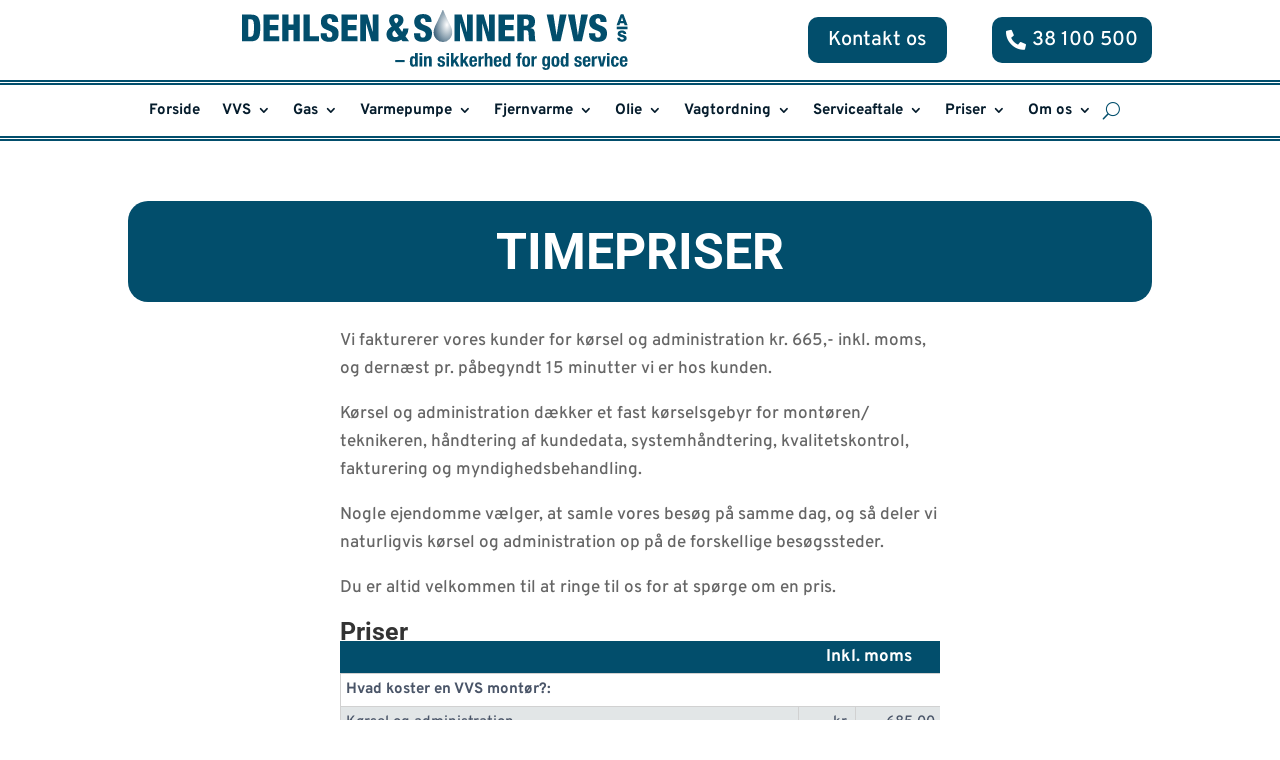

--- FILE ---
content_type: text/html; charset=UTF-8
request_url: https://www.dehlsen.dk/priser/timepriser/
body_size: 31446
content:
<!DOCTYPE html>
<html lang="da-DK">
<head>
	<meta charset="UTF-8" />
<meta http-equiv="X-UA-Compatible" content="IE=edge">
	<link rel="pingback" href="https://www.dehlsen.dk/xmlrpc.php" />

	<script type="text/javascript">
		document.documentElement.className = 'js';
	</script>
	
	<link rel="preconnect" href="https://fonts.gstatic.com" crossorigin /><style id="et-builder-googlefonts-cached-inline">/* Original: https://fonts.googleapis.com/css?family=Roboto:100,100italic,300,300italic,regular,italic,500,500italic,700,700italic,900,900italic|Overpass:100,200,300,regular,500,600,700,800,900,100italic,200italic,300italic,italic,500italic,600italic,700italic,800italic,900italic&#038;subset=latin,latin-ext&#038;display=swap *//* User Agent: Mozilla/5.0 (Unknown; Linux x86_64) AppleWebKit/538.1 (KHTML, like Gecko) Safari/538.1 Daum/4.1 */@font-face {font-family: 'Overpass';font-style: italic;font-weight: 100;font-display: swap;src: url(https://fonts.gstatic.com/s/overpass/v19/qFdU35WCmI96Ajtm81GgSdXCNs-VMF0vNLADe6qGncY.ttf) format('truetype');}@font-face {font-family: 'Overpass';font-style: italic;font-weight: 200;font-display: swap;src: url(https://fonts.gstatic.com/s/overpass/v19/qFdU35WCmI96Ajtm81GgSdXCNs-VMF0vNLCDeqqGncY.ttf) format('truetype');}@font-face {font-family: 'Overpass';font-style: italic;font-weight: 300;font-display: swap;src: url(https://fonts.gstatic.com/s/overpass/v19/qFdU35WCmI96Ajtm81GgSdXCNs-VMF0vNLBdeqqGncY.ttf) format('truetype');}@font-face {font-family: 'Overpass';font-style: italic;font-weight: 400;font-display: swap;src: url(https://fonts.gstatic.com/s/overpass/v19/qFdU35WCmI96Ajtm81GgSdXCNs-VMF0vNLADeqqGncY.ttf) format('truetype');}@font-face {font-family: 'Overpass';font-style: italic;font-weight: 500;font-display: swap;src: url(https://fonts.gstatic.com/s/overpass/v19/qFdU35WCmI96Ajtm81GgSdXCNs-VMF0vNLAxeqqGncY.ttf) format('truetype');}@font-face {font-family: 'Overpass';font-style: italic;font-weight: 600;font-display: swap;src: url(https://fonts.gstatic.com/s/overpass/v19/qFdU35WCmI96Ajtm81GgSdXCNs-VMF0vNLDdfaqGncY.ttf) format('truetype');}@font-face {font-family: 'Overpass';font-style: italic;font-weight: 700;font-display: swap;src: url(https://fonts.gstatic.com/s/overpass/v19/qFdU35WCmI96Ajtm81GgSdXCNs-VMF0vNLDkfaqGncY.ttf) format('truetype');}@font-face {font-family: 'Overpass';font-style: italic;font-weight: 800;font-display: swap;src: url(https://fonts.gstatic.com/s/overpass/v19/qFdU35WCmI96Ajtm81GgSdXCNs-VMF0vNLCDfaqGncY.ttf) format('truetype');}@font-face {font-family: 'Overpass';font-style: italic;font-weight: 900;font-display: swap;src: url(https://fonts.gstatic.com/s/overpass/v19/qFdU35WCmI96Ajtm81GgSdXCNs-VMF0vNLCqfaqGncY.ttf) format('truetype');}@font-face {font-family: 'Overpass';font-style: normal;font-weight: 100;font-display: swap;src: url(https://fonts.gstatic.com/s/overpass/v19/qFda35WCmI96Ajtm83upeyoaX6QPnlo6_PLbMJqP.ttf) format('truetype');}@font-face {font-family: 'Overpass';font-style: normal;font-weight: 200;font-display: swap;src: url(https://fonts.gstatic.com/s/overpass/v19/qFda35WCmI96Ajtm83upeyoaX6QPnlo6fPPbMJqP.ttf) format('truetype');}@font-face {font-family: 'Overpass';font-style: normal;font-weight: 300;font-display: swap;src: url(https://fonts.gstatic.com/s/overpass/v19/qFda35WCmI96Ajtm83upeyoaX6QPnlo6ovPbMJqP.ttf) format('truetype');}@font-face {font-family: 'Overpass';font-style: normal;font-weight: 400;font-display: swap;src: url(https://fonts.gstatic.com/s/overpass/v19/qFda35WCmI96Ajtm83upeyoaX6QPnlo6_PPbMJqP.ttf) format('truetype');}@font-face {font-family: 'Overpass';font-style: normal;font-weight: 500;font-display: swap;src: url(https://fonts.gstatic.com/s/overpass/v19/qFda35WCmI96Ajtm83upeyoaX6QPnlo6zvPbMJqP.ttf) format('truetype');}@font-face {font-family: 'Overpass';font-style: normal;font-weight: 600;font-display: swap;src: url(https://fonts.gstatic.com/s/overpass/v19/qFda35WCmI96Ajtm83upeyoaX6QPnlo6IvTbMJqP.ttf) format('truetype');}@font-face {font-family: 'Overpass';font-style: normal;font-weight: 700;font-display: swap;src: url(https://fonts.gstatic.com/s/overpass/v19/qFda35WCmI96Ajtm83upeyoaX6QPnlo6G_TbMJqP.ttf) format('truetype');}@font-face {font-family: 'Overpass';font-style: normal;font-weight: 800;font-display: swap;src: url(https://fonts.gstatic.com/s/overpass/v19/qFda35WCmI96Ajtm83upeyoaX6QPnlo6fPTbMJqP.ttf) format('truetype');}@font-face {font-family: 'Overpass';font-style: normal;font-weight: 900;font-display: swap;src: url(https://fonts.gstatic.com/s/overpass/v19/qFda35WCmI96Ajtm83upeyoaX6QPnlo6VfTbMJqP.ttf) format('truetype');}@font-face {font-family: 'Roboto';font-style: italic;font-weight: 100;font-stretch: normal;font-display: swap;src: url(https://fonts.gstatic.com/s/roboto/v50/KFOKCnqEu92Fr1Mu53ZEC9_Vu3r1gIhOszmOClHrs6ljXfMMLoHRuAb-lg.ttf) format('truetype');}@font-face {font-family: 'Roboto';font-style: italic;font-weight: 300;font-stretch: normal;font-display: swap;src: url(https://fonts.gstatic.com/s/roboto/v50/KFOKCnqEu92Fr1Mu53ZEC9_Vu3r1gIhOszmOClHrs6ljXfMMLt_QuAb-lg.ttf) format('truetype');}@font-face {font-family: 'Roboto';font-style: italic;font-weight: 400;font-stretch: normal;font-display: swap;src: url(https://fonts.gstatic.com/s/roboto/v50/KFOKCnqEu92Fr1Mu53ZEC9_Vu3r1gIhOszmOClHrs6ljXfMMLoHQuAb-lg.ttf) format('truetype');}@font-face {font-family: 'Roboto';font-style: italic;font-weight: 500;font-stretch: normal;font-display: swap;src: url(https://fonts.gstatic.com/s/roboto/v50/KFOKCnqEu92Fr1Mu53ZEC9_Vu3r1gIhOszmOClHrs6ljXfMMLrPQuAb-lg.ttf) format('truetype');}@font-face {font-family: 'Roboto';font-style: italic;font-weight: 700;font-stretch: normal;font-display: swap;src: url(https://fonts.gstatic.com/s/roboto/v50/KFOKCnqEu92Fr1Mu53ZEC9_Vu3r1gIhOszmOClHrs6ljXfMMLmbXuAb-lg.ttf) format('truetype');}@font-face {font-family: 'Roboto';font-style: italic;font-weight: 900;font-stretch: normal;font-display: swap;src: url(https://fonts.gstatic.com/s/roboto/v50/KFOKCnqEu92Fr1Mu53ZEC9_Vu3r1gIhOszmOClHrs6ljXfMMLijXuAb-lg.ttf) format('truetype');}@font-face {font-family: 'Roboto';font-style: normal;font-weight: 100;font-stretch: normal;font-display: swap;src: url(https://fonts.gstatic.com/s/roboto/v50/KFOMCnqEu92Fr1ME7kSn66aGLdTylUAMQXC89YmC2DPNWubEbFmaiA8.ttf) format('truetype');}@font-face {font-family: 'Roboto';font-style: normal;font-weight: 300;font-stretch: normal;font-display: swap;src: url(https://fonts.gstatic.com/s/roboto/v50/KFOMCnqEu92Fr1ME7kSn66aGLdTylUAMQXC89YmC2DPNWuaabVmaiA8.ttf) format('truetype');}@font-face {font-family: 'Roboto';font-style: normal;font-weight: 400;font-stretch: normal;font-display: swap;src: url(https://fonts.gstatic.com/s/roboto/v50/KFOMCnqEu92Fr1ME7kSn66aGLdTylUAMQXC89YmC2DPNWubEbVmaiA8.ttf) format('truetype');}@font-face {font-family: 'Roboto';font-style: normal;font-weight: 500;font-stretch: normal;font-display: swap;src: url(https://fonts.gstatic.com/s/roboto/v50/KFOMCnqEu92Fr1ME7kSn66aGLdTylUAMQXC89YmC2DPNWub2bVmaiA8.ttf) format('truetype');}@font-face {font-family: 'Roboto';font-style: normal;font-weight: 700;font-stretch: normal;font-display: swap;src: url(https://fonts.gstatic.com/s/roboto/v50/KFOMCnqEu92Fr1ME7kSn66aGLdTylUAMQXC89YmC2DPNWuYjalmaiA8.ttf) format('truetype');}@font-face {font-family: 'Roboto';font-style: normal;font-weight: 900;font-stretch: normal;font-display: swap;src: url(https://fonts.gstatic.com/s/roboto/v50/KFOMCnqEu92Fr1ME7kSn66aGLdTylUAMQXC89YmC2DPNWuZtalmaiA8.ttf) format('truetype');}/* User Agent: Mozilla/5.0 (Windows NT 6.1; WOW64; rv:27.0) Gecko/20100101 Firefox/27.0 */@font-face {font-family: 'Overpass';font-style: italic;font-weight: 100;font-display: swap;src: url(https://fonts.gstatic.com/l/font?kit=qFdU35WCmI96Ajtm81GgSdXCNs-VMF0vNLADe6qGncU&skey=d167bc3f76654a32&v=v19) format('woff');}@font-face {font-family: 'Overpass';font-style: italic;font-weight: 200;font-display: swap;src: url(https://fonts.gstatic.com/l/font?kit=qFdU35WCmI96Ajtm81GgSdXCNs-VMF0vNLCDeqqGncU&skey=d167bc3f76654a32&v=v19) format('woff');}@font-face {font-family: 'Overpass';font-style: italic;font-weight: 300;font-display: swap;src: url(https://fonts.gstatic.com/l/font?kit=qFdU35WCmI96Ajtm81GgSdXCNs-VMF0vNLBdeqqGncU&skey=d167bc3f76654a32&v=v19) format('woff');}@font-face {font-family: 'Overpass';font-style: italic;font-weight: 400;font-display: swap;src: url(https://fonts.gstatic.com/l/font?kit=qFdU35WCmI96Ajtm81GgSdXCNs-VMF0vNLADeqqGncU&skey=d167bc3f76654a32&v=v19) format('woff');}@font-face {font-family: 'Overpass';font-style: italic;font-weight: 500;font-display: swap;src: url(https://fonts.gstatic.com/l/font?kit=qFdU35WCmI96Ajtm81GgSdXCNs-VMF0vNLAxeqqGncU&skey=d167bc3f76654a32&v=v19) format('woff');}@font-face {font-family: 'Overpass';font-style: italic;font-weight: 600;font-display: swap;src: url(https://fonts.gstatic.com/l/font?kit=qFdU35WCmI96Ajtm81GgSdXCNs-VMF0vNLDdfaqGncU&skey=d167bc3f76654a32&v=v19) format('woff');}@font-face {font-family: 'Overpass';font-style: italic;font-weight: 700;font-display: swap;src: url(https://fonts.gstatic.com/l/font?kit=qFdU35WCmI96Ajtm81GgSdXCNs-VMF0vNLDkfaqGncU&skey=d167bc3f76654a32&v=v19) format('woff');}@font-face {font-family: 'Overpass';font-style: italic;font-weight: 800;font-display: swap;src: url(https://fonts.gstatic.com/l/font?kit=qFdU35WCmI96Ajtm81GgSdXCNs-VMF0vNLCDfaqGncU&skey=d167bc3f76654a32&v=v19) format('woff');}@font-face {font-family: 'Overpass';font-style: italic;font-weight: 900;font-display: swap;src: url(https://fonts.gstatic.com/l/font?kit=qFdU35WCmI96Ajtm81GgSdXCNs-VMF0vNLCqfaqGncU&skey=d167bc3f76654a32&v=v19) format('woff');}@font-face {font-family: 'Overpass';font-style: normal;font-weight: 100;font-display: swap;src: url(https://fonts.gstatic.com/l/font?kit=qFda35WCmI96Ajtm83upeyoaX6QPnlo6_PLbMJqM&skey=f20a355e8a5d18ab&v=v19) format('woff');}@font-face {font-family: 'Overpass';font-style: normal;font-weight: 200;font-display: swap;src: url(https://fonts.gstatic.com/l/font?kit=qFda35WCmI96Ajtm83upeyoaX6QPnlo6fPPbMJqM&skey=f20a355e8a5d18ab&v=v19) format('woff');}@font-face {font-family: 'Overpass';font-style: normal;font-weight: 300;font-display: swap;src: url(https://fonts.gstatic.com/l/font?kit=qFda35WCmI96Ajtm83upeyoaX6QPnlo6ovPbMJqM&skey=f20a355e8a5d18ab&v=v19) format('woff');}@font-face {font-family: 'Overpass';font-style: normal;font-weight: 400;font-display: swap;src: url(https://fonts.gstatic.com/l/font?kit=qFda35WCmI96Ajtm83upeyoaX6QPnlo6_PPbMJqM&skey=f20a355e8a5d18ab&v=v19) format('woff');}@font-face {font-family: 'Overpass';font-style: normal;font-weight: 500;font-display: swap;src: url(https://fonts.gstatic.com/l/font?kit=qFda35WCmI96Ajtm83upeyoaX6QPnlo6zvPbMJqM&skey=f20a355e8a5d18ab&v=v19) format('woff');}@font-face {font-family: 'Overpass';font-style: normal;font-weight: 600;font-display: swap;src: url(https://fonts.gstatic.com/l/font?kit=qFda35WCmI96Ajtm83upeyoaX6QPnlo6IvTbMJqM&skey=f20a355e8a5d18ab&v=v19) format('woff');}@font-face {font-family: 'Overpass';font-style: normal;font-weight: 700;font-display: swap;src: url(https://fonts.gstatic.com/l/font?kit=qFda35WCmI96Ajtm83upeyoaX6QPnlo6G_TbMJqM&skey=f20a355e8a5d18ab&v=v19) format('woff');}@font-face {font-family: 'Overpass';font-style: normal;font-weight: 800;font-display: swap;src: url(https://fonts.gstatic.com/l/font?kit=qFda35WCmI96Ajtm83upeyoaX6QPnlo6fPTbMJqM&skey=f20a355e8a5d18ab&v=v19) format('woff');}@font-face {font-family: 'Overpass';font-style: normal;font-weight: 900;font-display: swap;src: url(https://fonts.gstatic.com/l/font?kit=qFda35WCmI96Ajtm83upeyoaX6QPnlo6VfTbMJqM&skey=f20a355e8a5d18ab&v=v19) format('woff');}@font-face {font-family: 'Roboto';font-style: italic;font-weight: 100;font-stretch: normal;font-display: swap;src: url(https://fonts.gstatic.com/l/font?kit=KFOKCnqEu92Fr1Mu53ZEC9_Vu3r1gIhOszmOClHrs6ljXfMMLoHRuAb-lQ&skey=c608c610063635f9&v=v50) format('woff');}@font-face {font-family: 'Roboto';font-style: italic;font-weight: 300;font-stretch: normal;font-display: swap;src: url(https://fonts.gstatic.com/l/font?kit=KFOKCnqEu92Fr1Mu53ZEC9_Vu3r1gIhOszmOClHrs6ljXfMMLt_QuAb-lQ&skey=c608c610063635f9&v=v50) format('woff');}@font-face {font-family: 'Roboto';font-style: italic;font-weight: 400;font-stretch: normal;font-display: swap;src: url(https://fonts.gstatic.com/l/font?kit=KFOKCnqEu92Fr1Mu53ZEC9_Vu3r1gIhOszmOClHrs6ljXfMMLoHQuAb-lQ&skey=c608c610063635f9&v=v50) format('woff');}@font-face {font-family: 'Roboto';font-style: italic;font-weight: 500;font-stretch: normal;font-display: swap;src: url(https://fonts.gstatic.com/l/font?kit=KFOKCnqEu92Fr1Mu53ZEC9_Vu3r1gIhOszmOClHrs6ljXfMMLrPQuAb-lQ&skey=c608c610063635f9&v=v50) format('woff');}@font-face {font-family: 'Roboto';font-style: italic;font-weight: 700;font-stretch: normal;font-display: swap;src: url(https://fonts.gstatic.com/l/font?kit=KFOKCnqEu92Fr1Mu53ZEC9_Vu3r1gIhOszmOClHrs6ljXfMMLmbXuAb-lQ&skey=c608c610063635f9&v=v50) format('woff');}@font-face {font-family: 'Roboto';font-style: italic;font-weight: 900;font-stretch: normal;font-display: swap;src: url(https://fonts.gstatic.com/l/font?kit=KFOKCnqEu92Fr1Mu53ZEC9_Vu3r1gIhOszmOClHrs6ljXfMMLijXuAb-lQ&skey=c608c610063635f9&v=v50) format('woff');}@font-face {font-family: 'Roboto';font-style: normal;font-weight: 100;font-stretch: normal;font-display: swap;src: url(https://fonts.gstatic.com/l/font?kit=KFOMCnqEu92Fr1ME7kSn66aGLdTylUAMQXC89YmC2DPNWubEbFmaiAw&skey=a0a0114a1dcab3ac&v=v50) format('woff');}@font-face {font-family: 'Roboto';font-style: normal;font-weight: 300;font-stretch: normal;font-display: swap;src: url(https://fonts.gstatic.com/l/font?kit=KFOMCnqEu92Fr1ME7kSn66aGLdTylUAMQXC89YmC2DPNWuaabVmaiAw&skey=a0a0114a1dcab3ac&v=v50) format('woff');}@font-face {font-family: 'Roboto';font-style: normal;font-weight: 400;font-stretch: normal;font-display: swap;src: url(https://fonts.gstatic.com/l/font?kit=KFOMCnqEu92Fr1ME7kSn66aGLdTylUAMQXC89YmC2DPNWubEbVmaiAw&skey=a0a0114a1dcab3ac&v=v50) format('woff');}@font-face {font-family: 'Roboto';font-style: normal;font-weight: 500;font-stretch: normal;font-display: swap;src: url(https://fonts.gstatic.com/l/font?kit=KFOMCnqEu92Fr1ME7kSn66aGLdTylUAMQXC89YmC2DPNWub2bVmaiAw&skey=a0a0114a1dcab3ac&v=v50) format('woff');}@font-face {font-family: 'Roboto';font-style: normal;font-weight: 700;font-stretch: normal;font-display: swap;src: url(https://fonts.gstatic.com/l/font?kit=KFOMCnqEu92Fr1ME7kSn66aGLdTylUAMQXC89YmC2DPNWuYjalmaiAw&skey=a0a0114a1dcab3ac&v=v50) format('woff');}@font-face {font-family: 'Roboto';font-style: normal;font-weight: 900;font-stretch: normal;font-display: swap;src: url(https://fonts.gstatic.com/l/font?kit=KFOMCnqEu92Fr1ME7kSn66aGLdTylUAMQXC89YmC2DPNWuZtalmaiAw&skey=a0a0114a1dcab3ac&v=v50) format('woff');}/* User Agent: Mozilla/5.0 (Windows NT 6.3; rv:39.0) Gecko/20100101 Firefox/39.0 */@font-face {font-family: 'Overpass';font-style: italic;font-weight: 100;font-display: swap;src: url(https://fonts.gstatic.com/s/overpass/v19/qFdU35WCmI96Ajtm81GgSdXCNs-VMF0vNLADe6qGncM.woff2) format('woff2');}@font-face {font-family: 'Overpass';font-style: italic;font-weight: 200;font-display: swap;src: url(https://fonts.gstatic.com/s/overpass/v19/qFdU35WCmI96Ajtm81GgSdXCNs-VMF0vNLCDeqqGncM.woff2) format('woff2');}@font-face {font-family: 'Overpass';font-style: italic;font-weight: 300;font-display: swap;src: url(https://fonts.gstatic.com/s/overpass/v19/qFdU35WCmI96Ajtm81GgSdXCNs-VMF0vNLBdeqqGncM.woff2) format('woff2');}@font-face {font-family: 'Overpass';font-style: italic;font-weight: 400;font-display: swap;src: url(https://fonts.gstatic.com/s/overpass/v19/qFdU35WCmI96Ajtm81GgSdXCNs-VMF0vNLADeqqGncM.woff2) format('woff2');}@font-face {font-family: 'Overpass';font-style: italic;font-weight: 500;font-display: swap;src: url(https://fonts.gstatic.com/s/overpass/v19/qFdU35WCmI96Ajtm81GgSdXCNs-VMF0vNLAxeqqGncM.woff2) format('woff2');}@font-face {font-family: 'Overpass';font-style: italic;font-weight: 600;font-display: swap;src: url(https://fonts.gstatic.com/s/overpass/v19/qFdU35WCmI96Ajtm81GgSdXCNs-VMF0vNLDdfaqGncM.woff2) format('woff2');}@font-face {font-family: 'Overpass';font-style: italic;font-weight: 700;font-display: swap;src: url(https://fonts.gstatic.com/s/overpass/v19/qFdU35WCmI96Ajtm81GgSdXCNs-VMF0vNLDkfaqGncM.woff2) format('woff2');}@font-face {font-family: 'Overpass';font-style: italic;font-weight: 800;font-display: swap;src: url(https://fonts.gstatic.com/s/overpass/v19/qFdU35WCmI96Ajtm81GgSdXCNs-VMF0vNLCDfaqGncM.woff2) format('woff2');}@font-face {font-family: 'Overpass';font-style: italic;font-weight: 900;font-display: swap;src: url(https://fonts.gstatic.com/s/overpass/v19/qFdU35WCmI96Ajtm81GgSdXCNs-VMF0vNLCqfaqGncM.woff2) format('woff2');}@font-face {font-family: 'Overpass';font-style: normal;font-weight: 100;font-display: swap;src: url(https://fonts.gstatic.com/s/overpass/v19/qFda35WCmI96Ajtm83upeyoaX6QPnlo6_PLbMJqK.woff2) format('woff2');}@font-face {font-family: 'Overpass';font-style: normal;font-weight: 200;font-display: swap;src: url(https://fonts.gstatic.com/s/overpass/v19/qFda35WCmI96Ajtm83upeyoaX6QPnlo6fPPbMJqK.woff2) format('woff2');}@font-face {font-family: 'Overpass';font-style: normal;font-weight: 300;font-display: swap;src: url(https://fonts.gstatic.com/s/overpass/v19/qFda35WCmI96Ajtm83upeyoaX6QPnlo6ovPbMJqK.woff2) format('woff2');}@font-face {font-family: 'Overpass';font-style: normal;font-weight: 400;font-display: swap;src: url(https://fonts.gstatic.com/s/overpass/v19/qFda35WCmI96Ajtm83upeyoaX6QPnlo6_PPbMJqK.woff2) format('woff2');}@font-face {font-family: 'Overpass';font-style: normal;font-weight: 500;font-display: swap;src: url(https://fonts.gstatic.com/s/overpass/v19/qFda35WCmI96Ajtm83upeyoaX6QPnlo6zvPbMJqK.woff2) format('woff2');}@font-face {font-family: 'Overpass';font-style: normal;font-weight: 600;font-display: swap;src: url(https://fonts.gstatic.com/s/overpass/v19/qFda35WCmI96Ajtm83upeyoaX6QPnlo6IvTbMJqK.woff2) format('woff2');}@font-face {font-family: 'Overpass';font-style: normal;font-weight: 700;font-display: swap;src: url(https://fonts.gstatic.com/s/overpass/v19/qFda35WCmI96Ajtm83upeyoaX6QPnlo6G_TbMJqK.woff2) format('woff2');}@font-face {font-family: 'Overpass';font-style: normal;font-weight: 800;font-display: swap;src: url(https://fonts.gstatic.com/s/overpass/v19/qFda35WCmI96Ajtm83upeyoaX6QPnlo6fPTbMJqK.woff2) format('woff2');}@font-face {font-family: 'Overpass';font-style: normal;font-weight: 900;font-display: swap;src: url(https://fonts.gstatic.com/s/overpass/v19/qFda35WCmI96Ajtm83upeyoaX6QPnlo6VfTbMJqK.woff2) format('woff2');}@font-face {font-family: 'Roboto';font-style: italic;font-weight: 100;font-stretch: normal;font-display: swap;src: url(https://fonts.gstatic.com/s/roboto/v50/KFOKCnqEu92Fr1Mu53ZEC9_Vu3r1gIhOszmOClHrs6ljXfMMLoHRuAb-kw.woff2) format('woff2');}@font-face {font-family: 'Roboto';font-style: italic;font-weight: 300;font-stretch: normal;font-display: swap;src: url(https://fonts.gstatic.com/s/roboto/v50/KFOKCnqEu92Fr1Mu53ZEC9_Vu3r1gIhOszmOClHrs6ljXfMMLt_QuAb-kw.woff2) format('woff2');}@font-face {font-family: 'Roboto';font-style: italic;font-weight: 400;font-stretch: normal;font-display: swap;src: url(https://fonts.gstatic.com/s/roboto/v50/KFOKCnqEu92Fr1Mu53ZEC9_Vu3r1gIhOszmOClHrs6ljXfMMLoHQuAb-kw.woff2) format('woff2');}@font-face {font-family: 'Roboto';font-style: italic;font-weight: 500;font-stretch: normal;font-display: swap;src: url(https://fonts.gstatic.com/s/roboto/v50/KFOKCnqEu92Fr1Mu53ZEC9_Vu3r1gIhOszmOClHrs6ljXfMMLrPQuAb-kw.woff2) format('woff2');}@font-face {font-family: 'Roboto';font-style: italic;font-weight: 700;font-stretch: normal;font-display: swap;src: url(https://fonts.gstatic.com/s/roboto/v50/KFOKCnqEu92Fr1Mu53ZEC9_Vu3r1gIhOszmOClHrs6ljXfMMLmbXuAb-kw.woff2) format('woff2');}@font-face {font-family: 'Roboto';font-style: italic;font-weight: 900;font-stretch: normal;font-display: swap;src: url(https://fonts.gstatic.com/s/roboto/v50/KFOKCnqEu92Fr1Mu53ZEC9_Vu3r1gIhOszmOClHrs6ljXfMMLijXuAb-kw.woff2) format('woff2');}@font-face {font-family: 'Roboto';font-style: normal;font-weight: 100;font-stretch: normal;font-display: swap;src: url(https://fonts.gstatic.com/s/roboto/v50/KFOMCnqEu92Fr1ME7kSn66aGLdTylUAMQXC89YmC2DPNWubEbFmaiAo.woff2) format('woff2');}@font-face {font-family: 'Roboto';font-style: normal;font-weight: 300;font-stretch: normal;font-display: swap;src: url(https://fonts.gstatic.com/s/roboto/v50/KFOMCnqEu92Fr1ME7kSn66aGLdTylUAMQXC89YmC2DPNWuaabVmaiAo.woff2) format('woff2');}@font-face {font-family: 'Roboto';font-style: normal;font-weight: 400;font-stretch: normal;font-display: swap;src: url(https://fonts.gstatic.com/s/roboto/v50/KFOMCnqEu92Fr1ME7kSn66aGLdTylUAMQXC89YmC2DPNWubEbVmaiAo.woff2) format('woff2');}@font-face {font-family: 'Roboto';font-style: normal;font-weight: 500;font-stretch: normal;font-display: swap;src: url(https://fonts.gstatic.com/s/roboto/v50/KFOMCnqEu92Fr1ME7kSn66aGLdTylUAMQXC89YmC2DPNWub2bVmaiAo.woff2) format('woff2');}@font-face {font-family: 'Roboto';font-style: normal;font-weight: 700;font-stretch: normal;font-display: swap;src: url(https://fonts.gstatic.com/s/roboto/v50/KFOMCnqEu92Fr1ME7kSn66aGLdTylUAMQXC89YmC2DPNWuYjalmaiAo.woff2) format('woff2');}@font-face {font-family: 'Roboto';font-style: normal;font-weight: 900;font-stretch: normal;font-display: swap;src: url(https://fonts.gstatic.com/s/roboto/v50/KFOMCnqEu92Fr1ME7kSn66aGLdTylUAMQXC89YmC2DPNWuZtalmaiAo.woff2) format('woff2');}</style><meta name='robots' content='index, follow, max-image-preview:large, max-snippet:-1, max-video-preview:-1' />
<script type="text/javascript">
			let jqueryParams=[],jQuery=function(r){return jqueryParams=[...jqueryParams,r],jQuery},$=function(r){return jqueryParams=[...jqueryParams,r],$};window.jQuery=jQuery,window.$=jQuery;let customHeadScripts=!1;jQuery.fn=jQuery.prototype={},$.fn=jQuery.prototype={},jQuery.noConflict=function(r){if(window.jQuery)return jQuery=window.jQuery,$=window.jQuery,customHeadScripts=!0,jQuery.noConflict},jQuery.ready=function(r){jqueryParams=[...jqueryParams,r]},$.ready=function(r){jqueryParams=[...jqueryParams,r]},jQuery.load=function(r){jqueryParams=[...jqueryParams,r]},$.load=function(r){jqueryParams=[...jqueryParams,r]},jQuery.fn.ready=function(r){jqueryParams=[...jqueryParams,r]},$.fn.ready=function(r){jqueryParams=[...jqueryParams,r]};</script>
	<!-- This site is optimized with the Yoast SEO plugin v26.8 - https://yoast.com/product/yoast-seo-wordpress/ -->
	<title>Priser for VVS, gas og olie opgaver</title>
	<link rel="canonical" href="https://www.dehlsen.dk/priser/timepriser/" />
	<meta property="og:locale" content="da_DK" />
	<meta property="og:type" content="article" />
	<meta property="og:title" content="Priser for VVS, gas og olie opgaver" />
	<meta property="og:url" content="https://www.dehlsen.dk/priser/timepriser/" />
	<meta property="og:site_name" content="Dehlsen" />
	<meta property="article:publisher" content="https://www.facebook.com/dehlsenvvs" />
	<meta property="article:modified_time" content="2024-10-02T06:20:11+00:00" />
	<meta name="twitter:card" content="summary_large_image" />
	<meta name="twitter:label1" content="Estimeret læsetid" />
	<meta name="twitter:data1" content="1 minut" />
	<script type="application/ld+json" class="yoast-schema-graph">{"@context":"https://schema.org","@graph":[{"@type":"WebPage","@id":"https://www.dehlsen.dk/priser/timepriser/","url":"https://www.dehlsen.dk/priser/timepriser/","name":"Priser for VVS, gas og olie opgaver","isPartOf":{"@id":"https://www.dehlsen.dk/#website"},"datePublished":"2022-01-26T09:26:06+00:00","dateModified":"2024-10-02T06:20:11+00:00","breadcrumb":{"@id":"https://www.dehlsen.dk/priser/timepriser/#breadcrumb"},"inLanguage":"da-DK","potentialAction":[{"@type":"ReadAction","target":["https://www.dehlsen.dk/priser/timepriser/"]}]},{"@type":"BreadcrumbList","@id":"https://www.dehlsen.dk/priser/timepriser/#breadcrumb","itemListElement":[{"@type":"ListItem","position":1,"name":"Hjem","item":"https://www.dehlsen.dk/"},{"@type":"ListItem","position":2,"name":"Priser","item":"https://www.dehlsen.dk/priser/"},{"@type":"ListItem","position":3,"name":"Timepriser"}]},{"@type":"WebSite","@id":"https://www.dehlsen.dk/#website","url":"https://www.dehlsen.dk/","name":"Dehlsen","description":"","publisher":{"@id":"https://www.dehlsen.dk/#organization"},"potentialAction":[{"@type":"SearchAction","target":{"@type":"EntryPoint","urlTemplate":"https://www.dehlsen.dk/?s={search_term_string}"},"query-input":{"@type":"PropertyValueSpecification","valueRequired":true,"valueName":"search_term_string"}}],"inLanguage":"da-DK"},{"@type":"Organization","@id":"https://www.dehlsen.dk/#organization","name":"Dehlsen","url":"https://www.dehlsen.dk/","logo":{"@type":"ImageObject","inLanguage":"da-DK","@id":"https://www.dehlsen.dk/#/schema/logo/image/","url":"https://www.dehlsen.dk/wp-content/uploads/2022/01/Dehlsen-Soenner-Logo.svg","contentUrl":"https://www.dehlsen.dk/wp-content/uploads/2022/01/Dehlsen-Soenner-Logo.svg","width":392,"height":60,"caption":"Dehlsen"},"image":{"@id":"https://www.dehlsen.dk/#/schema/logo/image/"},"sameAs":["https://www.facebook.com/dehlsenvvs"]}]}</script>
	<!-- / Yoast SEO plugin. -->


<link rel="alternate" type="application/rss+xml" title="Dehlsen &raquo; Feed" href="https://www.dehlsen.dk/feed/" />
<link rel="alternate" type="application/rss+xml" title="Dehlsen &raquo;-kommentar-feed" href="https://www.dehlsen.dk/comments/feed/" />
<link rel="alternate" title="oEmbed (JSON)" type="application/json+oembed" href="https://www.dehlsen.dk/wp-json/oembed/1.0/embed?url=https%3A%2F%2Fwww.dehlsen.dk%2Fpriser%2Ftimepriser%2F" />
<link rel="alternate" title="oEmbed (XML)" type="text/xml+oembed" href="https://www.dehlsen.dk/wp-json/oembed/1.0/embed?url=https%3A%2F%2Fwww.dehlsen.dk%2Fpriser%2Ftimepriser%2F&#038;format=xml" />
<meta content="Divi v.4.27.5" name="generator"/><link rel='stylesheet' id='dnd-upload-cf7-css' href='https://usercontent.one/wp/www.dehlsen.dk/wp-content/plugins/drag-and-drop-multiple-file-upload-contact-form-7/assets/css/dnd-upload-cf7.css?ver=1.3.9.3&media=1761029535' type='text/css' media='all' />
<link rel='stylesheet' id='contact-form-7-css' href='https://usercontent.one/wp/www.dehlsen.dk/wp-content/plugins/contact-form-7/includes/css/styles.css?ver=6.1.4&media=1761029535' type='text/css' media='all' />
<style id='divi-style-inline-inline-css' type='text/css'>
/*!
Theme Name: Divi
Theme URI: http://www.elegantthemes.com/gallery/divi/
Version: 4.27.5
Description: Smart. Flexible. Beautiful. Divi is the most powerful theme in our collection.
Author: Elegant Themes
Author URI: http://www.elegantthemes.com
License: GNU General Public License v2
License URI: http://www.gnu.org/licenses/gpl-2.0.html
*/

a,abbr,acronym,address,applet,b,big,blockquote,body,center,cite,code,dd,del,dfn,div,dl,dt,em,fieldset,font,form,h1,h2,h3,h4,h5,h6,html,i,iframe,img,ins,kbd,label,legend,li,object,ol,p,pre,q,s,samp,small,span,strike,strong,sub,sup,tt,u,ul,var{margin:0;padding:0;border:0;outline:0;font-size:100%;-ms-text-size-adjust:100%;-webkit-text-size-adjust:100%;vertical-align:baseline;background:transparent}body{line-height:1}ol,ul{list-style:none}blockquote,q{quotes:none}blockquote:after,blockquote:before,q:after,q:before{content:"";content:none}blockquote{margin:20px 0 30px;border-left:5px solid;padding-left:20px}:focus{outline:0}del{text-decoration:line-through}pre{overflow:auto;padding:10px}figure{margin:0}table{border-collapse:collapse;border-spacing:0}article,aside,footer,header,hgroup,nav,section{display:block}body{font-family:Open Sans,Arial,sans-serif;font-size:14px;color:#666;background-color:#fff;line-height:1.7em;font-weight:500;-webkit-font-smoothing:antialiased;-moz-osx-font-smoothing:grayscale}body.page-template-page-template-blank-php #page-container{padding-top:0!important}body.et_cover_background{background-size:cover!important;background-position:top!important;background-repeat:no-repeat!important;background-attachment:fixed}a{color:#2ea3f2}a,a:hover{text-decoration:none}p{padding-bottom:1em}p:not(.has-background):last-of-type{padding-bottom:0}p.et_normal_padding{padding-bottom:1em}strong{font-weight:700}cite,em,i{font-style:italic}code,pre{font-family:Courier New,monospace;margin-bottom:10px}ins{text-decoration:none}sub,sup{height:0;line-height:1;position:relative;vertical-align:baseline}sup{bottom:.8em}sub{top:.3em}dl{margin:0 0 1.5em}dl dt{font-weight:700}dd{margin-left:1.5em}blockquote p{padding-bottom:0}embed,iframe,object,video{max-width:100%}h1,h2,h3,h4,h5,h6{color:#333;padding-bottom:10px;line-height:1em;font-weight:500}h1 a,h2 a,h3 a,h4 a,h5 a,h6 a{color:inherit}h1{font-size:30px}h2{font-size:26px}h3{font-size:22px}h4{font-size:18px}h5{font-size:16px}h6{font-size:14px}input{-webkit-appearance:none}input[type=checkbox]{-webkit-appearance:checkbox}input[type=radio]{-webkit-appearance:radio}input.text,input.title,input[type=email],input[type=password],input[type=tel],input[type=text],select,textarea{background-color:#fff;border:1px solid #bbb;padding:2px;color:#4e4e4e}input.text:focus,input.title:focus,input[type=text]:focus,select:focus,textarea:focus{border-color:#2d3940;color:#3e3e3e}input.text,input.title,input[type=text],select,textarea{margin:0}textarea{padding:4px}button,input,select,textarea{font-family:inherit}img{max-width:100%;height:auto}.clear{clear:both}br.clear{margin:0;padding:0}.pagination{clear:both}#et_search_icon:hover,.et-social-icon a:hover,.et_password_protected_form .et_submit_button,.form-submit .et_pb_buttontton.alt.disabled,.nav-single a,.posted_in a{color:#2ea3f2}.et-search-form,blockquote{border-color:#2ea3f2}#main-content{background-color:#fff}.container{width:80%;max-width:1080px;margin:auto;position:relative}body:not(.et-tb) #main-content .container,body:not(.et-tb-has-header) #main-content .container{padding-top:58px}.et_full_width_page #main-content .container:before{display:none}.main_title{margin-bottom:20px}.et_password_protected_form .et_submit_button:hover,.form-submit .et_pb_button:hover{background:rgba(0,0,0,.05)}.et_button_icon_visible .et_pb_button{padding-right:2em;padding-left:.7em}.et_button_icon_visible .et_pb_button:after{opacity:1;margin-left:0}.et_button_left .et_pb_button:hover:after{left:.15em}.et_button_left .et_pb_button:after{margin-left:0;left:1em}.et_button_icon_visible.et_button_left .et_pb_button,.et_button_left .et_pb_button:hover,.et_button_left .et_pb_module .et_pb_button:hover{padding-left:2em;padding-right:.7em}.et_button_icon_visible.et_button_left .et_pb_button:after,.et_button_left .et_pb_button:hover:after{left:.15em}.et_password_protected_form .et_submit_button:hover,.form-submit .et_pb_button:hover{padding:.3em 1em}.et_button_no_icon .et_pb_button:after{display:none}.et_button_no_icon.et_button_icon_visible.et_button_left .et_pb_button,.et_button_no_icon.et_button_left .et_pb_button:hover,.et_button_no_icon .et_pb_button,.et_button_no_icon .et_pb_button:hover{padding:.3em 1em!important}.et_button_custom_icon .et_pb_button:after{line-height:1.7em}.et_button_custom_icon.et_button_icon_visible .et_pb_button:after,.et_button_custom_icon .et_pb_button:hover:after{margin-left:.3em}#left-area .post_format-post-format-gallery .wp-block-gallery:first-of-type{padding:0;margin-bottom:-16px}.entry-content table:not(.variations){border:1px solid #eee;margin:0 0 15px;text-align:left;width:100%}.entry-content thead th,.entry-content tr th{color:#555;font-weight:700;padding:9px 24px}.entry-content tr td{border-top:1px solid #eee;padding:6px 24px}#left-area ul,.entry-content ul,.et-l--body ul,.et-l--footer ul,.et-l--header ul{list-style-type:disc;padding:0 0 23px 1em;line-height:26px}#left-area ol,.entry-content ol,.et-l--body ol,.et-l--footer ol,.et-l--header ol{list-style-type:decimal;list-style-position:inside;padding:0 0 23px;line-height:26px}#left-area ul li ul,.entry-content ul li ol{padding:2px 0 2px 20px}#left-area ol li ul,.entry-content ol li ol,.et-l--body ol li ol,.et-l--footer ol li ol,.et-l--header ol li ol{padding:2px 0 2px 35px}#left-area ul.wp-block-gallery{display:-webkit-box;display:-ms-flexbox;display:flex;-ms-flex-wrap:wrap;flex-wrap:wrap;list-style-type:none;padding:0}#left-area ul.products{padding:0!important;line-height:1.7!important;list-style:none!important}.gallery-item a{display:block}.gallery-caption,.gallery-item a{width:90%}#wpadminbar{z-index:100001}#left-area .post-meta{font-size:14px;padding-bottom:15px}#left-area .post-meta a{text-decoration:none;color:#666}#left-area .et_featured_image{padding-bottom:7px}.single .post{padding-bottom:25px}body.single .et_audio_content{margin-bottom:-6px}.nav-single a{text-decoration:none;color:#2ea3f2;font-size:14px;font-weight:400}.nav-previous{float:left}.nav-next{float:right}.et_password_protected_form p input{background-color:#eee;border:none!important;width:100%!important;border-radius:0!important;font-size:14px;color:#999!important;padding:16px!important;-webkit-box-sizing:border-box;box-sizing:border-box}.et_password_protected_form label{display:none}.et_password_protected_form .et_submit_button{font-family:inherit;display:block;float:right;margin:8px auto 0;cursor:pointer}.post-password-required p.nocomments.container{max-width:100%}.post-password-required p.nocomments.container:before{display:none}.aligncenter,div.post .new-post .aligncenter{display:block;margin-left:auto;margin-right:auto}.wp-caption{border:1px solid #ddd;text-align:center;background-color:#f3f3f3;margin-bottom:10px;max-width:96%;padding:8px}.wp-caption.alignleft{margin:0 30px 20px 0}.wp-caption.alignright{margin:0 0 20px 30px}.wp-caption img{margin:0;padding:0;border:0}.wp-caption p.wp-caption-text{font-size:12px;padding:0 4px 5px;margin:0}.alignright{float:right}.alignleft{float:left}img.alignleft{display:inline;float:left;margin-right:15px}img.alignright{display:inline;float:right;margin-left:15px}.page.et_pb_pagebuilder_layout #main-content{background-color:transparent}body #main-content .et_builder_inner_content>h1,body #main-content .et_builder_inner_content>h2,body #main-content .et_builder_inner_content>h3,body #main-content .et_builder_inner_content>h4,body #main-content .et_builder_inner_content>h5,body #main-content .et_builder_inner_content>h6{line-height:1.4em}body #main-content .et_builder_inner_content>p{line-height:1.7em}.wp-block-pullquote{margin:20px 0 30px}.wp-block-pullquote.has-background blockquote{border-left:none}.wp-block-group.has-background{padding:1.5em 1.5em .5em}@media (min-width:981px){#left-area{width:79.125%;padding-bottom:23px}#main-content .container:before{content:"";position:absolute;top:0;height:100%;width:1px;background-color:#e2e2e2}.et_full_width_page #left-area,.et_no_sidebar #left-area{float:none;width:100%!important}.et_full_width_page #left-area{padding-bottom:0}.et_no_sidebar #main-content .container:before{display:none}}@media (max-width:980px){#page-container{padding-top:80px}.et-tb #page-container,.et-tb-has-header #page-container{padding-top:0!important}#left-area,#sidebar{width:100%!important}#main-content .container:before{display:none!important}.et_full_width_page .et_gallery_item:nth-child(4n+1){clear:none}}@media print{#page-container{padding-top:0!important}}#wp-admin-bar-et-use-visual-builder a:before{font-family:ETmodules!important;content:"\e625";font-size:30px!important;width:28px;margin-top:-3px;color:#974df3!important}#wp-admin-bar-et-use-visual-builder:hover a:before{color:#fff!important}#wp-admin-bar-et-use-visual-builder:hover a,#wp-admin-bar-et-use-visual-builder a:hover{transition:background-color .5s ease;-webkit-transition:background-color .5s ease;-moz-transition:background-color .5s ease;background-color:#7e3bd0!important;color:#fff!important}* html .clearfix,:first-child+html .clearfix{zoom:1}.iphone .et_pb_section_video_bg video::-webkit-media-controls-start-playback-button{display:none!important;-webkit-appearance:none}.et_mobile_device .et_pb_section_parallax .et_pb_parallax_css{background-attachment:scroll}.et-social-facebook a.icon:before{content:"\e093"}.et-social-twitter a.icon:before{content:"\e094"}.et-social-google-plus a.icon:before{content:"\e096"}.et-social-instagram a.icon:before{content:"\e09a"}.et-social-rss a.icon:before{content:"\e09e"}.ai1ec-single-event:after{content:" ";display:table;clear:both}.evcal_event_details .evcal_evdata_cell .eventon_details_shading_bot.eventon_details_shading_bot{z-index:3}.wp-block-divi-layout{margin-bottom:1em}*{-webkit-box-sizing:border-box;box-sizing:border-box}#et-info-email:before,#et-info-phone:before,#et_search_icon:before,.comment-reply-link:after,.et-cart-info span:before,.et-pb-arrow-next:before,.et-pb-arrow-prev:before,.et-social-icon a:before,.et_audio_container .mejs-playpause-button button:before,.et_audio_container .mejs-volume-button button:before,.et_overlay:before,.et_password_protected_form .et_submit_button:after,.et_pb_button:after,.et_pb_contact_reset:after,.et_pb_contact_submit:after,.et_pb_font_icon:before,.et_pb_newsletter_button:after,.et_pb_pricing_table_button:after,.et_pb_promo_button:after,.et_pb_testimonial:before,.et_pb_toggle_title:before,.form-submit .et_pb_button:after,.mobile_menu_bar:before,a.et_pb_more_button:after{font-family:ETmodules!important;speak:none;font-style:normal;font-weight:400;-webkit-font-feature-settings:normal;font-feature-settings:normal;font-variant:normal;text-transform:none;line-height:1;-webkit-font-smoothing:antialiased;-moz-osx-font-smoothing:grayscale;text-shadow:0 0;direction:ltr}.et-pb-icon,.et_pb_custom_button_icon.et_pb_button:after,.et_pb_login .et_pb_custom_button_icon.et_pb_button:after,.et_pb_woo_custom_button_icon .button.et_pb_custom_button_icon.et_pb_button:after,.et_pb_woo_custom_button_icon .button.et_pb_custom_button_icon.et_pb_button:hover:after{content:attr(data-icon)}.et-pb-icon{font-family:ETmodules;speak:none;font-weight:400;-webkit-font-feature-settings:normal;font-feature-settings:normal;font-variant:normal;text-transform:none;line-height:1;-webkit-font-smoothing:antialiased;font-size:96px;font-style:normal;display:inline-block;-webkit-box-sizing:border-box;box-sizing:border-box;direction:ltr}#et-ajax-saving{display:none;-webkit-transition:background .3s,-webkit-box-shadow .3s;transition:background .3s,-webkit-box-shadow .3s;transition:background .3s,box-shadow .3s;transition:background .3s,box-shadow .3s,-webkit-box-shadow .3s;-webkit-box-shadow:rgba(0,139,219,.247059) 0 0 60px;box-shadow:0 0 60px rgba(0,139,219,.247059);position:fixed;top:50%;left:50%;width:50px;height:50px;background:#fff;border-radius:50px;margin:-25px 0 0 -25px;z-index:999999;text-align:center}#et-ajax-saving img{margin:9px}.et-safe-mode-indicator,.et-safe-mode-indicator:focus,.et-safe-mode-indicator:hover{-webkit-box-shadow:0 5px 10px rgba(41,196,169,.15);box-shadow:0 5px 10px rgba(41,196,169,.15);background:#29c4a9;color:#fff;font-size:14px;font-weight:600;padding:12px;line-height:16px;border-radius:3px;position:fixed;bottom:30px;right:30px;z-index:999999;text-decoration:none;font-family:Open Sans,sans-serif;-webkit-font-smoothing:antialiased;-moz-osx-font-smoothing:grayscale}.et_pb_button{font-size:20px;font-weight:500;padding:.3em 1em;line-height:1.7em!important;background-color:transparent;background-size:cover;background-position:50%;background-repeat:no-repeat;border:2px solid;border-radius:3px;-webkit-transition-duration:.2s;transition-duration:.2s;-webkit-transition-property:all!important;transition-property:all!important}.et_pb_button,.et_pb_button_inner{position:relative}.et_pb_button:hover,.et_pb_module .et_pb_button:hover{border:2px solid transparent;padding:.3em 2em .3em .7em}.et_pb_button:hover{background-color:hsla(0,0%,100%,.2)}.et_pb_bg_layout_light.et_pb_button:hover,.et_pb_bg_layout_light .et_pb_button:hover{background-color:rgba(0,0,0,.05)}.et_pb_button:after,.et_pb_button:before{font-size:32px;line-height:1em;content:"\35";opacity:0;position:absolute;margin-left:-1em;-webkit-transition:all .2s;transition:all .2s;text-transform:none;-webkit-font-feature-settings:"kern" off;font-feature-settings:"kern" off;font-variant:none;font-style:normal;font-weight:400;text-shadow:none}.et_pb_button.et_hover_enabled:hover:after,.et_pb_button.et_pb_hovered:hover:after{-webkit-transition:none!important;transition:none!important}.et_pb_button:before{display:none}.et_pb_button:hover:after{opacity:1;margin-left:0}.et_pb_column_1_3 h1,.et_pb_column_1_4 h1,.et_pb_column_1_5 h1,.et_pb_column_1_6 h1,.et_pb_column_2_5 h1{font-size:26px}.et_pb_column_1_3 h2,.et_pb_column_1_4 h2,.et_pb_column_1_5 h2,.et_pb_column_1_6 h2,.et_pb_column_2_5 h2{font-size:23px}.et_pb_column_1_3 h3,.et_pb_column_1_4 h3,.et_pb_column_1_5 h3,.et_pb_column_1_6 h3,.et_pb_column_2_5 h3{font-size:20px}.et_pb_column_1_3 h4,.et_pb_column_1_4 h4,.et_pb_column_1_5 h4,.et_pb_column_1_6 h4,.et_pb_column_2_5 h4{font-size:18px}.et_pb_column_1_3 h5,.et_pb_column_1_4 h5,.et_pb_column_1_5 h5,.et_pb_column_1_6 h5,.et_pb_column_2_5 h5{font-size:16px}.et_pb_column_1_3 h6,.et_pb_column_1_4 h6,.et_pb_column_1_5 h6,.et_pb_column_1_6 h6,.et_pb_column_2_5 h6{font-size:15px}.et_pb_bg_layout_dark,.et_pb_bg_layout_dark h1,.et_pb_bg_layout_dark h2,.et_pb_bg_layout_dark h3,.et_pb_bg_layout_dark h4,.et_pb_bg_layout_dark h5,.et_pb_bg_layout_dark h6{color:#fff!important}.et_pb_module.et_pb_text_align_left{text-align:left}.et_pb_module.et_pb_text_align_center{text-align:center}.et_pb_module.et_pb_text_align_right{text-align:right}.et_pb_module.et_pb_text_align_justified{text-align:justify}.clearfix:after{visibility:hidden;display:block;font-size:0;content:" ";clear:both;height:0}.et_pb_bg_layout_light .et_pb_more_button{color:#2ea3f2}.et_builder_inner_content{position:relative;z-index:1}header .et_builder_inner_content{z-index:2}.et_pb_css_mix_blend_mode_passthrough{mix-blend-mode:unset!important}.et_pb_image_container{margin:-20px -20px 29px}.et_pb_module_inner{position:relative}.et_hover_enabled_preview{z-index:2}.et_hover_enabled:hover{position:relative;z-index:2}.et_pb_all_tabs,.et_pb_module,.et_pb_posts_nav a,.et_pb_tab,.et_pb_with_background{position:relative;background-size:cover;background-position:50%;background-repeat:no-repeat}.et_pb_background_mask,.et_pb_background_pattern{bottom:0;left:0;position:absolute;right:0;top:0}.et_pb_background_mask{background-size:calc(100% + 2px) calc(100% + 2px);background-repeat:no-repeat;background-position:50%;overflow:hidden}.et_pb_background_pattern{background-position:0 0;background-repeat:repeat}.et_pb_with_border{position:relative;border:0 solid #333}.post-password-required .et_pb_row{padding:0;width:100%}.post-password-required .et_password_protected_form{min-height:0}body.et_pb_pagebuilder_layout.et_pb_show_title .post-password-required .et_password_protected_form h1,body:not(.et_pb_pagebuilder_layout) .post-password-required .et_password_protected_form h1{display:none}.et_pb_no_bg{padding:0!important}.et_overlay.et_pb_inline_icon:before,.et_pb_inline_icon:before{content:attr(data-icon)}.et_pb_more_button{color:inherit;text-shadow:none;text-decoration:none;display:inline-block;margin-top:20px}.et_parallax_bg_wrap{overflow:hidden;position:absolute;top:0;right:0;bottom:0;left:0}.et_parallax_bg{background-repeat:no-repeat;background-position:top;background-size:cover;position:absolute;bottom:0;left:0;width:100%;height:100%;display:block}.et_parallax_bg.et_parallax_bg__hover,.et_parallax_bg.et_parallax_bg_phone,.et_parallax_bg.et_parallax_bg_tablet,.et_parallax_gradient.et_parallax_gradient__hover,.et_parallax_gradient.et_parallax_gradient_phone,.et_parallax_gradient.et_parallax_gradient_tablet,.et_pb_section_parallax_hover:hover .et_parallax_bg:not(.et_parallax_bg__hover),.et_pb_section_parallax_hover:hover .et_parallax_gradient:not(.et_parallax_gradient__hover){display:none}.et_pb_section_parallax_hover:hover .et_parallax_bg.et_parallax_bg__hover,.et_pb_section_parallax_hover:hover .et_parallax_gradient.et_parallax_gradient__hover{display:block}.et_parallax_gradient{bottom:0;display:block;left:0;position:absolute;right:0;top:0}.et_pb_module.et_pb_section_parallax,.et_pb_posts_nav a.et_pb_section_parallax,.et_pb_tab.et_pb_section_parallax{position:relative}.et_pb_section_parallax .et_pb_parallax_css,.et_pb_slides .et_parallax_bg.et_pb_parallax_css{background-attachment:fixed}body.et-bfb .et_pb_section_parallax .et_pb_parallax_css,body.et-bfb .et_pb_slides .et_parallax_bg.et_pb_parallax_css{background-attachment:scroll;bottom:auto}.et_pb_section_parallax.et_pb_column .et_pb_module,.et_pb_section_parallax.et_pb_row .et_pb_column,.et_pb_section_parallax.et_pb_row .et_pb_module{z-index:9;position:relative}.et_pb_more_button:hover:after{opacity:1;margin-left:0}.et_pb_preload .et_pb_section_video_bg,.et_pb_preload>div{visibility:hidden}.et_pb_preload,.et_pb_section.et_pb_section_video.et_pb_preload{position:relative;background:#464646!important}.et_pb_preload:before{content:"";position:absolute;top:50%;left:50%;background:url(https://usercontent.one/wp/www.dehlsen.dk/wp-content/themes/Divi/includes/builder/styles/images/preloader.gif?media=1761029535) no-repeat;border-radius:32px;width:32px;height:32px;margin:-16px 0 0 -16px}.box-shadow-overlay{position:absolute;top:0;left:0;width:100%;height:100%;z-index:10;pointer-events:none}.et_pb_section>.box-shadow-overlay~.et_pb_row{z-index:11}body.safari .section_has_divider{will-change:transform}.et_pb_row>.box-shadow-overlay{z-index:8}.has-box-shadow-overlay{position:relative}.et_clickable{cursor:pointer}.screen-reader-text{border:0;clip:rect(1px,1px,1px,1px);-webkit-clip-path:inset(50%);clip-path:inset(50%);height:1px;margin:-1px;overflow:hidden;padding:0;position:absolute!important;width:1px;word-wrap:normal!important}.et_multi_view_hidden,.et_multi_view_hidden_image{display:none!important}@keyframes multi-view-image-fade{0%{opacity:0}10%{opacity:.1}20%{opacity:.2}30%{opacity:.3}40%{opacity:.4}50%{opacity:.5}60%{opacity:.6}70%{opacity:.7}80%{opacity:.8}90%{opacity:.9}to{opacity:1}}.et_multi_view_image__loading{visibility:hidden}.et_multi_view_image__loaded{-webkit-animation:multi-view-image-fade .5s;animation:multi-view-image-fade .5s}#et-pb-motion-effects-offset-tracker{visibility:hidden!important;opacity:0;position:absolute;top:0;left:0}.et-pb-before-scroll-animation{opacity:0}header.et-l.et-l--header:after{clear:both;display:block;content:""}.et_pb_module{-webkit-animation-timing-function:linear;animation-timing-function:linear;-webkit-animation-duration:.2s;animation-duration:.2s}@-webkit-keyframes fadeBottom{0%{opacity:0;-webkit-transform:translateY(10%);transform:translateY(10%)}to{opacity:1;-webkit-transform:translateY(0);transform:translateY(0)}}@keyframes fadeBottom{0%{opacity:0;-webkit-transform:translateY(10%);transform:translateY(10%)}to{opacity:1;-webkit-transform:translateY(0);transform:translateY(0)}}@-webkit-keyframes fadeLeft{0%{opacity:0;-webkit-transform:translateX(-10%);transform:translateX(-10%)}to{opacity:1;-webkit-transform:translateX(0);transform:translateX(0)}}@keyframes fadeLeft{0%{opacity:0;-webkit-transform:translateX(-10%);transform:translateX(-10%)}to{opacity:1;-webkit-transform:translateX(0);transform:translateX(0)}}@-webkit-keyframes fadeRight{0%{opacity:0;-webkit-transform:translateX(10%);transform:translateX(10%)}to{opacity:1;-webkit-transform:translateX(0);transform:translateX(0)}}@keyframes fadeRight{0%{opacity:0;-webkit-transform:translateX(10%);transform:translateX(10%)}to{opacity:1;-webkit-transform:translateX(0);transform:translateX(0)}}@-webkit-keyframes fadeTop{0%{opacity:0;-webkit-transform:translateY(-10%);transform:translateY(-10%)}to{opacity:1;-webkit-transform:translateX(0);transform:translateX(0)}}@keyframes fadeTop{0%{opacity:0;-webkit-transform:translateY(-10%);transform:translateY(-10%)}to{opacity:1;-webkit-transform:translateX(0);transform:translateX(0)}}@-webkit-keyframes fadeIn{0%{opacity:0}to{opacity:1}}@keyframes fadeIn{0%{opacity:0}to{opacity:1}}.et-waypoint:not(.et_pb_counters){opacity:0}@media (min-width:981px){.et_pb_section.et_section_specialty div.et_pb_row .et_pb_column .et_pb_column .et_pb_module.et-last-child,.et_pb_section.et_section_specialty div.et_pb_row .et_pb_column .et_pb_column .et_pb_module:last-child,.et_pb_section.et_section_specialty div.et_pb_row .et_pb_column .et_pb_row_inner .et_pb_column .et_pb_module.et-last-child,.et_pb_section.et_section_specialty div.et_pb_row .et_pb_column .et_pb_row_inner .et_pb_column .et_pb_module:last-child,.et_pb_section div.et_pb_row .et_pb_column .et_pb_module.et-last-child,.et_pb_section div.et_pb_row .et_pb_column .et_pb_module:last-child{margin-bottom:0}}@media (max-width:980px){.et_overlay.et_pb_inline_icon_tablet:before,.et_pb_inline_icon_tablet:before{content:attr(data-icon-tablet)}.et_parallax_bg.et_parallax_bg_tablet_exist,.et_parallax_gradient.et_parallax_gradient_tablet_exist{display:none}.et_parallax_bg.et_parallax_bg_tablet,.et_parallax_gradient.et_parallax_gradient_tablet{display:block}.et_pb_column .et_pb_module{margin-bottom:30px}.et_pb_row .et_pb_column .et_pb_module.et-last-child,.et_pb_row .et_pb_column .et_pb_module:last-child,.et_section_specialty .et_pb_row .et_pb_column .et_pb_module.et-last-child,.et_section_specialty .et_pb_row .et_pb_column .et_pb_module:last-child{margin-bottom:0}.et_pb_more_button{display:inline-block!important}.et_pb_bg_layout_light_tablet.et_pb_button,.et_pb_bg_layout_light_tablet.et_pb_module.et_pb_button,.et_pb_bg_layout_light_tablet .et_pb_more_button{color:#2ea3f2}.et_pb_bg_layout_light_tablet .et_pb_forgot_password a{color:#666}.et_pb_bg_layout_light_tablet h1,.et_pb_bg_layout_light_tablet h2,.et_pb_bg_layout_light_tablet h3,.et_pb_bg_layout_light_tablet h4,.et_pb_bg_layout_light_tablet h5,.et_pb_bg_layout_light_tablet h6{color:#333!important}.et_pb_module .et_pb_bg_layout_light_tablet.et_pb_button{color:#2ea3f2!important}.et_pb_bg_layout_light_tablet{color:#666!important}.et_pb_bg_layout_dark_tablet,.et_pb_bg_layout_dark_tablet h1,.et_pb_bg_layout_dark_tablet h2,.et_pb_bg_layout_dark_tablet h3,.et_pb_bg_layout_dark_tablet h4,.et_pb_bg_layout_dark_tablet h5,.et_pb_bg_layout_dark_tablet h6{color:#fff!important}.et_pb_bg_layout_dark_tablet.et_pb_button,.et_pb_bg_layout_dark_tablet.et_pb_module.et_pb_button,.et_pb_bg_layout_dark_tablet .et_pb_more_button{color:inherit}.et_pb_bg_layout_dark_tablet .et_pb_forgot_password a{color:#fff}.et_pb_module.et_pb_text_align_left-tablet{text-align:left}.et_pb_module.et_pb_text_align_center-tablet{text-align:center}.et_pb_module.et_pb_text_align_right-tablet{text-align:right}.et_pb_module.et_pb_text_align_justified-tablet{text-align:justify}}@media (max-width:767px){.et_pb_more_button{display:inline-block!important}.et_overlay.et_pb_inline_icon_phone:before,.et_pb_inline_icon_phone:before{content:attr(data-icon-phone)}.et_parallax_bg.et_parallax_bg_phone_exist,.et_parallax_gradient.et_parallax_gradient_phone_exist{display:none}.et_parallax_bg.et_parallax_bg_phone,.et_parallax_gradient.et_parallax_gradient_phone{display:block}.et-hide-mobile{display:none!important}.et_pb_bg_layout_light_phone.et_pb_button,.et_pb_bg_layout_light_phone.et_pb_module.et_pb_button,.et_pb_bg_layout_light_phone .et_pb_more_button{color:#2ea3f2}.et_pb_bg_layout_light_phone .et_pb_forgot_password a{color:#666}.et_pb_bg_layout_light_phone h1,.et_pb_bg_layout_light_phone h2,.et_pb_bg_layout_light_phone h3,.et_pb_bg_layout_light_phone h4,.et_pb_bg_layout_light_phone h5,.et_pb_bg_layout_light_phone h6{color:#333!important}.et_pb_module .et_pb_bg_layout_light_phone.et_pb_button{color:#2ea3f2!important}.et_pb_bg_layout_light_phone{color:#666!important}.et_pb_bg_layout_dark_phone,.et_pb_bg_layout_dark_phone h1,.et_pb_bg_layout_dark_phone h2,.et_pb_bg_layout_dark_phone h3,.et_pb_bg_layout_dark_phone h4,.et_pb_bg_layout_dark_phone h5,.et_pb_bg_layout_dark_phone h6{color:#fff!important}.et_pb_bg_layout_dark_phone.et_pb_button,.et_pb_bg_layout_dark_phone.et_pb_module.et_pb_button,.et_pb_bg_layout_dark_phone .et_pb_more_button{color:inherit}.et_pb_module .et_pb_bg_layout_dark_phone.et_pb_button{color:#fff!important}.et_pb_bg_layout_dark_phone .et_pb_forgot_password a{color:#fff}.et_pb_module.et_pb_text_align_left-phone{text-align:left}.et_pb_module.et_pb_text_align_center-phone{text-align:center}.et_pb_module.et_pb_text_align_right-phone{text-align:right}.et_pb_module.et_pb_text_align_justified-phone{text-align:justify}}@media (max-width:479px){a.et_pb_more_button{display:block}}@media (min-width:768px) and (max-width:980px){[data-et-multi-view-load-tablet-hidden=true]:not(.et_multi_view_swapped){display:none!important}}@media (max-width:767px){[data-et-multi-view-load-phone-hidden=true]:not(.et_multi_view_swapped){display:none!important}}.et_pb_menu.et_pb_menu--style-inline_centered_logo .et_pb_menu__menu nav ul{-webkit-box-pack:center;-ms-flex-pack:center;justify-content:center}@-webkit-keyframes multi-view-image-fade{0%{-webkit-transform:scale(1);transform:scale(1);opacity:1}50%{-webkit-transform:scale(1.01);transform:scale(1.01);opacity:1}to{-webkit-transform:scale(1);transform:scale(1);opacity:1}}
/*# sourceURL=divi-style-inline-inline-css */
</style>
<style id='divi-dynamic-critical-inline-css' type='text/css'>
@font-face{font-family:ETmodules;font-display:block;src:url(//www.dehlsen.dk/wp-content/themes/Divi/core/admin/fonts/modules/social/modules.eot);src:url(//www.dehlsen.dk/wp-content/themes/Divi/core/admin/fonts/modules/social/modules.eot?#iefix) format("embedded-opentype"),url(//www.dehlsen.dk/wp-content/themes/Divi/core/admin/fonts/modules/social/modules.woff) format("woff"),url(//www.dehlsen.dk/wp-content/themes/Divi/core/admin/fonts/modules/social/modules.ttf) format("truetype"),url(//www.dehlsen.dk/wp-content/themes/Divi/core/admin/fonts/modules/social/modules.svg#ETmodules) format("svg");font-weight:400;font-style:normal}
@font-face{font-family:FontAwesome;font-style:normal;font-weight:400;font-display:block;src:url(//www.dehlsen.dk/wp-content/themes/Divi/core/admin/fonts/fontawesome/fa-regular-400.eot);src:url(//www.dehlsen.dk/wp-content/themes/Divi/core/admin/fonts/fontawesome/fa-regular-400.eot?#iefix) format("embedded-opentype"),url(//www.dehlsen.dk/wp-content/themes/Divi/core/admin/fonts/fontawesome/fa-regular-400.woff2) format("woff2"),url(//www.dehlsen.dk/wp-content/themes/Divi/core/admin/fonts/fontawesome/fa-regular-400.woff) format("woff"),url(//www.dehlsen.dk/wp-content/themes/Divi/core/admin/fonts/fontawesome/fa-regular-400.ttf) format("truetype"),url(//www.dehlsen.dk/wp-content/themes/Divi/core/admin/fonts/fontawesome/fa-regular-400.svg#fontawesome) format("svg")}@font-face{font-family:FontAwesome;font-style:normal;font-weight:900;font-display:block;src:url(//www.dehlsen.dk/wp-content/themes/Divi/core/admin/fonts/fontawesome/fa-solid-900.eot);src:url(//www.dehlsen.dk/wp-content/themes/Divi/core/admin/fonts/fontawesome/fa-solid-900.eot?#iefix) format("embedded-opentype"),url(//www.dehlsen.dk/wp-content/themes/Divi/core/admin/fonts/fontawesome/fa-solid-900.woff2) format("woff2"),url(//www.dehlsen.dk/wp-content/themes/Divi/core/admin/fonts/fontawesome/fa-solid-900.woff) format("woff"),url(//www.dehlsen.dk/wp-content/themes/Divi/core/admin/fonts/fontawesome/fa-solid-900.ttf) format("truetype"),url(//www.dehlsen.dk/wp-content/themes/Divi/core/admin/fonts/fontawesome/fa-solid-900.svg#fontawesome) format("svg")}@font-face{font-family:FontAwesome;font-style:normal;font-weight:400;font-display:block;src:url(//www.dehlsen.dk/wp-content/themes/Divi/core/admin/fonts/fontawesome/fa-brands-400.eot);src:url(//www.dehlsen.dk/wp-content/themes/Divi/core/admin/fonts/fontawesome/fa-brands-400.eot?#iefix) format("embedded-opentype"),url(//www.dehlsen.dk/wp-content/themes/Divi/core/admin/fonts/fontawesome/fa-brands-400.woff2) format("woff2"),url(//www.dehlsen.dk/wp-content/themes/Divi/core/admin/fonts/fontawesome/fa-brands-400.woff) format("woff"),url(//www.dehlsen.dk/wp-content/themes/Divi/core/admin/fonts/fontawesome/fa-brands-400.ttf) format("truetype"),url(//www.dehlsen.dk/wp-content/themes/Divi/core/admin/fonts/fontawesome/fa-brands-400.svg#fontawesome) format("svg")}
@media (min-width:981px){.et_pb_gutters3 .et_pb_column,.et_pb_gutters3.et_pb_row .et_pb_column{margin-right:5.5%}.et_pb_gutters3 .et_pb_column_4_4,.et_pb_gutters3.et_pb_row .et_pb_column_4_4{width:100%}.et_pb_gutters3 .et_pb_column_4_4 .et_pb_module,.et_pb_gutters3.et_pb_row .et_pb_column_4_4 .et_pb_module{margin-bottom:2.75%}.et_pb_gutters3 .et_pb_column_3_4,.et_pb_gutters3.et_pb_row .et_pb_column_3_4{width:73.625%}.et_pb_gutters3 .et_pb_column_3_4 .et_pb_module,.et_pb_gutters3.et_pb_row .et_pb_column_3_4 .et_pb_module{margin-bottom:3.735%}.et_pb_gutters3 .et_pb_column_2_3,.et_pb_gutters3.et_pb_row .et_pb_column_2_3{width:64.833%}.et_pb_gutters3 .et_pb_column_2_3 .et_pb_module,.et_pb_gutters3.et_pb_row .et_pb_column_2_3 .et_pb_module{margin-bottom:4.242%}.et_pb_gutters3 .et_pb_column_3_5,.et_pb_gutters3.et_pb_row .et_pb_column_3_5{width:57.8%}.et_pb_gutters3 .et_pb_column_3_5 .et_pb_module,.et_pb_gutters3.et_pb_row .et_pb_column_3_5 .et_pb_module{margin-bottom:4.758%}.et_pb_gutters3 .et_pb_column_1_2,.et_pb_gutters3.et_pb_row .et_pb_column_1_2{width:47.25%}.et_pb_gutters3 .et_pb_column_1_2 .et_pb_module,.et_pb_gutters3.et_pb_row .et_pb_column_1_2 .et_pb_module{margin-bottom:5.82%}.et_pb_gutters3 .et_pb_column_2_5,.et_pb_gutters3.et_pb_row .et_pb_column_2_5{width:36.7%}.et_pb_gutters3 .et_pb_column_2_5 .et_pb_module,.et_pb_gutters3.et_pb_row .et_pb_column_2_5 .et_pb_module{margin-bottom:7.493%}.et_pb_gutters3 .et_pb_column_1_3,.et_pb_gutters3.et_pb_row .et_pb_column_1_3{width:29.6667%}.et_pb_gutters3 .et_pb_column_1_3 .et_pb_module,.et_pb_gutters3.et_pb_row .et_pb_column_1_3 .et_pb_module{margin-bottom:9.27%}.et_pb_gutters3 .et_pb_column_1_4,.et_pb_gutters3.et_pb_row .et_pb_column_1_4{width:20.875%}.et_pb_gutters3 .et_pb_column_1_4 .et_pb_module,.et_pb_gutters3.et_pb_row .et_pb_column_1_4 .et_pb_module{margin-bottom:13.174%}.et_pb_gutters3 .et_pb_column_1_5,.et_pb_gutters3.et_pb_row .et_pb_column_1_5{width:15.6%}.et_pb_gutters3 .et_pb_column_1_5 .et_pb_module,.et_pb_gutters3.et_pb_row .et_pb_column_1_5 .et_pb_module{margin-bottom:17.628%}.et_pb_gutters3 .et_pb_column_1_6,.et_pb_gutters3.et_pb_row .et_pb_column_1_6{width:12.0833%}.et_pb_gutters3 .et_pb_column_1_6 .et_pb_module,.et_pb_gutters3.et_pb_row .et_pb_column_1_6 .et_pb_module{margin-bottom:22.759%}.et_pb_gutters3 .et_full_width_page.woocommerce-page ul.products li.product{width:20.875%;margin-right:5.5%;margin-bottom:5.5%}.et_pb_gutters3.et_left_sidebar.woocommerce-page #main-content ul.products li.product,.et_pb_gutters3.et_right_sidebar.woocommerce-page #main-content ul.products li.product{width:28.353%;margin-right:7.47%}.et_pb_gutters3.et_left_sidebar.woocommerce-page #main-content ul.products.columns-1 li.product,.et_pb_gutters3.et_right_sidebar.woocommerce-page #main-content ul.products.columns-1 li.product{width:100%;margin-right:0}.et_pb_gutters3.et_left_sidebar.woocommerce-page #main-content ul.products.columns-2 li.product,.et_pb_gutters3.et_right_sidebar.woocommerce-page #main-content ul.products.columns-2 li.product{width:48%;margin-right:4%}.et_pb_gutters3.et_left_sidebar.woocommerce-page #main-content ul.products.columns-2 li:nth-child(2n+2),.et_pb_gutters3.et_right_sidebar.woocommerce-page #main-content ul.products.columns-2 li:nth-child(2n+2){margin-right:0}.et_pb_gutters3.et_left_sidebar.woocommerce-page #main-content ul.products.columns-2 li:nth-child(3n+1),.et_pb_gutters3.et_right_sidebar.woocommerce-page #main-content ul.products.columns-2 li:nth-child(3n+1){clear:none}}
@media (min-width:981px){.et_pb_gutter.et_pb_gutters1 #left-area{width:75%}.et_pb_gutter.et_pb_gutters1 #sidebar{width:25%}.et_pb_gutters1.et_right_sidebar #left-area{padding-right:0}.et_pb_gutters1.et_left_sidebar #left-area{padding-left:0}.et_pb_gutter.et_pb_gutters1.et_right_sidebar #main-content .container:before{right:25%!important}.et_pb_gutter.et_pb_gutters1.et_left_sidebar #main-content .container:before{left:25%!important}.et_pb_gutters1 .et_pb_column,.et_pb_gutters1.et_pb_row .et_pb_column{margin-right:0}.et_pb_gutters1 .et_pb_column_4_4,.et_pb_gutters1.et_pb_row .et_pb_column_4_4{width:100%}.et_pb_gutters1 .et_pb_column_4_4 .et_pb_module,.et_pb_gutters1.et_pb_row .et_pb_column_4_4 .et_pb_module{margin-bottom:0}.et_pb_gutters1 .et_pb_column_3_4,.et_pb_gutters1.et_pb_row .et_pb_column_3_4{width:75%}.et_pb_gutters1 .et_pb_column_3_4 .et_pb_module,.et_pb_gutters1.et_pb_row .et_pb_column_3_4 .et_pb_module{margin-bottom:0}.et_pb_gutters1 .et_pb_column_2_3,.et_pb_gutters1.et_pb_row .et_pb_column_2_3{width:66.667%}.et_pb_gutters1 .et_pb_column_2_3 .et_pb_module,.et_pb_gutters1.et_pb_row .et_pb_column_2_3 .et_pb_module{margin-bottom:0}.et_pb_gutters1 .et_pb_column_3_5,.et_pb_gutters1.et_pb_row .et_pb_column_3_5{width:60%}.et_pb_gutters1 .et_pb_column_3_5 .et_pb_module,.et_pb_gutters1.et_pb_row .et_pb_column_3_5 .et_pb_module{margin-bottom:0}.et_pb_gutters1 .et_pb_column_1_2,.et_pb_gutters1.et_pb_row .et_pb_column_1_2{width:50%}.et_pb_gutters1 .et_pb_column_1_2 .et_pb_module,.et_pb_gutters1.et_pb_row .et_pb_column_1_2 .et_pb_module{margin-bottom:0}.et_pb_gutters1 .et_pb_column_2_5,.et_pb_gutters1.et_pb_row .et_pb_column_2_5{width:40%}.et_pb_gutters1 .et_pb_column_2_5 .et_pb_module,.et_pb_gutters1.et_pb_row .et_pb_column_2_5 .et_pb_module{margin-bottom:0}.et_pb_gutters1 .et_pb_column_1_3,.et_pb_gutters1.et_pb_row .et_pb_column_1_3{width:33.3333%}.et_pb_gutters1 .et_pb_column_1_3 .et_pb_module,.et_pb_gutters1.et_pb_row .et_pb_column_1_3 .et_pb_module{margin-bottom:0}.et_pb_gutters1 .et_pb_column_1_4,.et_pb_gutters1.et_pb_row .et_pb_column_1_4{width:25%}.et_pb_gutters1 .et_pb_column_1_4 .et_pb_module,.et_pb_gutters1.et_pb_row .et_pb_column_1_4 .et_pb_module{margin-bottom:0}.et_pb_gutters1 .et_pb_column_1_5,.et_pb_gutters1.et_pb_row .et_pb_column_1_5{width:20%}.et_pb_gutters1 .et_pb_column_1_5 .et_pb_module,.et_pb_gutters1.et_pb_row .et_pb_column_1_5 .et_pb_module{margin-bottom:0}.et_pb_gutters1 .et_pb_column_1_6,.et_pb_gutters1.et_pb_row .et_pb_column_1_6{width:16.6667%}.et_pb_gutters1 .et_pb_column_1_6 .et_pb_module,.et_pb_gutters1.et_pb_row .et_pb_column_1_6 .et_pb_module{margin-bottom:0}.et_pb_gutters1 .et_full_width_page.woocommerce-page ul.products li.product{width:25%;margin-right:0;margin-bottom:0}.et_pb_gutters1.et_left_sidebar.woocommerce-page #main-content ul.products li.product,.et_pb_gutters1.et_right_sidebar.woocommerce-page #main-content ul.products li.product{width:33.333%;margin-right:0}}@media (max-width:980px){.et_pb_gutters1 .et_pb_column,.et_pb_gutters1 .et_pb_column .et_pb_module,.et_pb_gutters1.et_pb_row .et_pb_column,.et_pb_gutters1.et_pb_row .et_pb_column .et_pb_module{margin-bottom:0}.et_pb_gutters1 .et_pb_row_1-2_1-4_1-4>.et_pb_column.et_pb_column_1_4,.et_pb_gutters1 .et_pb_row_1-4_1-4>.et_pb_column.et_pb_column_1_4,.et_pb_gutters1 .et_pb_row_1-4_1-4_1-2>.et_pb_column.et_pb_column_1_4,.et_pb_gutters1 .et_pb_row_1-5_1-5_3-5>.et_pb_column.et_pb_column_1_5,.et_pb_gutters1 .et_pb_row_3-5_1-5_1-5>.et_pb_column.et_pb_column_1_5,.et_pb_gutters1 .et_pb_row_4col>.et_pb_column.et_pb_column_1_4,.et_pb_gutters1 .et_pb_row_5col>.et_pb_column.et_pb_column_1_5,.et_pb_gutters1.et_pb_row_1-2_1-4_1-4>.et_pb_column.et_pb_column_1_4,.et_pb_gutters1.et_pb_row_1-4_1-4>.et_pb_column.et_pb_column_1_4,.et_pb_gutters1.et_pb_row_1-4_1-4_1-2>.et_pb_column.et_pb_column_1_4,.et_pb_gutters1.et_pb_row_1-5_1-5_3-5>.et_pb_column.et_pb_column_1_5,.et_pb_gutters1.et_pb_row_3-5_1-5_1-5>.et_pb_column.et_pb_column_1_5,.et_pb_gutters1.et_pb_row_4col>.et_pb_column.et_pb_column_1_4,.et_pb_gutters1.et_pb_row_5col>.et_pb_column.et_pb_column_1_5{width:50%;margin-right:0}.et_pb_gutters1 .et_pb_row_1-2_1-6_1-6_1-6>.et_pb_column.et_pb_column_1_6,.et_pb_gutters1 .et_pb_row_1-6_1-6_1-6>.et_pb_column.et_pb_column_1_6,.et_pb_gutters1 .et_pb_row_1-6_1-6_1-6_1-2>.et_pb_column.et_pb_column_1_6,.et_pb_gutters1 .et_pb_row_6col>.et_pb_column.et_pb_column_1_6,.et_pb_gutters1.et_pb_row_1-2_1-6_1-6_1-6>.et_pb_column.et_pb_column_1_6,.et_pb_gutters1.et_pb_row_1-6_1-6_1-6>.et_pb_column.et_pb_column_1_6,.et_pb_gutters1.et_pb_row_1-6_1-6_1-6_1-2>.et_pb_column.et_pb_column_1_6,.et_pb_gutters1.et_pb_row_6col>.et_pb_column.et_pb_column_1_6{width:33.333%;margin-right:0}.et_pb_gutters1 .et_pb_row_1-6_1-6_1-6_1-6>.et_pb_column.et_pb_column_1_6,.et_pb_gutters1.et_pb_row_1-6_1-6_1-6_1-6>.et_pb_column.et_pb_column_1_6{width:50%;margin-right:0}}@media (max-width:767px){.et_pb_gutters1 .et_pb_column,.et_pb_gutters1 .et_pb_column .et_pb_module,.et_pb_gutters1.et_pb_row .et_pb_column,.et_pb_gutters1.et_pb_row .et_pb_column .et_pb_module{margin-bottom:0}}@media (max-width:479px){.et_pb_gutters1 .et_pb_column,.et_pb_gutters1.et_pb_row .et_pb_column{margin:0!important}.et_pb_gutters1 .et_pb_column .et_pb_module,.et_pb_gutters1.et_pb_row .et_pb_column .et_pb_module{margin-bottom:0}}
@font-face{font-family:ETmodules;font-display:block;src:url(//www.dehlsen.dk/wp-content/themes/Divi/core/admin/fonts/modules/all/modules.eot);src:url(//www.dehlsen.dk/wp-content/themes/Divi/core/admin/fonts/modules/all/modules.eot?#iefix) format("embedded-opentype"),url(//www.dehlsen.dk/wp-content/themes/Divi/core/admin/fonts/modules/all/modules.woff) format("woff"),url(//www.dehlsen.dk/wp-content/themes/Divi/core/admin/fonts/modules/all/modules.ttf) format("truetype"),url(//www.dehlsen.dk/wp-content/themes/Divi/core/admin/fonts/modules/all/modules.svg#ETmodules) format("svg");font-weight:400;font-style:normal}
.et_pb_widget{float:left;max-width:100%;word-wrap:break-word}.et_pb_widget a{text-decoration:none;color:#666}.et_pb_widget li a:hover{color:#82c0c7}.et_pb_widget ol li,.et_pb_widget ul li{margin-bottom:.5em}.et_pb_widget ol li ol li,.et_pb_widget ul li ul li{margin-left:15px}.et_pb_widget select{width:100%;height:28px;padding:0 5px}.et_pb_widget_area .et_pb_widget a{color:inherit}.et_pb_bg_layout_light .et_pb_widget li a{color:#666}.et_pb_bg_layout_dark .et_pb_widget li a{color:inherit}
.widget_search .screen-reader-text,.et_pb_widget .wp-block-search__label{display:none}.widget_search input#s,.widget_search input#searchsubmit,.et_pb_widget .wp-block-search__input,.et_pb_widget .wp-block-search__button{padding:.7em;height:40px !important;margin:0;font-size:14px;line-height:normal !important;border:1px solid #ddd;color:#666}.widget_search #s,.et_pb_widget .wp-block-search__input{width:100%;border-radius:3px}.widget_search #searchform,.et_pb_widget .wp-block-search{position:relative}.widget_search #searchsubmit,.et_pb_widget .wp-block-search__button{background-color:#ddd;-webkit-border-top-right-radius:3px;-webkit-border-bottom-right-radius:3px;-moz-border-radius-topright:3px;-moz-border-radius-bottomright:3px;border-top-right-radius:3px;border-bottom-right-radius:3px;position:absolute;right:0;top:0}#searchsubmit,.et_pb_widget .wp-block-search__button{cursor:pointer}
.et_pb_scroll_top.et-pb-icon{text-align:center;background:rgba(0,0,0,0.4);text-decoration:none;position:fixed;z-index:99999;bottom:125px;right:0px;-webkit-border-top-left-radius:5px;-webkit-border-bottom-left-radius:5px;-moz-border-radius-topleft:5px;-moz-border-radius-bottomleft:5px;border-top-left-radius:5px;border-bottom-left-radius:5px;display:none;cursor:pointer;font-size:30px;padding:5px;color:#fff}.et_pb_scroll_top:before{content:'2'}.et_pb_scroll_top.et-visible{opacity:1;-webkit-animation:fadeInRight 1s 1 cubic-bezier(0.77, 0, 0.175, 1);animation:fadeInRight 1s 1 cubic-bezier(0.77, 0, 0.175, 1)}.et_pb_scroll_top.et-hidden{opacity:0;-webkit-animation:fadeOutRight 1s 1 cubic-bezier(0.77, 0, 0.175, 1);animation:fadeOutRight 1s 1 cubic-bezier(0.77, 0, 0.175, 1)}@-webkit-keyframes fadeOutRight{0%{opacity:1;-webkit-transform:translateX(0);transform:translateX(0)}100%{opacity:0;-webkit-transform:translateX(100%);transform:translateX(100%)}}@keyframes fadeOutRight{0%{opacity:1;-webkit-transform:translateX(0);transform:translateX(0)}100%{opacity:0;-webkit-transform:translateX(100%);transform:translateX(100%)}}@-webkit-keyframes fadeInRight{0%{opacity:0;-webkit-transform:translateX(100%);transform:translateX(100%)}100%{opacity:1;-webkit-transform:translateX(0);transform:translateX(0)}}@keyframes fadeInRight{0%{opacity:0;-webkit-transform:translateX(100%);transform:translateX(100%)}100%{opacity:1;-webkit-transform:translateX(0);transform:translateX(0)}}
.et_pb_bg_layout_light.et_pb_module.et_pb_button{color:#2ea3f2}.et_pb_module.et_pb_button{display:inline-block;color:inherit}.et_pb_button_module_wrapper.et_pb_button_alignment_left{text-align:left}.et_pb_button_module_wrapper.et_pb_button_alignment_right{text-align:right}.et_pb_button_module_wrapper.et_pb_button_alignment_center{text-align:center}.et_pb_button_module_wrapper>a{display:inline-block}@media (max-width:980px){.et_pb_button_module_wrapper.et_pb_button_alignment_tablet_left{text-align:left}.et_pb_button_module_wrapper.et_pb_button_alignment_tablet_right{text-align:right}.et_pb_button_module_wrapper.et_pb_button_alignment_tablet_center{text-align:center}}@media (max-width:767px){.et_pb_button_module_wrapper.et_pb_button_alignment_phone_left{text-align:left}.et_pb_button_module_wrapper.et_pb_button_alignment_phone_right{text-align:right}.et_pb_button_module_wrapper.et_pb_button_alignment_phone_center{text-align:center}}
.et_pb_button[data-icon]:not([data-icon=""]):after{content:attr(data-icon)}@media (max-width:980px){.et_pb_button[data-icon-tablet]:not([data-icon-tablet=""]):after{content:attr(data-icon-tablet)}}@media (max-width:767px){.et_pb_button[data-icon-phone]:not([data-icon-phone=""]):after{content:attr(data-icon-phone)}}
.et_pb_section{position:relative;background-color:#fff;background-position:50%;background-size:100%;background-size:cover}.et_pb_section--absolute,.et_pb_section--fixed{width:100%}.et_pb_section.et_section_transparent{background-color:transparent}.et_pb_fullwidth_section{padding:0}.et_pb_fullwidth_section>.et_pb_module:not(.et_pb_post_content):not(.et_pb_fullwidth_post_content) .et_pb_row{padding:0!important}.et_pb_inner_shadow{-webkit-box-shadow:inset 0 0 7px rgba(0,0,0,.07);box-shadow:inset 0 0 7px rgba(0,0,0,.07)}.et_pb_bottom_inside_divider,.et_pb_top_inside_divider{display:block;background-repeat-y:no-repeat;height:100%;position:absolute;pointer-events:none;width:100%;left:0;right:0}.et_pb_bottom_inside_divider.et-no-transition,.et_pb_top_inside_divider.et-no-transition{-webkit-transition:none!important;transition:none!important}.et-fb .section_has_divider.et_fb_element_controls_visible--child>.et_pb_bottom_inside_divider,.et-fb .section_has_divider.et_fb_element_controls_visible--child>.et_pb_top_inside_divider{z-index:1}.et_pb_section_video:not(.et_pb_section--with-menu){overflow:hidden;position:relative}.et_pb_column>.et_pb_section_video_bg{z-index:-1}.et_pb_section_video_bg{visibility:visible;position:absolute;top:0;left:0;width:100%;height:100%;overflow:hidden;display:block;pointer-events:none;-webkit-transition:display .3s;transition:display .3s}.et_pb_section_video_bg.et_pb_section_video_bg_hover,.et_pb_section_video_bg.et_pb_section_video_bg_phone,.et_pb_section_video_bg.et_pb_section_video_bg_tablet,.et_pb_section_video_bg.et_pb_section_video_bg_tablet_only{display:none}.et_pb_section_video_bg .mejs-controls,.et_pb_section_video_bg .mejs-overlay-play{display:none!important}.et_pb_section_video_bg embed,.et_pb_section_video_bg iframe,.et_pb_section_video_bg object,.et_pb_section_video_bg video{max-width:none}.et_pb_section_video_bg .mejs-video{left:50%;position:absolute;max-width:none}.et_pb_section_video_bg .mejs-overlay-loading{display:none!important}.et_pb_social_network_link .et_pb_section_video{overflow:visible}.et_pb_section_video_on_hover:hover>.et_pb_section_video_bg{display:none}.et_pb_section_video_on_hover:hover>.et_pb_section_video_bg_hover,.et_pb_section_video_on_hover:hover>.et_pb_section_video_bg_hover_inherit{display:block}@media (min-width:981px){.et_pb_section{padding:4% 0}body.et_pb_pagebuilder_layout.et_pb_show_title .post-password-required .et_pb_section,body:not(.et_pb_pagebuilder_layout) .post-password-required .et_pb_section{padding-top:0}.et_pb_fullwidth_section{padding:0}.et_pb_section_video_bg.et_pb_section_video_bg_desktop_only{display:block}}@media (max-width:980px){.et_pb_section{padding:50px 0}body.et_pb_pagebuilder_layout.et_pb_show_title .post-password-required .et_pb_section,body:not(.et_pb_pagebuilder_layout) .post-password-required .et_pb_section{padding-top:0}.et_pb_fullwidth_section{padding:0}.et_pb_section_video_bg.et_pb_section_video_bg_tablet{display:block}.et_pb_section_video_bg.et_pb_section_video_bg_desktop_only{display:none}}@media (min-width:768px){.et_pb_section_video_bg.et_pb_section_video_bg_desktop_tablet{display:block}}@media (min-width:768px) and (max-width:980px){.et_pb_section_video_bg.et_pb_section_video_bg_tablet_only{display:block}}@media (max-width:767px){.et_pb_section_video_bg.et_pb_section_video_bg_phone{display:block}.et_pb_section_video_bg.et_pb_section_video_bg_desktop_tablet{display:none}}
.et_pb_row{width:80%;max-width:1080px;margin:auto;position:relative}body.safari .section_has_divider,body.uiwebview .section_has_divider{-webkit-perspective:2000px;perspective:2000px}.section_has_divider .et_pb_row{z-index:5}.et_pb_row_inner{width:100%;position:relative}.et_pb_row.et_pb_row_empty,.et_pb_row_inner:nth-of-type(n+2).et_pb_row_empty{display:none}.et_pb_row:after,.et_pb_row_inner:after{content:"";display:block;clear:both;visibility:hidden;line-height:0;height:0;width:0}.et_pb_row_4col .et-last-child,.et_pb_row_4col .et-last-child-2,.et_pb_row_6col .et-last-child,.et_pb_row_6col .et-last-child-2,.et_pb_row_6col .et-last-child-3{margin-bottom:0}.et_pb_column{float:left;background-size:cover;background-position:50%;position:relative;z-index:2;min-height:1px}.et_pb_column--with-menu{z-index:3}.et_pb_column.et_pb_column_empty{min-height:1px}.et_pb_row .et_pb_column.et-last-child,.et_pb_row .et_pb_column:last-child,.et_pb_row_inner .et_pb_column.et-last-child,.et_pb_row_inner .et_pb_column:last-child{margin-right:0!important}.et_pb_column.et_pb_section_parallax{position:relative}.et_pb_column,.et_pb_row,.et_pb_row_inner{background-size:cover;background-position:50%;background-repeat:no-repeat}@media (min-width:981px){.et_pb_row{padding:2% 0}body.et_pb_pagebuilder_layout.et_pb_show_title .post-password-required .et_pb_row,body:not(.et_pb_pagebuilder_layout) .post-password-required .et_pb_row{padding:0;width:100%}.et_pb_column_3_4 .et_pb_row_inner{padding:3.735% 0}.et_pb_column_2_3 .et_pb_row_inner{padding:4.2415% 0}.et_pb_column_1_2 .et_pb_row_inner,.et_pb_column_3_5 .et_pb_row_inner{padding:5.82% 0}.et_section_specialty>.et_pb_row{padding:0}.et_pb_row_inner{width:100%}.et_pb_column_single{padding:2.855% 0}.et_pb_column_single .et_pb_module.et-first-child,.et_pb_column_single .et_pb_module:first-child{margin-top:0}.et_pb_column_single .et_pb_module.et-last-child,.et_pb_column_single .et_pb_module:last-child{margin-bottom:0}.et_pb_row .et_pb_column.et-last-child,.et_pb_row .et_pb_column:last-child,.et_pb_row_inner .et_pb_column.et-last-child,.et_pb_row_inner .et_pb_column:last-child{margin-right:0!important}.et_pb_row.et_pb_equal_columns,.et_pb_row_inner.et_pb_equal_columns,.et_pb_section.et_pb_equal_columns>.et_pb_row{display:-webkit-box;display:-ms-flexbox;display:flex}.rtl .et_pb_row.et_pb_equal_columns,.rtl .et_pb_row_inner.et_pb_equal_columns,.rtl .et_pb_section.et_pb_equal_columns>.et_pb_row{-webkit-box-orient:horizontal;-webkit-box-direction:reverse;-ms-flex-direction:row-reverse;flex-direction:row-reverse}.et_pb_row.et_pb_equal_columns>.et_pb_column,.et_pb_section.et_pb_equal_columns>.et_pb_row>.et_pb_column{-webkit-box-ordinal-group:2;-ms-flex-order:1;order:1}}@media (max-width:980px){.et_pb_row{max-width:1080px}body.et_pb_pagebuilder_layout.et_pb_show_title .post-password-required .et_pb_row,body:not(.et_pb_pagebuilder_layout) .post-password-required .et_pb_row{padding:0;width:100%}.et_pb_column .et_pb_row_inner,.et_pb_row{padding:30px 0}.et_section_specialty>.et_pb_row{padding:0}.et_pb_column{width:100%;margin-bottom:30px}.et_pb_bottom_divider .et_pb_row:nth-last-child(2) .et_pb_column:last-child,.et_pb_row .et_pb_column.et-last-child,.et_pb_row .et_pb_column:last-child{margin-bottom:0}.et_section_specialty .et_pb_row>.et_pb_column{padding-bottom:0}.et_pb_column.et_pb_column_empty{display:none}.et_pb_row_1-2_1-4_1-4,.et_pb_row_1-2_1-6_1-6_1-6,.et_pb_row_1-4_1-4,.et_pb_row_1-4_1-4_1-2,.et_pb_row_1-5_1-5_3-5,.et_pb_row_1-6_1-6_1-6,.et_pb_row_1-6_1-6_1-6_1-2,.et_pb_row_1-6_1-6_1-6_1-6,.et_pb_row_3-5_1-5_1-5,.et_pb_row_4col,.et_pb_row_5col,.et_pb_row_6col{display:-webkit-box;display:-ms-flexbox;display:flex;-ms-flex-wrap:wrap;flex-wrap:wrap}.et_pb_row_1-4_1-4>.et_pb_column.et_pb_column_1_4,.et_pb_row_1-4_1-4_1-2>.et_pb_column.et_pb_column_1_4,.et_pb_row_4col>.et_pb_column.et_pb_column_1_4{width:47.25%;margin-right:5.5%}.et_pb_row_1-4_1-4>.et_pb_column.et_pb_column_1_4:nth-child(2n),.et_pb_row_1-4_1-4_1-2>.et_pb_column.et_pb_column_1_4:nth-child(2n),.et_pb_row_4col>.et_pb_column.et_pb_column_1_4:nth-child(2n){margin-right:0}.et_pb_row_1-2_1-4_1-4>.et_pb_column.et_pb_column_1_4{width:47.25%;margin-right:5.5%}.et_pb_row_1-2_1-4_1-4>.et_pb_column.et_pb_column_1_2,.et_pb_row_1-2_1-4_1-4>.et_pb_column.et_pb_column_1_4:nth-child(odd){margin-right:0}.et_pb_row_1-2_1-4_1-4 .et_pb_column:nth-last-child(-n+2),.et_pb_row_1-4_1-4 .et_pb_column:nth-last-child(-n+2),.et_pb_row_4col .et_pb_column:nth-last-child(-n+2){margin-bottom:0}.et_pb_row_1-5_1-5_3-5>.et_pb_column.et_pb_column_1_5,.et_pb_row_5col>.et_pb_column.et_pb_column_1_5{width:47.25%;margin-right:5.5%}.et_pb_row_1-5_1-5_3-5>.et_pb_column.et_pb_column_1_5:nth-child(2n),.et_pb_row_5col>.et_pb_column.et_pb_column_1_5:nth-child(2n){margin-right:0}.et_pb_row_3-5_1-5_1-5>.et_pb_column.et_pb_column_1_5{width:47.25%;margin-right:5.5%}.et_pb_row_3-5_1-5_1-5>.et_pb_column.et_pb_column_1_5:nth-child(odd),.et_pb_row_3-5_1-5_1-5>.et_pb_column.et_pb_column_3_5{margin-right:0}.et_pb_row_3-5_1-5_1-5 .et_pb_column:nth-last-child(-n+2),.et_pb_row_5col .et_pb_column:last-child{margin-bottom:0}.et_pb_row_1-6_1-6_1-6_1-2>.et_pb_column.et_pb_column_1_6,.et_pb_row_6col>.et_pb_column.et_pb_column_1_6{width:29.666%;margin-right:5.5%}.et_pb_row_1-6_1-6_1-6_1-2>.et_pb_column.et_pb_column_1_6:nth-child(3n),.et_pb_row_6col>.et_pb_column.et_pb_column_1_6:nth-child(3n){margin-right:0}.et_pb_row_1-2_1-6_1-6_1-6>.et_pb_column.et_pb_column_1_6{width:29.666%;margin-right:5.5%}.et_pb_row_1-2_1-6_1-6_1-6>.et_pb_column.et_pb_column_1_2,.et_pb_row_1-2_1-6_1-6_1-6>.et_pb_column.et_pb_column_1_6:last-child{margin-right:0}.et_pb_row_1-2_1-2 .et_pb_column.et_pb_column_1_2,.et_pb_row_1-2_1-6_1-6_1-6 .et_pb_column:nth-last-child(-n+3),.et_pb_row_6col .et_pb_column:nth-last-child(-n+3){margin-bottom:0}.et_pb_row_1-2_1-2 .et_pb_column.et_pb_column_1_2 .et_pb_column.et_pb_column_1_6{width:29.666%;margin-right:5.5%;margin-bottom:0}.et_pb_row_1-2_1-2 .et_pb_column.et_pb_column_1_2 .et_pb_column.et_pb_column_1_6:last-child{margin-right:0}.et_pb_row_1-6_1-6_1-6_1-6>.et_pb_column.et_pb_column_1_6{width:47.25%;margin-right:5.5%}.et_pb_row_1-6_1-6_1-6_1-6>.et_pb_column.et_pb_column_1_6:nth-child(2n){margin-right:0}.et_pb_row_1-6_1-6_1-6_1-6:nth-last-child(-n+3){margin-bottom:0}}@media (max-width:479px){.et_pb_row .et_pb_column.et_pb_column_1_4,.et_pb_row .et_pb_column.et_pb_column_1_5,.et_pb_row .et_pb_column.et_pb_column_1_6{width:100%;margin:0 0 30px}.et_pb_row .et_pb_column.et_pb_column_1_4.et-last-child,.et_pb_row .et_pb_column.et_pb_column_1_4:last-child,.et_pb_row .et_pb_column.et_pb_column_1_5.et-last-child,.et_pb_row .et_pb_column.et_pb_column_1_5:last-child,.et_pb_row .et_pb_column.et_pb_column_1_6.et-last-child,.et_pb_row .et_pb_column.et_pb_column_1_6:last-child{margin-bottom:0}.et_pb_row_1-2_1-2 .et_pb_column.et_pb_column_1_2 .et_pb_column.et_pb_column_1_6{width:100%;margin:0 0 30px}.et_pb_row_1-2_1-2 .et_pb_column.et_pb_column_1_2 .et_pb_column.et_pb_column_1_6.et-last-child,.et_pb_row_1-2_1-2 .et_pb_column.et_pb_column_1_2 .et_pb_column.et_pb_column_1_6:last-child{margin-bottom:0}.et_pb_column{width:100%!important}}
.et_pb_with_border .et_pb_image_wrap{border:0 solid #333}.et_pb_image{margin-left:auto;margin-right:auto;line-height:0}.et_pb_image.aligncenter{text-align:center}.et_pb_image.et_pb_has_overlay a.et_pb_lightbox_image{display:block;position:relative}.et_pb_image{display:block}.et_pb_image .et_pb_image_wrap{display:inline-block;position:relative;max-width:100%}.et_pb_image .et_pb_image_wrap img[src*=".svg"]{width:auto}.et_pb_image img{position:relative}.et_pb_image_sticky{margin-bottom:0!important;display:inherit}.et_pb_image.et_pb_has_overlay .et_pb_image_wrap:hover .et_overlay{z-index:3;opacity:1}@media (min-width:981px){.et_pb_section_sticky,.et_pb_section_sticky.et_pb_bottom_divider .et_pb_row:nth-last-child(2),.et_pb_section_sticky .et_pb_column_single,.et_pb_section_sticky .et_pb_row.et-last-child,.et_pb_section_sticky .et_pb_row:last-child,.et_pb_section_sticky .et_pb_specialty_column .et_pb_row_inner.et-last-child,.et_pb_section_sticky .et_pb_specialty_column .et_pb_row_inner:last-child{padding-bottom:0!important}}@media (max-width:980px){.et_pb_image_sticky_tablet{margin-bottom:0!important;display:inherit}.et_pb_section_sticky_mobile,.et_pb_section_sticky_mobile.et_pb_bottom_divider .et_pb_row:nth-last-child(2),.et_pb_section_sticky_mobile .et_pb_column_single,.et_pb_section_sticky_mobile .et_pb_row.et-last-child,.et_pb_section_sticky_mobile .et_pb_row:last-child,.et_pb_section_sticky_mobile .et_pb_specialty_column .et_pb_row_inner.et-last-child,.et_pb_section_sticky_mobile .et_pb_specialty_column .et_pb_row_inner:last-child{padding-bottom:0!important}.et_pb_section_sticky .et_pb_row.et-last-child .et_pb_column.et_pb_row_sticky.et-last-child,.et_pb_section_sticky .et_pb_row:last-child .et_pb_column.et_pb_row_sticky:last-child{margin-bottom:0}.et_pb_image_bottom_space_tablet{margin-bottom:30px!important;display:block}.et_always_center_on_mobile{text-align:center!important;margin-left:auto!important;margin-right:auto!important}}@media (max-width:767px){.et_pb_image_sticky_phone{margin-bottom:0!important;display:inherit}.et_pb_image_bottom_space_phone{margin-bottom:30px!important;display:block}}
.et_overlay{z-index:-1;position:absolute;top:0;left:0;display:block;width:100%;height:100%;background:hsla(0,0%,100%,.9);opacity:0;pointer-events:none;-webkit-transition:all .3s;transition:all .3s;border:1px solid #e5e5e5;-webkit-box-sizing:border-box;box-sizing:border-box;-webkit-backface-visibility:hidden;backface-visibility:hidden;-webkit-font-smoothing:antialiased}.et_overlay:before{color:#2ea3f2;content:"\E050";position:absolute;top:50%;left:50%;-webkit-transform:translate(-50%,-50%);transform:translate(-50%,-50%);font-size:32px;-webkit-transition:all .4s;transition:all .4s}.et_portfolio_image,.et_shop_image{position:relative;display:block}.et_pb_has_overlay:not(.et_pb_image):hover .et_overlay,.et_portfolio_image:hover .et_overlay,.et_shop_image:hover .et_overlay{z-index:3;opacity:1}#ie7 .et_overlay,#ie8 .et_overlay{display:none}.et_pb_module.et_pb_has_overlay{position:relative}.et_pb_module.et_pb_has_overlay .et_overlay,article.et_pb_has_overlay{border:none}
.et-menu li{display:inline-block;font-size:14px;padding-right:22px}.et-menu>li:last-child{padding-right:0}.et-menu a{color:rgba(0,0,0,.6);text-decoration:none;display:block;position:relative}.et-menu a,.et-menu a:hover{-webkit-transition:all .4s ease-in-out;transition:all .4s ease-in-out}.et-menu a:hover{opacity:.7}.et-menu li>a{padding-bottom:29px;word-wrap:break-word}a.et_pb_menu__icon,button.et_pb_menu__icon{display:-webkit-box;display:-ms-flexbox;display:flex;-webkit-box-align:center;-ms-flex-align:center;align-items:center;padding:0;margin:0 11px;font-size:17px;line-height:normal;background:none;border:0;cursor:pointer;-webkit-box-orient:horizontal;-webkit-box-direction:reverse;-ms-flex-direction:row-reverse;flex-direction:row-reverse}a.et_pb_menu__icon:after,button.et_pb_menu__icon:after{font-family:ETmodules}a.et_pb_menu__icon__with_count:after,button.et_pb_menu__icon__with_count:after{margin-right:10px}.et_pb_menu__wrap .mobile_menu_bar{-webkit-transform:translateY(3%);transform:translateY(3%)}.et_pb_menu__wrap .mobile_menu_bar:before{top:0}.et_pb_menu__logo{overflow:hidden}.et_pb_menu__logo img{display:block}.et_pb_menu__logo img[src$=".svg"]{width:100%}.et_pb_menu__search-button:after{content:"U"}.et_pb_menu__cart-button:after{content:"\E07A"}@media (max-width:980px){.et-menu{display:none}.et_mobile_nav_menu{display:block;margin-top:-1px}}
.et_pb_with_border.et_pb_menu .et_pb_menu__logo img{border:0 solid #333}.et_pb_menu.et_hover_enabled:hover{z-index:auto}.et_pb_menu .et-menu-nav,.et_pb_menu .et-menu-nav>ul{float:none}.et_pb_menu .et-menu-nav>ul{padding:0!important;line-height:1.7em}.et_pb_menu .et-menu-nav>ul ul{padding:20px 0;text-align:left}.et_pb_bg_layout_dark.et_pb_menu ul li a{color:#fff}.et_pb_bg_layout_dark.et_pb_menu ul li a:hover{color:hsla(0,0%,100%,.8)}.et-menu li li.menu-item-has-children>a:first-child:after{top:12px}.et_pb_menu .et-menu-nav>ul.upwards li ul{bottom:100%;top:auto;border-top:none;border-bottom:3px solid #2ea3f2;-webkit-box-shadow:2px -2px 5px rgba(0,0,0,.1);box-shadow:2px -2px 5px rgba(0,0,0,.1)}.et_pb_menu .et-menu-nav>ul.upwards li ul li ul{bottom:-23px}.et_pb_menu .et-menu-nav>ul.upwards li.mega-menu ul ul{bottom:0;top:auto;border:none}.et_pb_menu_inner_container{position:relative}.et_pb_menu .et_pb_menu__wrap{-webkit-box-flex:1;-ms-flex:1 1 auto;flex:1 1 auto;display:-webkit-box;display:-ms-flexbox;display:flex;-webkit-box-pack:start;-ms-flex-pack:start;justify-content:flex-start;-webkit-box-align:stretch;-ms-flex-align:stretch;align-items:stretch;-ms-flex-wrap:wrap;flex-wrap:wrap;opacity:1}.et_pb_menu .et_pb_menu__wrap--visible{-webkit-animation:fadeInBottom 1s cubic-bezier(.77,0,.175,1) 1;animation:fadeInBottom 1s cubic-bezier(.77,0,.175,1) 1}.et_pb_menu .et_pb_menu__wrap--hidden{opacity:0;-webkit-animation:fadeOutBottom 1s cubic-bezier(.77,0,.175,1) 1;animation:fadeOutBottom 1s cubic-bezier(.77,0,.175,1) 1}.et_pb_menu .et_pb_menu__menu{-webkit-box-flex:0;-ms-flex:0 1 auto;flex:0 1 auto;-webkit-box-pack:start;-ms-flex-pack:start;justify-content:flex-start}.et_pb_menu .et_pb_menu__menu,.et_pb_menu .et_pb_menu__menu>nav,.et_pb_menu .et_pb_menu__menu>nav>ul{display:-webkit-box;display:-ms-flexbox;display:flex;-webkit-box-align:stretch;-ms-flex-align:stretch;align-items:stretch}.et_pb_menu .et_pb_menu__menu>nav>ul{-ms-flex-wrap:wrap;flex-wrap:wrap;-webkit-box-pack:start;-ms-flex-pack:start;justify-content:flex-start}.et_pb_menu .et_pb_menu__menu>nav>ul>li{position:relative;display:-webkit-box;display:-ms-flexbox;display:flex;-webkit-box-align:stretch;-ms-flex-align:stretch;align-items:stretch;margin:0}.et_pb_menu .et_pb_menu__menu>nav>ul>li.mega-menu{position:static}.et_pb_menu .et_pb_menu__menu>nav>ul>li>ul{top:calc(100% - 1px);left:0}.et_pb_menu .et_pb_menu__menu>nav>ul.upwards>li>ul{top:auto;bottom:calc(100% - 1px)}.et_pb_menu--with-logo .et_pb_menu__menu>nav>ul>li>a{display:-webkit-box;display:-ms-flexbox;display:flex;-webkit-box-align:center;-ms-flex-align:center;align-items:center;padding:31px 0;white-space:nowrap}.et_pb_menu--with-logo .et_pb_menu__menu>nav>ul>li>a:after{top:50%!important;-webkit-transform:translateY(-50%);transform:translateY(-50%)}.et_pb_menu--without-logo .et_pb_menu__menu>nav>ul{padding:0!important}.et_pb_menu--without-logo .et_pb_menu__menu>nav>ul>li{margin-top:8px}.et_pb_menu--without-logo .et_pb_menu__menu>nav>ul>li>a{padding-bottom:8px}.et_pb_menu--without-logo .et_pb_menu__menu>nav>ul.upwards>li{margin-top:0;margin-bottom:8px}.et_pb_menu--without-logo .et_pb_menu__menu>nav>ul.upwards>li>a{padding-top:8px;padding-bottom:0}.et_pb_menu--without-logo .et_pb_menu__menu>nav>ul.upwards>li>a:after{top:auto;bottom:0}.et_pb_menu .et_pb_menu__icon{-webkit-box-flex:0;-ms-flex:0 0 auto;flex:0 0 auto}.et_pb_menu .et-menu{margin-left:-11px;margin-right:-11px}.et_pb_menu .et-menu>li{padding-left:11px;padding-right:11px}.et_pb_menu--style-left_aligned .et_pb_menu_inner_container,.et_pb_menu--style-left_aligned .et_pb_row{display:-webkit-box;display:-ms-flexbox;display:flex;-webkit-box-align:stretch;-ms-flex-align:stretch;align-items:stretch}.et_pb_menu--style-left_aligned .et_pb_menu__logo-wrap{-webkit-box-flex:0;-ms-flex:0 1 auto;flex:0 1 auto;display:-webkit-box;display:-ms-flexbox;display:flex;-webkit-box-align:center;-ms-flex-align:center;align-items:center}.et_pb_menu--style-left_aligned .et_pb_menu__logo{margin-right:30px}.rtl .et_pb_menu--style-left_aligned .et_pb_menu__logo{margin-right:0;margin-left:30px}.et_pb_menu--style-left_aligned.et_pb_text_align_center .et_pb_menu__menu>nav>ul,.et_pb_menu--style-left_aligned.et_pb_text_align_center .et_pb_menu__wrap{-webkit-box-pack:center;-ms-flex-pack:center;justify-content:center}.et_pb_menu--style-left_aligned.et_pb_text_align_right .et_pb_menu__menu>nav>ul,.et_pb_menu--style-left_aligned.et_pb_text_align_right .et_pb_menu__wrap{-webkit-box-pack:end;-ms-flex-pack:end;justify-content:flex-end}.et_pb_menu--style-left_aligned.et_pb_text_align_justified .et_pb_menu__menu,.et_pb_menu--style-left_aligned.et_pb_text_align_justified .et_pb_menu__menu>nav,.et_pb_menu--style-left_aligned.et_pb_text_align_justified .et_pb_menu__wrap{-webkit-box-flex:1;-ms-flex-positive:1;flex-grow:1}.et_pb_menu--style-left_aligned.et_pb_text_align_justified .et_pb_menu__menu>nav>ul{-webkit-box-flex:1;-ms-flex-positive:1;flex-grow:1;-webkit-box-pack:justify;-ms-flex-pack:justify;justify-content:space-between}.et_pb_menu--style-centered .et_pb_menu__logo-wrap{display:-webkit-box;display:-ms-flexbox;display:flex;-webkit-box-orient:vertical;-webkit-box-direction:normal;-ms-flex-direction:column;flex-direction:column;-webkit-box-align:center;-ms-flex-align:center;align-items:center}.et_pb_menu--style-centered .et_pb_menu__logo-wrap,.et_pb_menu--style-centered .et_pb_menu__logo img{margin:0 auto}.et_pb_menu--style-centered .et_pb_menu__menu>nav>ul,.et_pb_menu--style-centered .et_pb_menu__wrap{-webkit-box-pack:center;-ms-flex-pack:center;justify-content:center}.et_pb_menu--style-inline_centered_logo .et_pb_menu_inner_container>.et_pb_menu__logo-wrap,.et_pb_menu--style-inline_centered_logo .et_pb_row>.et_pb_menu__logo-wrap{display:none;margin-bottom:30px}.et_pb_menu--style-inline_centered_logo .et_pb_menu__logo{display:-webkit-box;display:-ms-flexbox;display:flex;-webkit-box-align:center;-ms-flex-align:center;align-items:center}.et_pb_menu--style-inline_centered_logo .et_pb_menu__logo,.et_pb_menu--style-inline_centered_logo .et_pb_menu__logo img{margin:0 auto}.et_pb_menu--style-inline_centered_logo .et_pb_menu__wrap{-webkit-box-pack:center;-ms-flex-pack:center;justify-content:center}.et_pb_menu--style-inline_centered_logo .et_pb_menu__logo-slot{-webkit-box-align:center!important;-ms-flex-align:center!important;align-items:center!important}.et_pb_menu--style-inline_centered_logo .et_pb_menu__logo-slot .et_pb_menu__logo,.et_pb_menu--style-inline_centered_logo .et_pb_menu__logo-slot .et_pb_menu__logo-wrap{width:100%;height:100%}.et_pb_menu--style-inline_centered_logo .et_pb_menu__logo-slot img{max-height:100%}.et_pb_menu .et_pb_menu__logo-slot .et-fb-content-placeholder{min-width:96px}.et_pb_menu .et_pb_menu__search-container{position:absolute;display:-webkit-box;display:-ms-flexbox;display:flex;-webkit-box-pack:stretch;-ms-flex-pack:stretch;justify-content:stretch;-ms-flex-line-pack:stretch;align-content:stretch;left:0;bottom:0;width:100%;height:100%;opacity:0;z-index:999}.et_pb_menu .et_pb_menu__search-container--visible{opacity:1;-webkit-animation:fadeInTop 1s cubic-bezier(.77,0,.175,1) 1;animation:fadeInTop 1s cubic-bezier(.77,0,.175,1) 1}.et_pb_menu .et_pb_menu__search-container--hidden{-webkit-animation:fadeOutTop 1s cubic-bezier(.77,0,.175,1) 1;animation:fadeOutTop 1s cubic-bezier(.77,0,.175,1) 1}.et_pb_menu .et_pb_menu__search-container--disabled{display:none}.et_pb_menu .et_pb_menu__search{-webkit-box-flex:1;-ms-flex:1 1 auto;flex:1 1 auto;display:-webkit-box;display:-ms-flexbox;display:flex;-webkit-box-pack:stretch;-ms-flex-pack:stretch;justify-content:stretch;-webkit-box-align:center;-ms-flex-align:center;align-items:center}.et_pb_menu .et_pb_menu__search-form{-webkit-box-flex:1;-ms-flex:1 1 auto;flex:1 1 auto}.et_pb_menu .et_pb_menu__search-input{border:0;width:100%;color:#333;background:transparent}.et_pb_menu .et_pb_menu__close-search-button{-webkit-box-flex:0;-ms-flex:0 0 auto;flex:0 0 auto}.et_pb_menu .et_pb_menu__close-search-button:after{content:"M";font-size:1.7em}@media (min-width:981px){.et_dropdown_animation_fade.et_pb_menu ul li:hover>ul{-webkit-transition:all .2s ease-in-out;transition:all .2s ease-in-out}.et_dropdown_animation_slide.et_pb_menu ul li:hover>ul{-webkit-animation:fadeLeft .4s ease-in-out;animation:fadeLeft .4s ease-in-out}.et_dropdown_animation_expand.et_pb_menu ul li:hover>ul{-webkit-transform-origin:0 0;-webkit-animation:Grow .4s ease-in-out;animation:Grow .4s ease-in-out;-webkit-backface-visibility:visible!important;backface-visibility:visible!important}.et_dropdown_animation_flip.et_pb_menu ul li ul li:hover>ul{-webkit-animation:flipInX .6s ease-in-out;animation:flipInX .6s ease-in-out;-webkit-backface-visibility:visible!important;backface-visibility:visible!important}.et_dropdown_animation_flip.et_pb_menu ul li:hover>ul{-webkit-animation:flipInY .6s ease-in-out;animation:flipInY .6s ease-in-out;-webkit-backface-visibility:visible!important;backface-visibility:visible!important}.et_pb_menu.et_pb_menu_fullwidth .et_pb_row{width:100%;max-width:100%;padding:0 30px!important}}@media (max-width:980px){.et_pb_menu--style-left_aligned .et_pb_menu_inner_container,.et_pb_menu--style-left_aligned .et_pb_row{-webkit-box-align:center;-ms-flex-align:center;align-items:center}.et_pb_menu--style-left_aligned .et_pb_menu__wrap{-webkit-box-pack:end;-ms-flex-pack:end;justify-content:flex-end}.et_pb_menu--style-left_aligned.et_pb_text_align_center .et_pb_menu__wrap{-webkit-box-pack:center;-ms-flex-pack:center;justify-content:center}.et_pb_menu--style-left_aligned.et_pb_text_align_right .et_pb_menu__wrap{-webkit-box-pack:end;-ms-flex-pack:end;justify-content:flex-end}.et_pb_menu--style-left_aligned.et_pb_text_align_justified .et_pb_menu__wrap{-webkit-box-pack:justify;-ms-flex-pack:justify;justify-content:space-between}.et_pb_menu--style-inline_centered_logo .et_pb_menu_inner_container>.et_pb_menu__logo-wrap,.et_pb_menu--style-inline_centered_logo .et_pb_row>.et_pb_menu__logo-wrap{display:-webkit-box;display:-ms-flexbox;display:flex;-webkit-box-orient:vertical;-webkit-box-direction:normal;-ms-flex-direction:column;flex-direction:column;-webkit-box-align:center;-ms-flex-align:center;align-items:center}.et_pb_menu--style-inline_centered_logo .et_pb_menu_inner_container>.et_pb_menu__logo,.et_pb_menu--style-inline_centered_logo .et_pb_row>.et_pb_menu__logo{margin:0 auto}.et_pb_menu--style-inline_centered_logo .et_pb_menu__logo-slot{display:none}.et_pb_menu .et_pb_row{min-height:81px}.et_pb_menu .et_pb_menu__menu{display:none}.et_pb_menu .et_mobile_nav_menu{float:none;margin:0 6px;display:-webkit-box;display:-ms-flexbox;display:flex;-webkit-box-align:center;-ms-flex-align:center;align-items:center}.et_pb_menu .et_mobile_menu{top:100%;padding:5%}.et_pb_menu .et_mobile_menu,.et_pb_menu .et_mobile_menu ul{list-style:none!important;text-align:left}.et_pb_menu .et_mobile_menu ul{padding:0}.et_pb_menu .et_pb_mobile_menu_upwards .et_mobile_menu{top:auto;bottom:100%}}
@-webkit-keyframes fadeOutTop{0%{opacity:1;-webkit-transform:translatey(0);transform:translatey(0)}to{opacity:0;-webkit-transform:translatey(-60%);transform:translatey(-60%)}}@keyframes fadeOutTop{0%{opacity:1;-webkit-transform:translatey(0);transform:translatey(0)}to{opacity:0;-webkit-transform:translatey(-60%);transform:translatey(-60%)}}@-webkit-keyframes fadeInTop{0%{opacity:0;-webkit-transform:translatey(-60%);transform:translatey(-60%)}to{opacity:1;-webkit-transform:translatey(0);transform:translatey(0)}}@keyframes fadeInTop{0%{opacity:0;-webkit-transform:translatey(-60%);transform:translatey(-60%)}to{opacity:1;-webkit-transform:translatey(0);transform:translatey(0)}}@-webkit-keyframes fadeInBottom{0%{opacity:0;-webkit-transform:translatey(60%);transform:translatey(60%)}to{opacity:1;-webkit-transform:translatey(0);transform:translatey(0)}}@keyframes fadeInBottom{0%{opacity:0;-webkit-transform:translatey(60%);transform:translatey(60%)}to{opacity:1;-webkit-transform:translatey(0);transform:translatey(0)}}@-webkit-keyframes fadeOutBottom{0%{opacity:1;-webkit-transform:translatey(0);transform:translatey(0)}to{opacity:0;-webkit-transform:translatey(60%);transform:translatey(60%)}}@keyframes fadeOutBottom{0%{opacity:1;-webkit-transform:translatey(0);transform:translatey(0)}to{opacity:0;-webkit-transform:translatey(60%);transform:translatey(60%)}}@-webkit-keyframes Grow{0%{opacity:0;-webkit-transform:scaleY(.5);transform:scaleY(.5)}to{opacity:1;-webkit-transform:scale(1);transform:scale(1)}}@keyframes Grow{0%{opacity:0;-webkit-transform:scaleY(.5);transform:scaleY(.5)}to{opacity:1;-webkit-transform:scale(1);transform:scale(1)}}/*!
	  * Animate.css - http://daneden.me/animate
	  * Licensed under the MIT license - http://opensource.org/licenses/MIT
	  * Copyright (c) 2015 Daniel Eden
	 */@-webkit-keyframes flipInX{0%{-webkit-transform:perspective(400px) rotateX(90deg);transform:perspective(400px) rotateX(90deg);-webkit-animation-timing-function:ease-in;animation-timing-function:ease-in;opacity:0}40%{-webkit-transform:perspective(400px) rotateX(-20deg);transform:perspective(400px) rotateX(-20deg);-webkit-animation-timing-function:ease-in;animation-timing-function:ease-in}60%{-webkit-transform:perspective(400px) rotateX(10deg);transform:perspective(400px) rotateX(10deg);opacity:1}80%{-webkit-transform:perspective(400px) rotateX(-5deg);transform:perspective(400px) rotateX(-5deg)}to{-webkit-transform:perspective(400px);transform:perspective(400px)}}@keyframes flipInX{0%{-webkit-transform:perspective(400px) rotateX(90deg);transform:perspective(400px) rotateX(90deg);-webkit-animation-timing-function:ease-in;animation-timing-function:ease-in;opacity:0}40%{-webkit-transform:perspective(400px) rotateX(-20deg);transform:perspective(400px) rotateX(-20deg);-webkit-animation-timing-function:ease-in;animation-timing-function:ease-in}60%{-webkit-transform:perspective(400px) rotateX(10deg);transform:perspective(400px) rotateX(10deg);opacity:1}80%{-webkit-transform:perspective(400px) rotateX(-5deg);transform:perspective(400px) rotateX(-5deg)}to{-webkit-transform:perspective(400px);transform:perspective(400px)}}@-webkit-keyframes flipInY{0%{-webkit-transform:perspective(400px) rotateY(90deg);transform:perspective(400px) rotateY(90deg);-webkit-animation-timing-function:ease-in;animation-timing-function:ease-in;opacity:0}40%{-webkit-transform:perspective(400px) rotateY(-20deg);transform:perspective(400px) rotateY(-20deg);-webkit-animation-timing-function:ease-in;animation-timing-function:ease-in}60%{-webkit-transform:perspective(400px) rotateY(10deg);transform:perspective(400px) rotateY(10deg);opacity:1}80%{-webkit-transform:perspective(400px) rotateY(-5deg);transform:perspective(400px) rotateY(-5deg)}to{-webkit-transform:perspective(400px);transform:perspective(400px)}}@keyframes flipInY{0%{-webkit-transform:perspective(400px) rotateY(90deg);transform:perspective(400px) rotateY(90deg);-webkit-animation-timing-function:ease-in;animation-timing-function:ease-in;opacity:0}40%{-webkit-transform:perspective(400px) rotateY(-20deg);transform:perspective(400px) rotateY(-20deg);-webkit-animation-timing-function:ease-in;animation-timing-function:ease-in}60%{-webkit-transform:perspective(400px) rotateY(10deg);transform:perspective(400px) rotateY(10deg);opacity:1}80%{-webkit-transform:perspective(400px) rotateY(-5deg);transform:perspective(400px) rotateY(-5deg)}to{-webkit-transform:perspective(400px);transform:perspective(400px)}}
#main-header{line-height:23px;font-weight:500;top:0;background-color:#fff;width:100%;-webkit-box-shadow:0 1px 0 rgba(0,0,0,.1);box-shadow:0 1px 0 rgba(0,0,0,.1);position:relative;z-index:99999}.nav li li{padding:0 20px;margin:0}.et-menu li li a{padding:6px 20px;width:200px}.nav li{position:relative;line-height:1em}.nav li li{position:relative;line-height:2em}.nav li ul{position:absolute;padding:20px 0;z-index:9999;width:240px;background:#fff;visibility:hidden;opacity:0;border-top:3px solid #2ea3f2;box-shadow:0 2px 5px rgba(0,0,0,.1);-moz-box-shadow:0 2px 5px rgba(0,0,0,.1);-webkit-box-shadow:0 2px 5px rgba(0,0,0,.1);-webkit-transform:translateZ(0);text-align:left}.nav li.et-hover>ul{visibility:visible}.nav li.et-touch-hover>ul,.nav li:hover>ul{opacity:1;visibility:visible}.nav li li ul{z-index:1000;top:-23px;left:240px}.nav li.et-reverse-direction-nav li ul{left:auto;right:240px}.nav li:hover{visibility:inherit}.et_mobile_menu li a,.nav li li a{font-size:14px;-webkit-transition:opacity .2s ease-in-out,background-color .2s ease-in-out;transition:opacity .2s ease-in-out,background-color .2s ease-in-out}.et_mobile_menu li a:hover,.nav ul li a:hover{background-color:rgba(0,0,0,.03);opacity:.7}.et-dropdown-removing>ul{display:none}.mega-menu .et-dropdown-removing>ul{display:block}.et-menu .menu-item-has-children>a:first-child:after{font-family:ETmodules;content:"3";font-size:16px;position:absolute;right:0;top:0;font-weight:800}.et-menu .menu-item-has-children>a:first-child{padding-right:20px}.et-menu li li.menu-item-has-children>a:first-child:after{right:20px;top:6px}.et-menu-nav li.mega-menu{position:inherit}.et-menu-nav li.mega-menu>ul{padding:30px 20px;position:absolute!important;width:100%;left:0!important}.et-menu-nav li.mega-menu ul li{margin:0;float:left!important;display:block!important;padding:0!important}.et-menu-nav li.mega-menu li>ul{-webkit-animation:none!important;animation:none!important;padding:0;border:none;left:auto;top:auto;width:240px!important;position:relative;box-shadow:none;-webkit-box-shadow:none}.et-menu-nav li.mega-menu li ul{visibility:visible;opacity:1;display:none}.et-menu-nav li.mega-menu.et-hover li ul,.et-menu-nav li.mega-menu:hover li ul{display:block}.et-menu-nav li.mega-menu:hover>ul{opacity:1!important;visibility:visible!important}.et-menu-nav li.mega-menu>ul>li>a:first-child{padding-top:0!important;font-weight:700;border-bottom:1px solid rgba(0,0,0,.03)}.et-menu-nav li.mega-menu>ul>li>a:first-child:hover{background-color:transparent!important}.et-menu-nav li.mega-menu li>a{width:200px!important}.et-menu-nav li.mega-menu.mega-menu-parent li>a,.et-menu-nav li.mega-menu.mega-menu-parent li li{width:100%!important}.et-menu-nav li.mega-menu.mega-menu-parent li>.sub-menu{float:left;width:100%!important}.et-menu-nav li.mega-menu>ul>li{width:25%;margin:0}.et-menu-nav li.mega-menu.mega-menu-parent-3>ul>li{width:33.33%}.et-menu-nav li.mega-menu.mega-menu-parent-2>ul>li{width:50%}.et-menu-nav li.mega-menu.mega-menu-parent-1>ul>li{width:100%}.et_pb_fullwidth_menu li.mega-menu .menu-item-has-children>a:first-child:after,.et_pb_menu li.mega-menu .menu-item-has-children>a:first-child:after{display:none}.et_fullwidth_nav #top-menu li.mega-menu>ul{width:auto;left:30px!important;right:30px!important}.et_mobile_menu{position:absolute;left:0;padding:5%;background:#fff;width:100%;visibility:visible;opacity:1;display:none;z-index:9999;border-top:3px solid #2ea3f2;box-shadow:0 2px 5px rgba(0,0,0,.1);-moz-box-shadow:0 2px 5px rgba(0,0,0,.1);-webkit-box-shadow:0 2px 5px rgba(0,0,0,.1)}#main-header .et_mobile_menu li ul,.et_pb_fullwidth_menu .et_mobile_menu li ul,.et_pb_menu .et_mobile_menu li ul{visibility:visible!important;display:block!important;padding-left:10px}.et_mobile_menu li li{padding-left:5%}.et_mobile_menu li a{border-bottom:1px solid rgba(0,0,0,.03);color:#666;padding:10px 5%;display:block}.et_mobile_menu .menu-item-has-children>a{font-weight:700;background-color:rgba(0,0,0,.03)}.et_mobile_menu li .menu-item-has-children>a{background-color:transparent}.et_mobile_nav_menu{float:right;display:none}.mobile_menu_bar{position:relative;display:block;line-height:0}.mobile_menu_bar:before{content:"a";font-size:32px;position:relative;left:0;top:0;cursor:pointer}.et_pb_module .mobile_menu_bar:before{top:2px}.mobile_nav .select_page{display:none}
.et_pb_text{word-wrap:break-word}.et_pb_text ol,.et_pb_text ul{padding-bottom:1em}.et_pb_text>:last-child{padding-bottom:0}.et_pb_text_inner{position:relative}
/*# sourceURL=divi-dynamic-critical-inline-css */
</style>
<link rel='preload' id='divi-dynamic-late-css' href='https://usercontent.one/wp/www.dehlsen.dk/wp-content/et-cache/203/et-divi-dynamic-tb-210-tb-220-tb-229-203-late.css?media=1761029535?ver=1765825221' as='style' media='all' onload="this.onload=null;this.rel='stylesheet'" />
<link rel='preload' id='divi-dynamic-css' href='https://usercontent.one/wp/www.dehlsen.dk/wp-content/et-cache/203/et-divi-dynamic-tb-210-tb-220-tb-229-203.css?media=1761029535?ver=1765825221' as='style' media='all' onload="this.onload=null;this.rel='stylesheet'" />
<link rel='stylesheet' id='divi-modules-table-maker-styles-css' href='https://usercontent.one/wp/www.dehlsen.dk/wp-content/plugins/divi-modules-table-maker/styles/style.min.css?ver=3.0.2&media=1761029535' type='text/css' media='all' />
<script type="text/javascript" src="https://www.dehlsen.dk/wp-includes/js/jquery/jquery.min.js?ver=3.7.1" id="jquery-core-js"></script>
<script type="text/javascript" src="https://www.dehlsen.dk/wp-includes/js/jquery/jquery-migrate.min.js?ver=3.4.1" id="jquery-migrate-js"></script>
<script type="text/javascript" id="jquery-js-after">
/* <![CDATA[ */
jqueryParams.length&&$.each(jqueryParams,function(e,r){if("function"==typeof r){var n=String(r);n.replace("$","jQuery");var a=new Function("return "+n)();$(document).ready(a)}});
//# sourceURL=jquery-js-after
/* ]]> */
</script>
<link rel="https://api.w.org/" href="https://www.dehlsen.dk/wp-json/" /><link rel="alternate" title="JSON" type="application/json" href="https://www.dehlsen.dk/wp-json/wp/v2/pages/203" /><link rel="EditURI" type="application/rsd+xml" title="RSD" href="https://www.dehlsen.dk/xmlrpc.php?rsd" />
<meta name="generator" content="WordPress 6.9" />
<link rel='shortlink' href='https://www.dehlsen.dk/?p=203' />
<style>[class*=" icon-oc-"],[class^=icon-oc-]{speak:none;font-style:normal;font-weight:400;font-variant:normal;text-transform:none;line-height:1;-webkit-font-smoothing:antialiased;-moz-osx-font-smoothing:grayscale}.icon-oc-one-com-white-32px-fill:before{content:"901"}.icon-oc-one-com:before{content:"900"}#one-com-icon,.toplevel_page_onecom-wp .wp-menu-image{speak:none;display:flex;align-items:center;justify-content:center;text-transform:none;line-height:1;-webkit-font-smoothing:antialiased;-moz-osx-font-smoothing:grayscale}.onecom-wp-admin-bar-item>a,.toplevel_page_onecom-wp>.wp-menu-name{font-size:16px;font-weight:400;line-height:1}.toplevel_page_onecom-wp>.wp-menu-name img{width:69px;height:9px;}.wp-submenu-wrap.wp-submenu>.wp-submenu-head>img{width:88px;height:auto}.onecom-wp-admin-bar-item>a img{height:7px!important}.onecom-wp-admin-bar-item>a img,.toplevel_page_onecom-wp>.wp-menu-name img{opacity:.8}.onecom-wp-admin-bar-item.hover>a img,.toplevel_page_onecom-wp.wp-has-current-submenu>.wp-menu-name img,li.opensub>a.toplevel_page_onecom-wp>.wp-menu-name img{opacity:1}#one-com-icon:before,.onecom-wp-admin-bar-item>a:before,.toplevel_page_onecom-wp>.wp-menu-image:before{content:'';position:static!important;background-color:rgba(240,245,250,.4);border-radius:102px;width:18px;height:18px;padding:0!important}.onecom-wp-admin-bar-item>a:before{width:14px;height:14px}.onecom-wp-admin-bar-item.hover>a:before,.toplevel_page_onecom-wp.opensub>a>.wp-menu-image:before,.toplevel_page_onecom-wp.wp-has-current-submenu>.wp-menu-image:before{background-color:#76b82a}.onecom-wp-admin-bar-item>a{display:inline-flex!important;align-items:center;justify-content:center}#one-com-logo-wrapper{font-size:4em}#one-com-icon{vertical-align:middle}.imagify-welcome{display:none !important;}</style><meta name="viewport" content="width=device-width, initial-scale=1.0, maximum-scale=1.0, user-scalable=0" /><script type="text/javascript">
(function($) {
    /**
     * Collapse Divi mobile menu submenus.
     *
     * Works for both the Menu and the Fullwidth Menu modules.
     * The parent item links can be either disabled or clickable.
     * 
     * @site  https://www.divicio.us/
     *
     * @param  bool  parentClickable    Pass true to keep the parent menu item links clickable. Default: false.
     */
    function dvcs_collapse_menu_module_submenus_on_mobile(parentClickable = false) {
      // Mobile menu
      let $menu = $('.et_pb_module .et_mobile_menu');
      // Iterate the mobile menu links
      $menu.find('a').each(function() {
      
      // Menu hamburger icon
      let $menu_icon = $(this).parents('.mobile_nav').find('.mobile_menu_bar');
      // Remove click event handlers from the link
      $(this).off('click');
      // If the menu item DOESN'T HAVE submenus
      if( ! $(this).siblings('.sub-menu').length ) {
        // Close the mobile menu on link click
        $(this).on('click', (e) => $menu_icon.trigger('click'));
      } else {
        // If parent items links are DISABLED
        if( ! parentClickable ){
          // Replace the URL with the # symbol
          $(this).attr('href', '#');
          // Open/close the submenu on link click
          $(this).on('click', (e) => toggle_visible(e, $(this).parent()));
        } else {
          // Add the "clickable" class to the parent(<li> tag)
          $(this).parent().addClass('clickable')
            // Prepend the icon to parent
            .prepend('<span class="parent_icon"></span>')
            // Open/close the submenu on icon click
            .find('.parent_icon').on('click', (e) => toggle_visible(e, $(this).parent()));
          // Link click
          $(this).on('click', function(e){
            // Toggle the submenu if the link doesn't have a URL or anchor
            if ( $(this).attr('href') === '#' ) {
              toggle_visible(e, $(this).parent());
            } else {
              // Close the mobile menu
              $menu_icon.trigger('click');
            }
          });
        }
      }
    });
    
    /**
     * Toggles the 'visible' class on passed element.
     */
    const toggle_visible = (e, elem) => {
      e.preventDefault();
      elem.toggleClass('visible');
    }
   }
    $(function() {
    /**
     * Call the function with a delay to allow
     * the mobile menu(s) be ready first.
     * 
     * To keep parent links clickable pass true (boolean) as argument.
     */
     setTimeout(function() {
         dvcs_collapse_menu_module_submenus_on_mobile(true);
     }, 700);
   });
})(jQuery);
</script>

<!-- Google Tag Manager -->
<script>(function(w,d,s,l,i){w[l]=w[l]||[];w[l].push({'gtm.start':
new Date().getTime(),event:'gtm.js'});var f=d.getElementsByTagName(s)[0],
j=d.createElement(s),dl=l!='dataLayer'?'&l='+l:'';j.async=true;j.src=
'https://www.googletagmanager.com/gtm.js?id='+i+dl;f.parentNode.insertBefore(j,f);
})(window,document,'script','dataLayer','GTM-WNC448W');</script>
<!-- End Google Tag Manager —>

<!-- Start cookieyes banner -->

<script id="cookieyes" type="text/javascript" src="https://cdn-cookieyes.com/client_data/a5f564f78497009f57191551/script.js"></script>
<!-- End cookieyes banner -->
<link rel="icon" href="https://usercontent.one/wp/www.dehlsen.dk/wp-content/uploads/2022/01/cropped-Dehlsen-Soenner-favicon-32x32.png?media=1761029535" sizes="32x32" />
<link rel="icon" href="https://usercontent.one/wp/www.dehlsen.dk/wp-content/uploads/2022/01/cropped-Dehlsen-Soenner-favicon-192x192.png?media=1761029535" sizes="192x192" />
<link rel="apple-touch-icon" href="https://usercontent.one/wp/www.dehlsen.dk/wp-content/uploads/2022/01/cropped-Dehlsen-Soenner-favicon-180x180.png?media=1761029535" />
<meta name="msapplication-TileImage" content="https://usercontent.one/wp/www.dehlsen.dk/wp-content/uploads/2022/01/cropped-Dehlsen-Soenner-favicon-270x270.png?media=1761029535" />
<style id="et-critical-inline-css">body,.et_pb_column_1_2 .et_quote_content blockquote cite,.et_pb_column_1_2 .et_link_content a.et_link_main_url,.et_pb_column_1_3 .et_quote_content blockquote cite,.et_pb_column_3_8 .et_quote_content blockquote cite,.et_pb_column_1_4 .et_quote_content blockquote cite,.et_pb_blog_grid .et_quote_content blockquote cite,.et_pb_column_1_3 .et_link_content a.et_link_main_url,.et_pb_column_3_8 .et_link_content a.et_link_main_url,.et_pb_column_1_4 .et_link_content a.et_link_main_url,.et_pb_blog_grid .et_link_content a.et_link_main_url,body .et_pb_bg_layout_light .et_pb_post p,body .et_pb_bg_layout_dark .et_pb_post p{font-size:17px}.et_pb_slide_content,.et_pb_best_value{font-size:19px}#et_search_icon:hover,.mobile_menu_bar:before,.mobile_menu_bar:after,.et_toggle_slide_menu:after,.et-social-icon a:hover,.et_pb_sum,.et_pb_pricing li a,.et_pb_pricing_table_button,.et_overlay:before,.entry-summary p.price ins,.et_pb_member_social_links a:hover,.et_pb_widget li a:hover,.et_pb_filterable_portfolio .et_pb_portfolio_filters li a.active,.et_pb_filterable_portfolio .et_pb_portofolio_pagination ul li a.active,.et_pb_gallery .et_pb_gallery_pagination ul li a.active,.wp-pagenavi span.current,.wp-pagenavi a:hover,.nav-single a,.tagged_as a,.posted_in a{color:#024e6c}.et_pb_contact_submit,.et_password_protected_form .et_submit_button,.et_pb_bg_layout_light .et_pb_newsletter_button,.comment-reply-link,.form-submit .et_pb_button,.et_pb_bg_layout_light .et_pb_promo_button,.et_pb_bg_layout_light .et_pb_more_button,.et_pb_contact p input[type="checkbox"]:checked+label i:before,.et_pb_bg_layout_light.et_pb_module.et_pb_button{color:#024e6c}.footer-widget h4{color:#024e6c}.et-search-form,.nav li ul,.et_mobile_menu,.footer-widget li:before,.et_pb_pricing li:before,blockquote{border-color:#024e6c}.et_pb_counter_amount,.et_pb_featured_table .et_pb_pricing_heading,.et_quote_content,.et_link_content,.et_audio_content,.et_pb_post_slider.et_pb_bg_layout_dark,.et_slide_in_menu_container,.et_pb_contact p input[type="radio"]:checked+label i:before{background-color:#024e6c}.container,.et_pb_row,.et_pb_slider .et_pb_container,.et_pb_fullwidth_section .et_pb_title_container,.et_pb_fullwidth_section .et_pb_title_featured_container,.et_pb_fullwidth_header:not(.et_pb_fullscreen) .et_pb_fullwidth_header_container{max-width:1200px}.et_boxed_layout #page-container,.et_boxed_layout.et_non_fixed_nav.et_transparent_nav #page-container #top-header,.et_boxed_layout.et_non_fixed_nav.et_transparent_nav #page-container #main-header,.et_fixed_nav.et_boxed_layout #page-container #top-header,.et_fixed_nav.et_boxed_layout #page-container #main-header,.et_boxed_layout #page-container .container,.et_boxed_layout #page-container .et_pb_row{max-width:1360px}a{color:#024e6c}.et_secondary_nav_enabled #page-container #top-header{background-color:#024e6c!important}#et-secondary-nav li ul{background-color:#024e6c}#main-footer .footer-widget h4,#main-footer .widget_block h1,#main-footer .widget_block h2,#main-footer .widget_block h3,#main-footer .widget_block h4,#main-footer .widget_block h5,#main-footer .widget_block h6{color:#024e6c}.footer-widget li:before{border-color:#024e6c}#footer-widgets .footer-widget li:before{top:11.45px}body .et_pb_button{background-color:#024e6c;border-width:0px!important;border-radius:10px}body.et_pb_button_helper_class .et_pb_button,body.et_pb_button_helper_class .et_pb_module.et_pb_button{color:#ffffff}body .et_pb_button:after{content:'$';font-size:20px}body .et_pb_bg_layout_light.et_pb_button:hover,body .et_pb_bg_layout_light .et_pb_button:hover,body .et_pb_button:hover{color:#ffffff!important;background-color:#051c2c}h1,h2,h3,h4,h5,h6,.et_quote_content blockquote p,.et_pb_slide_description .et_pb_slide_title{font-weight:bold;font-style:normal;text-transform:none;text-decoration:none}@media only screen and (min-width:981px){.et_fixed_nav #page-container .et-fixed-header#top-header{background-color:#024e6c!important}.et_fixed_nav #page-container .et-fixed-header#top-header #et-secondary-nav li ul{background-color:#024e6c}}@media only screen and (min-width:1500px){.et_pb_row{padding:30px 0}.et_pb_section{padding:60px 0}.single.et_pb_pagebuilder_layout.et_full_width_page .et_post_meta_wrapper{padding-top:90px}.et_pb_fullwidth_section{padding:0}}h1,h1.et_pb_contact_main_title,.et_pb_title_container h1{font-size:40px}h2,.product .related h2,.et_pb_column_1_2 .et_quote_content blockquote p{font-size:34px}h3{font-size:29px}h4,.et_pb_circle_counter h3,.et_pb_number_counter h3,.et_pb_column_1_3 .et_pb_post h2,.et_pb_column_1_4 .et_pb_post h2,.et_pb_blog_grid h2,.et_pb_column_1_3 .et_quote_content blockquote p,.et_pb_column_3_8 .et_quote_content blockquote p,.et_pb_column_1_4 .et_quote_content blockquote p,.et_pb_blog_grid .et_quote_content blockquote p,.et_pb_column_1_3 .et_link_content h2,.et_pb_column_3_8 .et_link_content h2,.et_pb_column_1_4 .et_link_content h2,.et_pb_blog_grid .et_link_content h2,.et_pb_column_1_3 .et_audio_content h2,.et_pb_column_3_8 .et_audio_content h2,.et_pb_column_1_4 .et_audio_content h2,.et_pb_blog_grid .et_audio_content h2,.et_pb_column_3_8 .et_pb_audio_module_content h2,.et_pb_column_1_3 .et_pb_audio_module_content h2,.et_pb_gallery_grid .et_pb_gallery_item h3,.et_pb_portfolio_grid .et_pb_portfolio_item h2,.et_pb_filterable_portfolio_grid .et_pb_portfolio_item h2{font-size:24px}h5{font-size:21px}h6{font-size:18px}.et_pb_slide_description .et_pb_slide_title{font-size:61px}.et_pb_gallery_grid .et_pb_gallery_item h3,.et_pb_portfolio_grid .et_pb_portfolio_item h2,.et_pb_filterable_portfolio_grid .et_pb_portfolio_item h2,.et_pb_column_1_4 .et_pb_audio_module_content h2{font-size:21px}	h1,h2,h3,h4,h5,h6{font-family:'Roboto',Helvetica,Arial,Lucida,sans-serif}body,input,textarea,select{font-family:'Overpass',Helvetica,Arial,Lucida,sans-serif}</style>
<link rel="stylesheet" id="et-core-unified-203-cached-inline-styles" href="https://usercontent.one/wp/www.dehlsen.dk/wp-content/et-cache/203/et-core-unified-203.min.css?media=1761029535?ver=1765825222" /><link rel="preload" as="style" id="et-core-unified-tb-210-tb-220-tb-229-deferred-203-cached-inline-styles" href="https://usercontent.one/wp/www.dehlsen.dk/wp-content/et-cache/203/et-core-unified-tb-210-tb-220-tb-229-deferred-203.min.css?media=1761029535?ver=1765825222" onload="this.onload=null;this.rel='stylesheet';" /><link rel='stylesheet' id='wptb-frontend-style-css' href='https://usercontent.one/wp/www.dehlsen.dk/wp-content/plugins/wp-table-builder/dist/frontend-style.css?ver=2.1.3&media=1761029535' type='text/css' media='all' />
</head>
<body class="wp-singular page-template-default page page-id-203 page-child parent-pageid-95 wp-theme-Divi et-tb-has-template et-tb-has-header et-tb-has-body et-tb-has-footer et_button_custom_icon et_pb_button_helper_class et_cover_background et_pb_gutter windows et_pb_gutters3 et_pb_pagebuilder_layout et_divi_theme et-db">
	<div id="page-container">
<div id="et-boc" class="et-boc">
			
		<header class="et-l et-l--header">
			<div class="et_builder_inner_content et_pb_gutters3">
		<div class="et_pb_section et_pb_section_0_tb_header et_pb_with_background et_section_regular et_pb_section--fixed et_pb_section--with-menu" >
				
				
				
				
				
				
				<div class="et_pb_row et_pb_row_0_tb_header et_pb_equal_columns et_pb_gutters1">
				<div class="et_pb_column et_pb_column_3_5 et_pb_column_0_tb_header  et_pb_css_mix_blend_mode_passthrough">
				
				
				
				
				<div class="et_pb_module et_pb_image et_pb_image_0_tb_header">
				
				
				
				
				<a href="/forside/"><span class="et_pb_image_wrap "><img decoding="async" width="392" height="60" src="https://usercontent.one/wp/www.dehlsen.dk/wp-content/uploads/2022/01/Dehlsen-Soenner-Logo.svg?media=1761029535" alt="" title="Dehlsen &amp; Sønner Logo" class="wp-image-215" /></span></a>
			</div>
			</div><div class="et_pb_column et_pb_column_1_5 et_pb_column_1_tb_header  et_pb_css_mix_blend_mode_passthrough">
				
				
				
				
				<div class="et_pb_button_module_wrapper et_pb_button_0_tb_header_wrapper et_pb_button_alignment_right et_pb_module ">
				<a class="et_pb_button et_pb_button_0_tb_header et_pb_bg_layout_light" href="/om-os/kontakt-os/">Kontakt os</a>
			</div>
			</div><div class="et_pb_column et_pb_column_1_5 et_pb_column_2_tb_header  et_pb_css_mix_blend_mode_passthrough et-last-child">
				
				
				
				
				<div class="et_pb_button_module_wrapper et_pb_button_1_tb_header_wrapper et_pb_button_alignment_right et_pb_module ">
				<a class="et_pb_button et_pb_button_1_tb_header et_pb_bg_layout_light" href="tel:38%2010%2005%2000" data-icon="">38 100 500</a>
			</div>
			</div>
				
				
				
				
			</div><div class="et_pb_with_border et_pb_row et_pb_row_1_tb_header et_pb_row--with-menu">
				<div class="et_pb_column et_pb_column_4_4 et_pb_column_3_tb_header  et_pb_css_mix_blend_mode_passthrough et-last-child et_pb_column--with-menu">
				
				
				
				
				<div class="et_pb_module et_pb_menu et_pb_menu_0_tb_header et_pb_bg_layout_light  et_pb_text_align_left et_dropdown_animation_fade et_pb_menu--without-logo et_pb_menu--style-centered">
					
					
					
					
					<div class="et_pb_menu_inner_container clearfix">
						
						<div class="et_pb_menu__wrap">
							<div class="et_pb_menu__menu">
								<nav class="et-menu-nav"><ul id="menu-menu" class="et-menu nav"><li class="et_pb_menu_page_id-home menu-item menu-item-type-custom menu-item-object-custom menu-item-home menu-item-134"><a href="https://www.dehlsen.dk/">Forside</a></li>
<li class="et_pb_menu_page_id-13 menu-item menu-item-type-post_type menu-item-object-page menu-item-has-children menu-item-188"><a href="https://www.dehlsen.dk/vvs/">VVS</a>
<ul class="sub-menu">
	<li class="et_pb_menu_page_id-17 menu-item menu-item-type-post_type menu-item-object-page menu-item-has-children menu-item-167"><a href="https://www.dehlsen.dk/vvs/badevaerelse/">Badeværelse</a>
	<ul class="sub-menu">
		<li class="et_pb_menu_page_id-119 menu-item menu-item-type-post_type menu-item-object-page menu-item-183"><a href="https://www.dehlsen.dk/vvs/badevaerelse/nyt-badevaerelse/">Nyt badeværelse</a></li>
		<li class="et_pb_menu_page_id-122 menu-item menu-item-type-post_type menu-item-object-page menu-item-184"><a href="https://www.dehlsen.dk/vvs/badevaerelse/renovering-af-badevaerelse/">Renovering af badeværelse</a></li>
	</ul>
</li>
	<li class="et_pb_menu_page_id-33 menu-item menu-item-type-post_type menu-item-object-page menu-item-168"><a href="https://www.dehlsen.dk/vvs/blikkenslager/">Blikkenslager</a></li>
	<li class="et_pb_menu_page_id-19 menu-item menu-item-type-post_type menu-item-object-page menu-item-169"><a href="https://www.dehlsen.dk/vvs/bwt-bloedgoeringsanlaeg/">BWT Blødgøringsanlæg</a></li>
	<li class="et_pb_menu_page_id-29 menu-item menu-item-type-post_type menu-item-object-page menu-item-170"><a href="https://www.dehlsen.dk/vvs/ejendomsservice/">Ejendomsservice</a></li>
	<li class="et_pb_menu_page_id-31 menu-item menu-item-type-post_type menu-item-object-page menu-item-171"><a href="https://www.dehlsen.dk/vvs/forsikringsskader/">Forsikringsskader</a></li>
	<li class="et_pb_menu_page_id-549 menu-item menu-item-type-post_type menu-item-object-page menu-item-556"><a href="https://www.dehlsen.dk/vvs/gulvvarme/">Gulvvarme</a></li>
	<li class="et_pb_menu_page_id-25 menu-item menu-item-type-post_type menu-item-object-page menu-item-173"><a href="https://www.dehlsen.dk/vvs/radiatorer/">Radiatorer</a></li>
	<li class="et_pb_menu_page_id-27 menu-item menu-item-type-post_type menu-item-object-page menu-item-174"><a href="https://www.dehlsen.dk/vvs/tagrender/">Tagrender</a></li>
	<li class="et_pb_menu_page_id-15 menu-item menu-item-type-post_type menu-item-object-page menu-item-175"><a href="https://www.dehlsen.dk/vvs/toilet/">Toilet</a></li>
	<li class="et_pb_menu_page_id-65 menu-item menu-item-type-post_type menu-item-object-page menu-item-584"><a href="https://www.dehlsen.dk/vagtordning/vvs-vagtordning/">VVS vagtordning​</a></li>
	<li class="et_pb_menu_page_id-553 menu-item menu-item-type-post_type menu-item-object-page menu-item-555"><a href="https://www.dehlsen.dk/vvs/quooker/">Quooker</a></li>
</ul>
</li>
<li class="et_pb_menu_page_id-39 menu-item menu-item-type-post_type menu-item-object-page menu-item-has-children menu-item-145"><a href="https://www.dehlsen.dk/gas/">Gas</a>
<ul class="sub-menu">
	<li class="et_pb_menu_page_id-41 menu-item menu-item-type-post_type menu-item-object-page menu-item-146"><a href="https://www.dehlsen.dk/gas/gasfyr/">Gasfyr</a></li>
	<li class="et_pb_menu_page_id-75 menu-item menu-item-type-post_type menu-item-object-page menu-item-196"><a href="https://www.dehlsen.dk/serviceaftale/gasservice/">Gasservice</a></li>
	<li class="et_pb_menu_page_id-67 menu-item menu-item-type-post_type menu-item-object-page menu-item-197"><a href="https://www.dehlsen.dk/vagtordning/gas-vagtordning/">Gas vagtordning</a></li>
</ul>
</li>
<li class="et_pb_menu_page_id-47 menu-item menu-item-type-post_type menu-item-object-page menu-item-has-children menu-item-187"><a href="https://www.dehlsen.dk/varmepumpe/">Varmepumpe</a>
<ul class="sub-menu">
	<li class="et_pb_menu_page_id-49 menu-item menu-item-type-post_type menu-item-object-page menu-item-181"><a href="https://www.dehlsen.dk/varmepumpe/luft-luft-varmepumpe/">Luft til Luft Varmepumpe</a></li>
	<li class="et_pb_menu_page_id-51 menu-item menu-item-type-post_type menu-item-object-page menu-item-182"><a href="https://www.dehlsen.dk/varmepumpe/luft-vand-varmepumpe/">Luft til Vand Varmepumpe</a></li>
	<li class="et_pb_menu_page_id-81 menu-item menu-item-type-post_type menu-item-object-page menu-item-198"><a href="https://www.dehlsen.dk/serviceaftale/varmepumpeservice/">Varmepumpeservice</a></li>
</ul>
</li>
<li class="et_pb_menu_page_id-57 menu-item menu-item-type-post_type menu-item-object-page menu-item-has-children menu-item-141"><a href="https://www.dehlsen.dk/fjernvarme/">Fjernvarme</a>
<ul class="sub-menu">
	<li class="et_pb_menu_page_id-59 menu-item menu-item-type-post_type menu-item-object-page menu-item-142"><a href="https://www.dehlsen.dk/fjernvarme/fjernvarmeanlaeg/">Fjernvarmeanlæg</a></li>
	<li class="et_pb_menu_page_id-79 menu-item menu-item-type-post_type menu-item-object-page menu-item-201"><a href="https://www.dehlsen.dk/serviceaftale/fjernvarmeservice/">Fjernvarmeservice</a></li>
	<li class="et_pb_menu_page_id-71 menu-item menu-item-type-post_type menu-item-object-page menu-item-202"><a href="https://www.dehlsen.dk/vagtordning/fjernvarme-vagtordning/">Fjernvarme vagtordning</a></li>
	<li class="et_pb_menu_page_id-61 menu-item menu-item-type-post_type menu-item-object-page menu-item-143"><a href="https://www.dehlsen.dk/fjernvarme/groent-vand/">Grønt vand</a></li>
</ul>
</li>
<li class="et_pb_menu_page_id-53 menu-item menu-item-type-post_type menu-item-object-page menu-item-has-children menu-item-149"><a href="https://www.dehlsen.dk/olie/">Olie</a>
<ul class="sub-menu">
	<li class="et_pb_menu_page_id-55 menu-item menu-item-type-post_type menu-item-object-page menu-item-150"><a href="https://www.dehlsen.dk/olie/oliekedel/">Oliekedel</a></li>
</ul>
</li>
<li class="et_pb_menu_page_id-63 menu-item menu-item-type-post_type menu-item-object-page menu-item-has-children menu-item-185"><a href="https://www.dehlsen.dk/vagtordning/">Vagtordning</a>
<ul class="sub-menu">
	<li class="et_pb_menu_page_id-65 menu-item menu-item-type-post_type menu-item-object-page menu-item-186"><a href="https://www.dehlsen.dk/vagtordning/vvs-vagtordning/">VVS vagtordning​</a></li>
	<li class="et_pb_menu_page_id-67 menu-item menu-item-type-post_type menu-item-object-page menu-item-177"><a href="https://www.dehlsen.dk/vagtordning/gas-vagtordning/">Gas vagtordning</a></li>
	<li class="et_pb_menu_page_id-908 menu-item menu-item-type-post_type menu-item-object-page menu-item-912"><a href="https://www.dehlsen.dk/vagtordning/varmepumpe-vagtordning/">Varmepumpe vagtordning</a></li>
	<li class="et_pb_menu_page_id-71 menu-item menu-item-type-post_type menu-item-object-page menu-item-176"><a href="https://www.dehlsen.dk/vagtordning/fjernvarme-vagtordning/">Fjernvarme vagtordning</a></li>
</ul>
</li>
<li class="et_pb_menu_page_id-73 menu-item menu-item-type-post_type menu-item-object-page menu-item-has-children menu-item-162"><a href="https://www.dehlsen.dk/serviceaftale/">Serviceaftale</a>
<ul class="sub-menu">
	<li class="et_pb_menu_page_id-75 menu-item menu-item-type-post_type menu-item-object-page menu-item-164"><a href="https://www.dehlsen.dk/serviceaftale/gasservice/">Gasservice</a></li>
	<li class="et_pb_menu_page_id-81 menu-item menu-item-type-post_type menu-item-object-page menu-item-193"><a href="https://www.dehlsen.dk/serviceaftale/varmepumpeservice/">Varmepumpeservice</a></li>
	<li class="et_pb_menu_page_id-79 menu-item menu-item-type-post_type menu-item-object-page menu-item-163"><a href="https://www.dehlsen.dk/serviceaftale/fjernvarmeservice/">Fjernvarmeservice</a></li>
	<li class="et_pb_menu_page_id-1708 menu-item menu-item-type-post_type menu-item-object-page menu-item-1785"><a href="https://www.dehlsen.dk/serviceaftale/gasservice-andel-energi/">Gasservice Andel Energi</a></li>
</ul>
</li>
<li class="et_pb_menu_page_id-95 menu-item menu-item-type-post_type menu-item-object-page current-page-ancestor current-menu-ancestor current-menu-parent current-page-parent current_page_parent current_page_ancestor menu-item-has-children menu-item-158"><a href="https://www.dehlsen.dk/priser/">Priser</a>
<ul class="sub-menu">
	<li class="et_pb_menu_page_id-203 menu-item menu-item-type-post_type menu-item-object-page current-menu-item page_item page-item-203 current_page_item menu-item-205"><a href="https://www.dehlsen.dk/priser/timepriser/" aria-current="page">Timepriser</a></li>
	<li class="et_pb_menu_page_id-206 menu-item menu-item-type-post_type menu-item-object-page menu-item-208"><a href="https://www.dehlsen.dk/priser/produktpriser/">Produktpriser</a></li>
	<li class="et_pb_menu_page_id-97 menu-item menu-item-type-post_type menu-item-object-page menu-item-159"><a href="https://www.dehlsen.dk/priser/abonnementspriser/">Abonnementspriser</a></li>
	<li class="et_pb_menu_page_id-99 menu-item menu-item-type-post_type menu-item-object-page menu-item-161"><a href="https://www.dehlsen.dk/priser/haandvaerkerfradrag/">Håndværkerfradrag</a></li>
	<li class="et_pb_menu_page_id-101 menu-item menu-item-type-post_type menu-item-object-page menu-item-160"><a href="https://www.dehlsen.dk/priser/finansiering/">Finansiering</a></li>
	<li class="et_pb_menu_page_id-1239 menu-item menu-item-type-post_type menu-item-object-page menu-item-1249"><a href="https://www.dehlsen.dk/priser/affaldshaandtering/">Affaldshåndtering</a></li>
</ul>
</li>
<li class="et_pb_menu_page_id-103 menu-item menu-item-type-post_type menu-item-object-page menu-item-has-children menu-item-151"><a href="https://www.dehlsen.dk/om-os/">Om os</a>
<ul class="sub-menu">
	<li class="et_pb_menu_page_id-1600 menu-item menu-item-type-post_type menu-item-object-page menu-item-1839"><a href="https://www.dehlsen.dk/om-os/vores-historie/">Vores historie</a></li>
	<li class="et_pb_menu_page_id-105 menu-item menu-item-type-post_type menu-item-object-page menu-item-194"><a href="https://www.dehlsen.dk/om-os/renes-vvs/">Renes VVS A/S</a></li>
	<li class="et_pb_menu_page_id-107 menu-item menu-item-type-post_type menu-item-object-page menu-item-has-children menu-item-152"><a href="https://www.dehlsen.dk/om-os/job/">Job</a>
	<ul class="sub-menu">
		<li class="et_pb_menu_page_id-128 menu-item menu-item-type-post_type menu-item-object-page menu-item-1858"><a href="https://www.dehlsen.dk/om-os/job/gastekniker/">Gastekniker – Energitekniker</a></li>
		<li class="et_pb_menu_page_id-1558 menu-item menu-item-type-post_type menu-item-object-page menu-item-1696"><a href="https://www.dehlsen.dk/om-os/job/ledige-stillinger-2/">VVS montør – spjæld</a></li>
		<li class="et_pb_menu_page_id-130 menu-item menu-item-type-post_type menu-item-object-page menu-item-153"><a href="https://www.dehlsen.dk/om-os/job/laerlinge/">Lærlinge</a></li>
		<li class="et_pb_menu_page_id-132 menu-item menu-item-type-post_type menu-item-object-page menu-item-191"><a href="https://www.dehlsen.dk/om-os/job/uopfordret-ansoegning/">Uopfordret ansøgning</a></li>
	</ul>
</li>
	<li class="et_pb_menu_page_id-109 menu-item menu-item-type-post_type menu-item-object-page menu-item-156"><a href="https://www.dehlsen.dk/om-os/kundeservice/">Kundeservice</a></li>
	<li class="et_pb_menu_page_id-1294 menu-item menu-item-type-post_type menu-item-object-page menu-item-1299"><a href="https://www.dehlsen.dk/om-os/kvalitetssikring/">Kvalitetssikring</a></li>
	<li class="et_pb_menu_page_id-111 menu-item menu-item-type-post_type menu-item-object-page menu-item-155"><a href="https://www.dehlsen.dk/om-os/kontakt-os/">Kontakt os</a></li>
	<li class="et_pb_menu_page_id-113 menu-item menu-item-type-post_type menu-item-object-page menu-item-157"><a href="https://www.dehlsen.dk/om-os/tips-guides/">Tips &#038; Guides</a></li>
</ul>
</li>
</ul></nav>
							</div>
							
							<button type="button" class="et_pb_menu__icon et_pb_menu__search-button"></button>
							<div class="et_mobile_nav_menu">
				<div class="mobile_nav closed">
					<span class="mobile_menu_bar"></span>
				</div>
			</div>
						</div>
						<div class="et_pb_menu__search-container et_pb_menu__search-container--disabled">
				<div class="et_pb_menu__search">
					<form role="search" method="get" class="et_pb_menu__search-form" action="https://www.dehlsen.dk/">
						<input type="search" class="et_pb_menu__search-input" placeholder="Søg …" name="s" title="Søg efter:" />
					</form>
					<button type="button" class="et_pb_menu__icon et_pb_menu__close-search-button"></button>
				</div>
			</div>
					</div>
				</div>
			</div>
				
				
				
				
			</div>
				
				
			</div><div class="et_pb_section et_pb_section_1_tb_header et_pb_with_background et_section_regular et_pb_section--fixed" >
				
				
				
				
				
				
				<div class="et_pb_row et_pb_row_2_tb_header">
				<div class="et_pb_column et_pb_column_4_4 et_pb_column_4_tb_header  et_pb_css_mix_blend_mode_passthrough et-last-child">
				
				
				
				
				<div class="et_pb_button_module_wrapper et_pb_button_2_tb_header_wrapper et_pb_button_alignment_center et_pb_module ">
				<a class="et_pb_button et_pb_button_2_tb_header et_pb_bg_layout_light" href="tel:38%2010%2005%2000" data-icon="">38 10 05 00</a>
			</div>
			</div>
				
				
				
				
			</div>
				
				
			</div>		</div>
	</header>
	<div id="et-main-area">
	
    <div id="main-content">
    <div class="et-l et-l--body">
			<div class="et_builder_inner_content et_pb_gutters3"><div class="et_pb_section et_pb_section_0_tb_body et_section_regular" >
				
				
				
				
				
				
				<div class="et_pb_row et_pb_row_0_tb_body">
				<div class="et_pb_column et_pb_column_4_4 et_pb_column_0_tb_body  et_pb_css_mix_blend_mode_passthrough et-last-child">
				
				
				
				
				<div class="et_pb_module et_pb_post_content et_pb_post_content_0_tb_body">
				
				
				
				
				<div class="et-l et-l--post">
			<div class="et_builder_inner_content et_pb_gutters3"><div class="et_pb_section et_pb_section_0 et_section_regular" >
				
				
				
				
				
				
				<div class="et_pb_row et_pb_row_0">
				<div class="et_pb_column et_pb_column_4_4 et_pb_column_0  et_pb_css_mix_blend_mode_passthrough et-last-child">
				
				
				
				
				<div class="et_pb_module et_pb_text et_pb_text_0  et_pb_text_align_left et_pb_bg_layout_dark">
				
				
				
				
				<div class="et_pb_text_inner"><h1>Timepriser</h1></div>
			</div>
			</div>
				
				
				
				
			</div><div class="et_pb_row et_pb_row_1">
				<div class="et_pb_column et_pb_column_4_4 et_pb_column_1  et_pb_css_mix_blend_mode_passthrough et-last-child">
				
				
				
				
				<div class="et_pb_module et_pb_text et_pb_text_1  et_pb_text_align_left et_pb_bg_layout_light">
				
				
				
				
				<div class="et_pb_text_inner"><p>Vi fakturerer vores kunder for kørsel og administration kr. 665,- inkl. moms, og dernæst pr. påbegyndt 15 minutter vi er hos kunden.</p>
<p>Kørsel og administration dækker et fast kørselsgebyr for montøren/ teknikeren, håndtering af kundedata, systemhåndtering, kvalitetskontrol, fakturering og myndighedsbehandling.</p>
<p>Nogle ejendomme vælger, at samle vores besøg på samme dag, og så deler vi naturligvis kørsel og administration op på de forskellige besøgssteder.</p>
<p>Du er altid velkommen til at ringe til os for at spørge om en pris.​</p></div>
			</div><div class="et_pb_module et_pb_text et_pb_text_2  et_pb_text_align_left et_pb_bg_layout_light">
				
				
				
				
				<div class="et_pb_text_inner"><h2>Priser</h2></div>
			</div><div class="et_pb_module et_pb_text et_pb_text_3  et_pb_text_align_left et_pb_bg_layout_light">
				
				
				
				
				<div class="et_pb_text_inner"><p><div class="wptb-container-legacy" data-table-id="772">
    <table class="wptb-preview-table wptb-element-main-table_setting-772" style="border-spacing: 3px 3px; border-collapse: collapse !important; min-width: 555px; border: 0px solid rgb(209, 209, 209); " data-border-spacing-columns="3" data-border-spacing-rows="3" data-reconstraction="1" data-wptb-table-directives="eyJpbm5lckJvcmRlcnMiOnsiYWN0aXZlIjoiYWxsIiwiYm9yZGVyV2lkdGgiOjAsImJvcmRlclJhZGl1c2VzIjp7ImFsbCI6MCwicm93IjowLCJjb2x1bW4iOjB9fX0=" data-wptb-responsive-directives="[base64]" data-wptb-cells-width-auto-count="3" data-wptb-horizontal-scroll-status="1" data-wptb-extra-styles="LyogRW50ZXIgeW91ciBjdXN0b20gQ1NTIHJ1bGVzIGhlcmUgKi8=" data-wptb-pro-pagination-top-row-header="false" data-wptb-rows-per-page="10" data-wptb-pro-search-top-row-header="false" data-wptb-searchbar-position="left" role="table" data-table-columns="3" data-wptb-table-alignment="center" data-wptb-td-width-auto="10" data-wptb-table-tds-sum-max-width="555" data-wptb-header-background-color="rgb(2, 78, 108)" data-wptb-even-row-background-color="rgb(255, 255, 255)" data-wptb-odd-row-background-color="rgba(2, 78, 108, 0.050980392156862744)" ><tbody data-global-font-color="rgb(0, 0, 0)" data-global-link-color="rgb(0, 0, 0)" data-global-font-size="15" ><tr  class="wptb-row " style="background-color: rgb(2, 78, 108); "><td class="wptb-cell " colspan="1" rowspan="1" style="padding: 5px; width: 400px; border-radius: 0px; " data-y-index="0" data-x-index="0" data-wptb-css-td-auto-width="false" data-wptb-css-td-auto-height="true" data-wptb-cell-vertical-alignment="center" ></td><td class="wptb-cell " colspan="2" rowspan="1" style="padding: 5px; width: 50px; border-radius: 0px; " data-y-index="0" data-x-index="1" data-wptb-css-td-auto-width="false" data-wptb-css-td-auto-height="true" data-wptb-cell-vertical-alignment="center" ><div class="wptb-text-container wptb-ph-element wptb-element-text-597" style="color: rgb(255, 255, 255); font-size: 17px; "><div style="position: relative;"><p style="text-align: center;"><strong>Inkl. moms</strong></p></div></div><div class="wptb-text-container wptb-ph-element wptb-element-text-598" style="color: rgb(0, 0, 0); font-size: 15px; "><div ><p></p></div></div></td></tr><tr  class="wptb-row " style="background-color: rgb(255, 255, 255); "><td class="wptb-cell " colspan="3" rowspan="1" style="padding: 5px; width: 400px; border-width: 1px; border-color: rgb(209, 209, 209); border-style: solid; border-radius: 0px; " data-y-index="1" data-x-index="0" data-wptb-css-td-auto-width="false" data-wptb-css-td-auto-height="true" data-wptb-cell-vertical-alignment="center" ><div class="wptb-text-container wptb-ph-element wptb-element-text-599" style="color: rgb(74, 85, 104); font-size: 15px; "><div style="position: relative;"><p><strong>Hvad koster en VVS montør?:​</strong></p></div></div></td></tr><tr  class="wptb-row " style="background-color: rgba(2, 78, 108, 0.05); "><td class="wptb-cell " colspan="1" rowspan="1" style="padding: 5px; width: 400px; border-width: 1px; border-color: rgb(209, 209, 209); border-style: solid; border-radius: 0px; " data-y-index="2" data-x-index="0" data-wptb-css-td-auto-width="false" data-wptb-css-td-auto-height="true" data-wptb-cell-vertical-alignment="center" ><div class="wptb-text-container wptb-ph-element wptb-element-text-600" style="color: rgb(74, 85, 104); font-size: 15px; "><div style="position: relative;"><p>Kørsel og administration</p></div></div></td><td class="wptb-cell " colspan="1" rowspan="1" style="padding: 5px; width: 50px; border-width: 1px; border-color: rgb(209, 209, 209); border-style: solid; border-radius: 0px; " data-y-index="2" data-x-index="1" data-wptb-css-td-auto-width="false" data-wptb-css-td-auto-height="true" data-wptb-cell-vertical-alignment="center" ><div class="wptb-text-container wptb-ph-element wptb-element-text-601" style="color: rgb(74, 85, 104); font-size: 15px; "><div style="position: relative;"><p style="text-align: right;">kr.</p></div></div></td><td class="wptb-cell " colspan="1" rowspan="1" style="padding: 5px; width: 75px; border-width: 1px; border-color: rgb(209, 209, 209); border-style: solid; border-radius: 0px; " data-y-index="2" data-x-index="2" data-wptb-css-td-auto-width="false" data-wptb-css-td-auto-height="true" data-wptb-cell-vertical-alignment="center" ><div class="wptb-text-container wptb-ph-element wptb-element-text-602" style="color: rgb(74, 85, 104); font-size: 15px; "><div style="position: relative;"><p style="text-align: right;">685,00</p></div></div></td></tr><tr  class="wptb-row " style="background-color: rgb(255, 255, 255); "><td class="wptb-cell " colspan="1" rowspan="1" style="padding: 5px; width: 400px; border-width: 1px; border-color: rgb(209, 209, 209); border-style: solid; border-radius: 0px; " data-y-index="3" data-x-index="0" data-wptb-css-td-auto-width="false" data-wptb-css-td-auto-height="true" data-wptb-cell-vertical-alignment="center" ><div class="wptb-text-container wptb-ph-element wptb-element-text-603" style="color: rgb(74, 85, 104); font-size: 15px; "><div style="position: relative;"><p>Kørsel og administration - Rødovre</p></div></div></td><td class="wptb-cell " colspan="1" rowspan="1" style="padding: 5px; width: 50px; border-width: 1px; border-color: rgb(209, 209, 209); border-style: solid; border-radius: 0px; " data-y-index="3" data-x-index="1" data-wptb-css-td-auto-width="false" data-wptb-css-td-auto-height="true" data-wptb-cell-vertical-alignment="center" ><div class="wptb-text-container wptb-ph-element wptb-element-text-604" style="color: rgb(74, 85, 104); font-size: 15px; "><div style="position: relative;"><p style="text-align: right;">kr.</p></div></div></td><td class="wptb-cell " colspan="1" rowspan="1" style="padding: 5px; width: 75px; border-width: 1px; border-color: rgb(209, 209, 209); border-style: solid; border-radius: 0px; " data-y-index="3" data-x-index="2" data-wptb-css-td-auto-width="false" data-wptb-css-td-auto-height="true" data-wptb-cell-vertical-alignment="center" ><div class="wptb-text-container wptb-ph-element wptb-element-text-605" style="color: rgb(74, 85, 104); font-size: 15px; "><div style="position: relative;"><p style="text-align: right;">560,00</p><p style="text-align: right;"><br></p></div></div></td></tr><tr  class="wptb-row " style="background-color: rgba(2, 78, 108, 0.05); "><td class="wptb-cell " colspan="1" rowspan="1" style="padding: 5px; width: 400px; border-width: 1px; border-color: rgb(209, 209, 209); border-style: solid; border-radius: 0px; " data-y-index="4" data-x-index="0" data-wptb-css-td-auto-width="false" data-wptb-css-td-auto-height="true" data-wptb-cell-vertical-alignment="center" ><div class="wptb-text-container wptb-ph-element wptb-element-text-606" style="color: rgb(74, 85, 104); font-size: 15px; "><div style="position: relative;"><p>Kørsel og administration - Indre by</p></div></div></td><td class="wptb-cell " colspan="1" rowspan="1" style="padding: 5px; width: 50px; border-width: 1px; border-color: rgb(209, 209, 209); border-style: solid; border-radius: 0px; " data-y-index="4" data-x-index="1" data-wptb-css-td-auto-width="false" data-wptb-css-td-auto-height="true" data-wptb-cell-vertical-alignment="center" ><div class="wptb-text-container wptb-ph-element wptb-element-text-607" style="color: rgb(74, 85, 104); font-size: 15px; "><div style="position: relative;"><p style="text-align: right;">kr.</p></div></div></td><td class="wptb-cell " colspan="1" rowspan="1" style="padding: 5px; width: 75px; border-width: 1px; border-color: rgb(209, 209, 209); border-style: solid; border-radius: 0px; " data-y-index="4" data-x-index="2" data-wptb-css-td-auto-width="false" data-wptb-css-td-auto-height="true" data-wptb-cell-vertical-alignment="center" ><div class="wptb-text-container wptb-ph-element wptb-element-text-608" style="color: rgb(74, 85, 104); font-size: 15px; "><div style="position: relative;"><p style="text-align: right;" data-mce-style="text-align: right;">975,00</p></div></div></td></tr><tr  class="wptb-row " style="background-color: rgb(255, 255, 255); "><td class="wptb-cell " colspan="1" rowspan="1" style="padding: 5px; width: 400px; border-width: 1px; border-color: rgb(209, 209, 209); border-style: solid; border-radius: 0px; " data-y-index="5" data-x-index="0" data-wptb-css-td-auto-width="false" data-wptb-css-td-auto-height="true" data-wptb-cell-vertical-alignment="center" ><div class="wptb-text-container wptb-ph-element wptb-element-text-609" style="color: rgb(74, 85, 104); font-size: 15px; "><div style="position: relative;"><p>Montørtime VVS inkl. servicevogn (se note 1)</p></div></div></td><td class="wptb-cell " colspan="1" rowspan="1" style="padding: 5px; width: 50px; border-width: 1px; border-color: rgb(209, 209, 209); border-style: solid; border-radius: 0px; " data-y-index="5" data-x-index="1" data-wptb-css-td-auto-width="false" data-wptb-css-td-auto-height="true" data-wptb-cell-vertical-alignment="center" ><div class="wptb-text-container wptb-ph-element wptb-element-text-610" style="color: rgb(74, 85, 104); font-size: 15px; "><div style="position: relative;"><p style="text-align: right;">kr.</p></div></div></td><td class="wptb-cell " colspan="1" rowspan="1" style="padding: 5px; width: 75px; border-width: 1px; border-color: rgb(209, 209, 209); border-style: solid; border-radius: 0px; " data-y-index="5" data-x-index="2" data-wptb-css-td-auto-width="false" data-wptb-css-td-auto-height="true" data-wptb-cell-vertical-alignment="center" ><div class="wptb-text-container wptb-ph-element wptb-element-text-611" style="color: rgb(74, 85, 104); font-size: 15px; "><div style="position: relative;"><p style="text-align: right;">950,00</p></div></div></td></tr><tr  class="wptb-row " style="background-color: rgba(2, 78, 108, 0.05); "><td class="wptb-cell " colspan="1" rowspan="1" style="padding: 5px; width: 400px; border-width: 1px; border-color: rgb(209, 209, 209); border-style: solid; border-radius: 0px; " data-y-index="6" data-x-index="0" data-wptb-css-td-auto-width="false" data-wptb-css-td-auto-height="true" data-wptb-cell-vertical-alignment="center" ><div class="wptb-text-container wptb-ph-element wptb-element-text-612" style="color: rgb(74, 85, 104); font-size: 15px; "><div style="position: relative;"><p>Lærlingetime</p></div></div></td><td class="wptb-cell " colspan="1" rowspan="1" style="padding: 5px; width: 50px; border-width: 1px; border-color: rgb(209, 209, 209); border-style: solid; border-radius: 0px; " data-y-index="6" data-x-index="1" data-wptb-css-td-auto-width="false" data-wptb-css-td-auto-height="true" data-wptb-cell-vertical-alignment="center" ><div class="wptb-text-container wptb-ph-element wptb-element-text-613" style="color: rgb(74, 85, 104); font-size: 15px; "><div style="position: relative;"><p style="text-align: right;">kr.</p></div></div></td><td class="wptb-cell " colspan="1" rowspan="1" style="padding: 5px; width: 75px; border-width: 1px; border-color: rgb(209, 209, 209); border-style: solid; border-radius: 0px; " data-y-index="6" data-x-index="2" data-wptb-css-td-auto-width="false" data-wptb-css-td-auto-height="true" data-wptb-cell-vertical-alignment="center" ><div class="wptb-text-container wptb-ph-element wptb-element-text-614" style="color: rgb(74, 85, 104); font-size: 15px; "><div style="position: relative;"><p style="text-align: right;">518,75</p></div></div></td></tr><tr  class="wptb-row " style="background-color: rgb(255, 255, 255); "><td class="wptb-cell " colspan="1" rowspan="1" style="padding: 5px; width: 400px; border-width: 1px; border-color: rgb(209, 209, 209); border-style: solid; border-radius: 0px; " data-y-index="7" data-x-index="0" data-wptb-css-td-auto-width="false" data-wptb-css-td-auto-height="true" data-wptb-cell-vertical-alignment="center" ><div class="wptb-text-container wptb-ph-element wptb-element-text-615" style="color: rgb(74, 85, 104); font-size: 15px; "><div style="position: relative;"><p>Montørtime VVS (kundens egne materialer)</p></div></div></td><td class="wptb-cell " colspan="1" rowspan="1" style="padding: 5px; width: 50px; border-width: 1px; border-color: rgb(209, 209, 209); border-style: solid; border-radius: 0px; " data-y-index="7" data-x-index="1" data-wptb-css-td-auto-width="false" data-wptb-css-td-auto-height="true" data-wptb-cell-vertical-alignment="center" ><div class="wptb-text-container wptb-ph-element wptb-element-text-616" style="color: rgb(74, 85, 104); font-size: 15px; "><div style="position: relative;"><p style="text-align: right;">kr.</p></div></div></td><td class="wptb-cell " colspan="1" rowspan="1" style="padding: 5px; width: 75px; border-width: 1px; border-color: rgb(209, 209, 209); border-style: solid; border-radius: 0px; " data-y-index="7" data-x-index="2" data-wptb-css-td-auto-width="false" data-wptb-css-td-auto-height="true" data-wptb-cell-vertical-alignment="center" ><div class="wptb-text-container wptb-ph-element wptb-element-text-617" style="color: rgb(74, 85, 104); font-size: 15px; "><div style="position: relative;"><p style="text-align: right;">1068,75</p></div></div></td></tr><tr  class="wptb-row " style="background-color: rgba(2, 78, 108, 0.05); "><td class="wptb-cell " colspan="3" rowspan="1" style="padding: 5px; width: 400px; border-width: 1px; border-color: rgb(209, 209, 209); border-style: solid; border-radius: 0px; " data-y-index="8" data-x-index="0" data-wptb-css-td-auto-width="false" data-wptb-css-td-auto-height="true" data-wptb-cell-vertical-alignment="center" ><div class="wptb-text-container wptb-ph-element wptb-element-text-618" style="color: rgb(74, 85, 104); font-size: 15px; "><div style="position: relative;"><p class=""><strong>Priseksempler (uden specialpriser ift. geografi) - inkl. kørsel og administration</strong></p></div></div></td></tr><tr  class="wptb-row " style="background-color: rgb(255, 255, 255); "><td class="wptb-cell " colspan="1" rowspan="1" style="padding: 5px; width: 400px; border-width: 1px; border-color: rgb(209, 209, 209); border-style: solid; border-radius: 0px; " data-y-index="9" data-x-index="0" data-wptb-css-td-auto-width="false" data-wptb-css-td-auto-height="true" data-wptb-cell-vertical-alignment="center" ><div class="wptb-text-container wptb-ph-element wptb-element-text-619" style="color: rgb(74, 85, 104); font-size: 15px; "><div style="position: relative;"><p>Lille servicebesøg (inkl. transport) - 15 min. på stedet​​</p></div></div></td><td class="wptb-cell " colspan="1" rowspan="1" style="padding: 5px; width: 50px; border-width: 1px; border-color: rgb(209, 209, 209); border-style: solid; border-radius: 0px; " data-y-index="9" data-x-index="1" data-wptb-css-td-auto-width="false" data-wptb-css-td-auto-height="true" data-wptb-cell-vertical-alignment="center" ><div class="wptb-text-container wptb-ph-element wptb-element-text-620" style="color: rgb(74, 85, 104); font-size: 15px; "><div style="position: relative;"><p style="text-align: right;">kr.</p></div></div></td><td class="wptb-cell " colspan="1" rowspan="1" style="padding: 5px; width: 75px; border-width: 1px; border-color: rgb(209, 209, 209); border-style: solid; border-radius: 0px; " data-y-index="9" data-x-index="2" data-wptb-css-td-auto-width="false" data-wptb-css-td-auto-height="true" data-wptb-cell-vertical-alignment="center" ><div class="wptb-text-container wptb-ph-element wptb-element-text-621" style="color: rgb(74, 85, 104); font-size: 15px; "><div style="position: relative;"><p style="text-align: right;">931,25​</p></div></div></td></tr><tr  class="wptb-row " style="background-color: rgba(2, 78, 108, 0.05); "><td class="wptb-cell " colspan="1" rowspan="1" style="padding: 5px; width: 400px; border-width: 1px; border-color: rgb(209, 209, 209); border-style: solid; border-radius: 0px; " data-y-index="10" data-x-index="0" data-wptb-css-td-auto-width="false" data-wptb-css-td-auto-height="true" data-wptb-cell-vertical-alignment="center" ><div class="wptb-text-container wptb-ph-element wptb-element-text-622" style="color: rgb(74, 85, 104); font-size: 15px; "><div style="position: relative;"><p>- 1/2 time på stedet</p></div></div></td><td class="wptb-cell " colspan="1" rowspan="1" style="padding: 5px; width: 50px; border-width: 1px; border-color: rgb(209, 209, 209); border-style: solid; border-radius: 0px; " data-y-index="10" data-x-index="1" data-wptb-css-td-auto-width="false" data-wptb-css-td-auto-height="true" data-wptb-cell-vertical-alignment="center" ><div class="wptb-text-container wptb-ph-element wptb-element-text-623" style="color: rgb(74, 85, 104); font-size: 15px; "><div style="position: relative;"><p style="text-align: right;">kr.</p></div></div></td><td class="wptb-cell " colspan="1" rowspan="1" style="padding: 5px; width: 75px; border-width: 1px; border-color: rgb(209, 209, 209); border-style: solid; border-radius: 0px; " data-y-index="10" data-x-index="2" data-wptb-css-td-auto-width="false" data-wptb-css-td-auto-height="true" data-wptb-cell-vertical-alignment="center" ><div class="wptb-text-container wptb-ph-element wptb-element-text-624" style="color: rgb(74, 85, 104); font-size: 15px; "><div style="position: relative;"><p style="text-align: right;">1.160,00​</p></div></div></td></tr><tr  class="wptb-row " style="background-color: rgb(255, 255, 255); "><td class="wptb-cell " colspan="1" rowspan="1" style="padding: 5px; width: 400px; border-width: 1px; border-color: rgb(209, 209, 209); border-style: solid; border-radius: 0px; " data-y-index="11" data-x-index="0" data-wptb-css-td-auto-width="false" data-wptb-css-td-auto-height="true" data-wptb-cell-vertical-alignment="center" ><div class="wptb-text-container wptb-ph-element wptb-element-text-625" style="color: rgb(74, 85, 104); font-size: 15px; "><div style="position: relative;"><p>- 1 time på stedet</p></div></div></td><td class="wptb-cell " colspan="1" rowspan="1" style="padding: 5px; width: 50px; border-width: 1px; border-color: rgb(209, 209, 209); border-style: solid; border-radius: 0px; " data-y-index="11" data-x-index="1" data-wptb-css-td-auto-width="false" data-wptb-css-td-auto-height="true" data-wptb-cell-vertical-alignment="center" ><div class="wptb-text-container wptb-ph-element wptb-element-text-626" style="color: rgb(74, 85, 104); font-size: 15px; "><div style="position: relative;"><p style="text-align: right;">kr.</p><p></p></div></div></td><td class="wptb-cell " colspan="1" rowspan="1" style="padding: 5px; width: 75px; border-width: 1px; border-color: rgb(209, 209, 209); border-style: solid; border-radius: 0px; " data-y-index="11" data-x-index="2" data-wptb-css-td-auto-width="false" data-wptb-css-td-auto-height="true" data-wptb-cell-vertical-alignment="center" ><div class="wptb-text-container wptb-ph-element wptb-element-text-627" style="color: rgb(74, 85, 104); font-size: 15px; "><div style="position: relative;"><p style="text-align: right;">1.635,00</p></div></div></td></tr><tr  class="wptb-row " style="background-color: rgba(2, 78, 108, 0.05); "><td class="wptb-cell " colspan="3" rowspan="1" style="padding: 5px; width: 400px; border-width: 1px; border-color: rgb(209, 209, 209); border-style: solid; border-radius: 0px; " data-y-index="12" data-x-index="0" data-wptb-css-td-auto-width="false" data-wptb-css-td-auto-height="true" data-wptb-cell-vertical-alignment="center" ><div class="wptb-text-container wptb-ph-element wptb-element-text-628" style="color: rgb(74, 85, 104); font-size: 15px; "><div style="position: relative;"><p><strong>Hvad koster en energitekniker (gas el. fjernvarme)?:</strong></p></div></div></td></tr><tr  class="wptb-row " style="background-color: rgb(255, 255, 255); "><td class="wptb-cell " colspan="1" rowspan="1" style="padding: 5px; width: 400px; border-width: 1px; border-color: rgb(209, 209, 209); border-style: solid; border-radius: 0px; " data-y-index="13" data-x-index="0" data-wptb-css-td-auto-width="false" data-wptb-css-td-auto-height="true" data-wptb-cell-vertical-alignment="center" ><div class="wptb-text-container wptb-ph-element wptb-element-text-629" style="color: rgb(74, 85, 104); font-size: 15px; "><div style="position: relative;"><p>Kørsel og administration</p></div></div></td><td class="wptb-cell " colspan="1" rowspan="1" style="padding: 5px; width: 50px; border-width: 1px; border-color: rgb(209, 209, 209); border-style: solid; border-radius: 0px; " data-y-index="13" data-x-index="1" data-wptb-css-td-auto-width="false" data-wptb-css-td-auto-height="true" data-wptb-cell-vertical-alignment="center" ><div class="wptb-text-container wptb-ph-element wptb-element-text-630" style="color: rgb(74, 85, 104); font-size: 15px; "><div style="position: relative;"><p style="text-align: right;">kr.</p><p></p></div></div></td><td class="wptb-cell " colspan="1" rowspan="1" style="padding: 5px; width: 75px; border-width: 1px; border-color: rgb(209, 209, 209); border-style: solid; border-radius: 0px; " data-y-index="13" data-x-index="2" data-wptb-css-td-auto-width="false" data-wptb-css-td-auto-height="true" data-wptb-cell-vertical-alignment="center" ><div class="wptb-text-container wptb-ph-element wptb-element-text-631" style="color: rgb(74, 85, 104); font-size: 15px; "><div style="position: relative;"><p style="text-align: right;">685,00</p></div></div></td></tr><tr  class="wptb-row " style="background-color: rgba(2, 78, 108, 0.05); "><td class="wptb-cell " colspan="1" rowspan="1" style="padding: 5px; width: 400px; border-width: 1px; border-color: rgb(209, 209, 209); border-style: solid; border-radius: 0px; " data-y-index="14" data-x-index="0" data-wptb-css-td-auto-width="false" data-wptb-css-td-auto-height="true" data-wptb-cell-vertical-alignment="center" ><div class="wptb-text-container wptb-ph-element wptb-element-text-632" style="color: rgb(74, 85, 104); font-size: 15px; "><div style="position: relative;"><p>Teknikertime inkl. servicevogn (se note 1)</p></div></div></td><td class="wptb-cell " colspan="1" rowspan="1" style="padding: 5px; width: 50px; border-width: 1px; border-color: rgb(209, 209, 209); border-style: solid; border-radius: 0px; " data-y-index="14" data-x-index="1" data-wptb-css-td-auto-width="false" data-wptb-css-td-auto-height="true" data-wptb-cell-vertical-alignment="center" ><div class="wptb-text-container wptb-ph-element wptb-element-text-633" style="color: rgb(74, 85, 104); font-size: 15px; "><div style="position: relative;"><p style="text-align: right;">kr.</p></div></div></td><td class="wptb-cell " colspan="1" rowspan="1" style="padding: 5px; width: 75px; border-width: 1px; border-color: rgb(209, 209, 209); border-style: solid; border-radius: 0px; " data-y-index="14" data-x-index="2" data-wptb-css-td-auto-width="false" data-wptb-css-td-auto-height="true" data-wptb-cell-vertical-alignment="center" ><div class="wptb-text-container wptb-ph-element wptb-element-text-634" style="color: rgb(74, 85, 104); font-size: 15px; "><div style="position: relative;"><p style="text-align: right;">1.128,75</p></div></div></td></tr><tr  class="wptb-row " style="background-color: rgb(255, 255, 255); "><td class="wptb-cell " colspan="3" rowspan="1" style="padding: 5px; width: 400px; border-width: 1px; border-color: rgb(209, 209, 209); border-style: solid; border-radius: 0px; " data-y-index="15" data-x-index="0" data-wptb-css-td-auto-width="false" data-wptb-css-td-auto-height="true" data-wptb-cell-vertical-alignment="center" ><div class="wptb-text-container wptb-ph-element wptb-element-text-635" style="color: rgb(74, 85, 104); font-size: 15px; "><div style="position: relative;"><p><strong>Priseksempler - inkl. opstart og kørsel:</strong></p></div></div></td></tr><tr  class="wptb-row " style="background-color: rgba(2, 78, 108, 0.05); "><td class="wptb-cell " colspan="1" rowspan="1" style="padding: 5px; width: 400px; border-width: 1px; border-color: rgb(209, 209, 209); border-style: solid; border-radius: 0px; " data-y-index="16" data-x-index="0" data-wptb-css-td-auto-width="false" data-wptb-css-td-auto-height="true" data-wptb-cell-vertical-alignment="center" ><div class="wptb-text-container wptb-ph-element wptb-element-text-636" style="color: rgb(74, 85, 104); font-size: 15px; "><div style="position: relative;"><p>Lille servicebesøg (inkl. transport) - 15 min. på stedet</p></div></div></td><td class="wptb-cell " colspan="1" rowspan="1" style="padding: 5px; width: 50px; border-width: 1px; border-color: rgb(209, 209, 209); border-style: solid; border-radius: 0px; " data-y-index="16" data-x-index="1" data-wptb-css-td-auto-width="false" data-wptb-css-td-auto-height="true" data-wptb-cell-vertical-alignment="center" ><div class="wptb-text-container wptb-ph-element wptb-element-text-637" style="color: rgb(74, 85, 104); font-size: 15px; "><div style="position: relative;"><p style="text-align: right;">kr.</p><p></p></div></div></td><td class="wptb-cell " colspan="1" rowspan="1" style="padding: 5px; width: 75px; border-width: 1px; border-color: rgb(209, 209, 209); border-style: solid; border-radius: 0px; " data-y-index="16" data-x-index="2" data-wptb-css-td-auto-width="false" data-wptb-css-td-auto-height="true" data-wptb-cell-vertical-alignment="center" ><div class="wptb-text-container wptb-ph-element wptb-element-text-638" style="color: rgb(74, 85, 104); font-size: 15px; "><div style="position: relative;"><p style="text-align: right;">975,00​</p></div></div></td></tr><tr  class="wptb-row " style="background-color: rgb(255, 255, 255); "><td class="wptb-cell " colspan="1" rowspan="1" style="padding: 5px; width: 400px; border-width: 1px; border-color: rgb(209, 209, 209); border-style: solid; border-radius: 0px; " data-y-index="17" data-x-index="0" data-wptb-css-td-auto-width="false" data-wptb-css-td-auto-height="true" data-wptb-cell-vertical-alignment="center" ><div class="wptb-text-container wptb-ph-element wptb-element-text-639" style="color: rgb(74, 85, 104); font-size: 15px; "><div style="position: relative;"><p>- 1/2 time på stedet</p></div></div></td><td class="wptb-cell " colspan="1" rowspan="1" style="padding: 5px; width: 50px; border-width: 1px; border-color: rgb(209, 209, 209); border-style: solid; border-radius: 0px; " data-y-index="17" data-x-index="1" data-wptb-css-td-auto-width="false" data-wptb-css-td-auto-height="true" data-wptb-cell-vertical-alignment="center" ><div class="wptb-text-container wptb-ph-element wptb-element-text-640" style="color: rgb(74, 85, 104); font-size: 15px; "><div style="position: relative;"><p style="text-align: right;">kr.</p><p></p></div></div></td><td class="wptb-cell " colspan="1" rowspan="1" style="padding: 5px; width: 75px; border-width: 1px; border-color: rgb(209, 209, 209); border-style: solid; border-radius: 0px; " data-y-index="17" data-x-index="2" data-wptb-css-td-auto-width="false" data-wptb-css-td-auto-height="true" data-wptb-cell-vertical-alignment="center" ><div class="wptb-text-container wptb-ph-element wptb-element-text-641" style="color: rgb(74, 85, 104); font-size: 15px; "><div style="position: relative;"><p style="text-align: right;">1.249,38</p></div></div></td></tr><tr  class="wptb-row " style="background-color: rgba(2, 78, 108, 0.05); "><td class="wptb-cell " colspan="1" rowspan="1" style="padding: 5px; width: 400px; border-width: 1px; border-color: rgb(209, 209, 209); border-style: solid; border-radius: 0px; " data-y-index="18" data-x-index="0" data-wptb-css-td-auto-width="false" data-wptb-css-td-auto-height="true" data-wptb-cell-vertical-alignment="center" ><div class="wptb-text-container wptb-ph-element wptb-element-text-642" style="color: rgb(74, 85, 104); font-size: 15px; "><div style="position: relative;"><p>​- 1 time på stedet</p></div></div></td><td class="wptb-cell " colspan="1" rowspan="1" style="padding: 5px; width: 50px; border-width: 1px; border-color: rgb(209, 209, 209); border-style: solid; border-radius: 0px; " data-y-index="18" data-x-index="1" data-wptb-css-td-auto-width="false" data-wptb-css-td-auto-height="true" data-wptb-cell-vertical-alignment="center" ><div class="wptb-text-container wptb-ph-element wptb-element-text-643" style="color: rgb(74, 85, 104); font-size: 15px; "><div style="position: relative;"><p style="text-align: right;">kr.</p><p></p></div></div></td><td class="wptb-cell " colspan="1" rowspan="1" style="padding: 5px; width: 75px; border-width: 1px; border-color: rgb(209, 209, 209); border-style: solid; border-radius: 0px; " data-y-index="18" data-x-index="2" data-wptb-css-td-auto-width="false" data-wptb-css-td-auto-height="true" data-wptb-cell-vertical-alignment="center" ><div class="wptb-text-container wptb-ph-element wptb-element-text-644" style="color: rgb(74, 85, 104); font-size: 15px; "><div style="position: relative;"><p style="text-align: right;">1.813,75</p></div></div></td></tr><tr  class="wptb-row " style="background-color: rgb(255, 255, 255); "><td class="wptb-cell " colspan="3" rowspan="1" style="padding: 5px; width: 400px; border-width: 1px; border-color: rgb(209, 209, 209); border-style: solid; border-radius: 0px; " data-y-index="19" data-x-index="0" data-wptb-css-td-auto-width="false" data-wptb-css-td-auto-height="true" data-wptb-cell-vertical-alignment="center" ><div class="wptb-text-container wptb-ph-element wptb-element-text-645" style="color: rgb(74, 85, 104); font-size: 15px; "><div style="position: relative;"><p><strong>Vagt:</strong></p></div></div></td></tr><tr  class="wptb-row " style="background-color: rgba(2, 78, 108, 0.05); "><td class="wptb-cell " colspan="1" rowspan="1" style="padding: 5px; width: 400px; border-width: 1px; border-color: rgb(209, 209, 209); border-style: solid; border-radius: 0px; " data-y-index="20" data-x-index="0" data-wptb-css-td-auto-width="false" data-wptb-css-td-auto-height="true" data-wptb-cell-vertical-alignment="center" ><div class="wptb-text-container wptb-ph-element wptb-element-text-646" style="color: rgb(74, 85, 104); font-size: 15px; "><div style="position: relative;"><p>Prisen på vagtopkald inkl. 1 time - inden kl. 22.00</p></div></div></td><td class="wptb-cell " colspan="1" rowspan="1" style="padding: 5px; width: 50px; border-width: 1px; border-color: rgb(209, 209, 209); border-style: solid; border-radius: 0px; " data-y-index="20" data-x-index="1" data-wptb-css-td-auto-width="false" data-wptb-css-td-auto-height="true" data-wptb-cell-vertical-alignment="center" ><div class="wptb-text-container wptb-ph-element wptb-element-text-647" style="color: rgb(74, 85, 104); font-size: 15px; "><div style="position: relative;"><p style="text-align: right;">kr.</p><p></p></div></div></td><td class="wptb-cell " colspan="1" rowspan="1" style="padding: 5px; width: 75px; border-width: 1px; border-color: rgb(209, 209, 209); border-style: solid; border-radius: 0px; " data-y-index="20" data-x-index="2" data-wptb-css-td-auto-width="false" data-wptb-css-td-auto-height="true" data-wptb-cell-vertical-alignment="center" ><div class="wptb-text-container wptb-ph-element wptb-element-text-648" style="color: rgb(74, 85, 104); font-size: 15px; "><div style="position: relative;"><p style="text-align: right;">3.500,00</p></div></div></td></tr><tr  class="wptb-row " style="background-color: rgb(255, 255, 255); "><td class="wptb-cell " colspan="1" rowspan="1" style="padding: 5px; width: 400px; border-width: 1px; border-color: rgb(209, 209, 209); border-style: solid; border-radius: 0px; " data-y-index="21" data-x-index="0" data-wptb-css-td-auto-width="false" data-wptb-css-td-auto-height="true" data-wptb-cell-vertical-alignment="center" ><div class="wptb-text-container wptb-ph-element wptb-element-text-649" style="color: rgb(74, 85, 104); font-size: 15px; "><div style="position: relative;"><p>Prisen på vagtopkald inkl. 1 time - efter kl. 22.00</p></div></div></td><td class="wptb-cell " colspan="1" rowspan="1" style="padding: 5px; width: 50px; border-width: 1px; border-color: rgb(209, 209, 209); border-style: solid; border-radius: 0px; " data-y-index="21" data-x-index="1" data-wptb-css-td-auto-width="false" data-wptb-css-td-auto-height="true" data-wptb-cell-vertical-alignment="center" ><div class="wptb-text-container wptb-ph-element wptb-element-text-650" style="color: rgb(74, 85, 104); font-size: 15px; "><div style="position: relative;"><p style="text-align: right;">kr.</p><p></p></div></div></td><td class="wptb-cell " colspan="1" rowspan="1" style="padding: 5px; width: 75px; border-width: 1px; border-color: rgb(209, 209, 209); border-style: solid; border-radius: 0px; " data-y-index="21" data-x-index="2" data-wptb-css-td-auto-width="false" data-wptb-css-td-auto-height="true" data-wptb-cell-vertical-alignment="center" ><div class="wptb-text-container wptb-ph-element wptb-element-text-651" style="color: rgb(74, 85, 104); font-size: 15px; "><div style="position: relative;"><p style="text-align: right;">4.625,00</p></div></div></td></tr><tr  class="wptb-row " style="background-color: rgba(2, 78, 108, 0.05); "><td class="wptb-cell " colspan="3" rowspan="1" style="padding: 5px; width: 400px; border-width: 1px; border-color: rgb(209, 209, 209); border-style: solid; border-radius: 0px; " data-y-index="22" data-x-index="0" data-wptb-css-td-auto-width="false" data-wptb-css-td-auto-height="true" data-wptb-cell-vertical-alignment="center" ><div class="wptb-text-container wptb-ph-element wptb-element-text-652" style="color: rgb(74, 85, 104); font-size: 15px; "><div style="position: relative;"><p>Efterfølgende timer bliver faktureret til vagttimeløn pr. påbegyndt time</p></div></div></td></tr><tr  class="wptb-row " style="background-color: rgb(255, 255, 255); "><td class="wptb-cell " colspan="1" rowspan="1" style="padding: 5px; width: 400px; border-width: 1px; border-color: rgb(209, 209, 209); border-style: solid; border-radius: 0px; " data-y-index="23" data-x-index="0" data-wptb-css-td-auto-width="false" data-wptb-css-td-auto-height="true" data-wptb-cell-vertical-alignment="center" ><div class="wptb-text-container wptb-ph-element wptb-element-text-653" style="color: rgb(74, 85, 104); font-size: 15px; "><div style="position: relative;"><p>Vagttimeløn inden kl. 22.00</p></div></div></td><td class="wptb-cell " colspan="1" rowspan="1" style="padding: 5px; width: 50px; border-width: 1px; border-color: rgb(209, 209, 209); border-style: solid; border-radius: 0px; " data-y-index="23" data-x-index="1" data-wptb-css-td-auto-width="false" data-wptb-css-td-auto-height="true" data-wptb-cell-vertical-alignment="center" ><div class="wptb-text-container wptb-ph-element wptb-element-text-654" style="color: rgb(74, 85, 104); font-size: 15px; "><div style="position: relative;"><p style="text-align: right;">kr.</p><p></p></div></div></td><td class="wptb-cell " colspan="1" rowspan="1" style="padding: 5px; width: 75px; border-width: 1px; border-color: rgb(209, 209, 209); border-style: solid; border-radius: 0px; " data-y-index="23" data-x-index="2" data-wptb-css-td-auto-width="false" data-wptb-css-td-auto-height="true" data-wptb-cell-vertical-alignment="center" ><div class="wptb-text-container wptb-ph-element wptb-element-text-655" style="color: rgb(74, 85, 104); font-size: 15px; "><div style="position: relative;"><p style="text-align: right;">1.587,50</p></div></div></td></tr><tr  class="wptb-row " style="background-color: rgba(2, 78, 108, 0.05); "><td class="wptb-cell " colspan="1" rowspan="1" style="padding: 5px; width: 400px; border-width: 1px; border-color: rgb(209, 209, 209); border-style: solid; border-radius: 0px; " data-y-index="24" data-x-index="0" data-wptb-css-td-auto-width="false" data-wptb-css-td-auto-height="true" data-wptb-cell-vertical-alignment="center" ><div class="wptb-text-container wptb-ph-element wptb-element-text-656" style="color: rgb(74, 85, 104); font-size: 15px; "><div style="position: relative;"><p>Vagttimeløn efter kl. 22.00​</p></div></div></td><td class="wptb-cell " colspan="1" rowspan="1" style="padding: 5px; width: 50px; border-width: 1px; border-color: rgb(209, 209, 209); border-style: solid; border-radius: 0px; " data-y-index="24" data-x-index="1" data-wptb-css-td-auto-width="false" data-wptb-css-td-auto-height="true" data-wptb-cell-vertical-alignment="center" ><div class="wptb-text-container wptb-ph-element wptb-element-text-657" style="color: rgb(74, 85, 104); font-size: 15px; "><div style="position: relative;"><p style="text-align: right;">kr.</p><p></p></div></div></td><td class="wptb-cell " colspan="1" rowspan="1" style="padding: 5px; width: 75px; border-width: 1px; border-color: rgb(209, 209, 209); border-style: solid; border-radius: 0px; " data-y-index="24" data-x-index="2" data-wptb-css-td-auto-width="false" data-wptb-css-td-auto-height="true" data-wptb-cell-vertical-alignment="center" ><div class="wptb-text-container wptb-ph-element wptb-element-text-658" style="color: rgb(74, 85, 104); font-size: 15px; "><div style="position: relative;"><p style="text-align: right;">2.468,75</p></div></div></td></tr><tr  class="wptb-row " style="background-color: rgb(255, 255, 255); "><td class="wptb-cell " colspan="1" rowspan="1" style="padding: 5px; width: 400px; border-width: 1px; border-color: rgb(209, 209, 209); border-style: solid; border-radius: 0px; " data-y-index="25" data-x-index="0" data-wptb-css-td-auto-width="false" data-wptb-css-td-auto-height="true" data-wptb-cell-vertical-alignment="center" ><div class="wptb-text-container wptb-ph-element wptb-element-text-659" style="color: rgb(74, 85, 104); font-size: 15px; "><div style="position: relative;"><p><strong>Andre gebyrer:</strong></p></div></div></td><td class="wptb-cell " colspan="1" rowspan="1" style="padding: 5px; width: 50px; border-width: 1px; border-color: rgb(209, 209, 209); border-style: solid; border-radius: 0px; " data-y-index="25" data-x-index="1" data-wptb-css-td-auto-width="false" data-wptb-css-td-auto-height="true" data-wptb-cell-vertical-alignment="center" ><div class="wptb-text-container wptb-ph-element wptb-element-text-660" style="color: rgb(74, 85, 104); font-size: 15px; "><div style="position: relative;"><p></p></div></div></td><td class="wptb-cell " colspan="1" rowspan="1" style="padding: 5px; width: 75px; border-width: 1px; border-color: rgb(209, 209, 209); border-style: solid; border-radius: 0px; " data-y-index="25" data-x-index="2" data-wptb-css-td-auto-width="false" data-wptb-css-td-auto-height="true" data-wptb-cell-vertical-alignment="center" ><div class="wptb-text-container wptb-ph-element wptb-element-text-661" style="color: rgb(0, 0, 0); font-size: 15px; "><div style="position: relative;"><p></p></div></div></td></tr><tr  class="wptb-row " style="background-color: rgba(2, 78, 108, 0.05); "><td class="wptb-cell " colspan="1" rowspan="1" style="padding: 5px; width: 400px; border-width: 1px; border-color: rgb(209, 209, 209); border-style: solid; border-radius: 0px; " data-y-index="26" data-x-index="0" data-wptb-css-td-auto-width="false" data-wptb-css-td-auto-height="true" data-wptb-cell-vertical-alignment="center" ><div class="wptb-text-container wptb-ph-element wptb-element-text-662" style="color: rgb(74, 85, 104); font-size: 15px; "><div style="position: relative;"><p>Forbrugsmaterialer v/besøg &lt; 3 timer (se note 2)</p></div></div></td><td class="wptb-cell " colspan="1" rowspan="1" style="padding: 5px; width: 50px; border-width: 1px; border-color: rgb(209, 209, 209); border-style: solid; border-radius: 0px; " data-y-index="26" data-x-index="1" data-wptb-css-td-auto-width="false" data-wptb-css-td-auto-height="true" data-wptb-cell-vertical-alignment="center" ><div class="wptb-text-container wptb-ph-element wptb-element-text-663" style="color: rgb(74, 85, 104); font-size: 15px; "><div style="position: relative;"><p style="text-align: right;">kr.</p><p></p></div></div></td><td class="wptb-cell " colspan="1" rowspan="1" style="padding: 5px; width: 75px; border-width: 1px; border-color: rgb(209, 209, 209); border-style: solid; border-radius: 0px; " data-y-index="26" data-x-index="2" data-wptb-css-td-auto-width="false" data-wptb-css-td-auto-height="true" data-wptb-cell-vertical-alignment="center" ><div class="wptb-text-container wptb-ph-element wptb-element-text-664" style="color: rgb(0, 0, 0); font-size: 15px; "><div style="position: relative;"><p style="text-align: right;">62,50</p></div></div></td></tr><tr  class="wptb-row " style="background-color: rgb(255, 255, 255); "><td class="wptb-cell " colspan="1" rowspan="1" style="padding: 5px; width: 400px; border-width: 1px; border-color: rgb(209, 209, 209); border-style: solid; border-radius: 0px; " data-y-index="27" data-x-index="0" data-wptb-css-td-auto-width="false" data-wptb-css-td-auto-height="true" data-wptb-cell-vertical-alignment="center" ><div class="wptb-text-container wptb-ph-element wptb-element-text-665" style="color: rgb(74, 85, 104); font-size: 15px; "><div style="position: relative;"><p>Forbrugsmaterialer v/besøg &gt; 3 timer (se note 2)</p></div></div></td><td class="wptb-cell " colspan="1" rowspan="1" style="padding: 5px; width: 50px; border-width: 1px; border-color: rgb(209, 209, 209); border-style: solid; border-radius: 0px; " data-y-index="27" data-x-index="1" data-wptb-css-td-auto-width="false" data-wptb-css-td-auto-height="true" data-wptb-cell-vertical-alignment="center" ><div class="wptb-text-container wptb-ph-element wptb-element-text-666" style="color: rgb(74, 85, 104); font-size: 15px; "><div style="position: relative;"><p style="text-align: right;">kr.</p></div></div></td><td class="wptb-cell " colspan="1" rowspan="1" style="padding: 5px; width: 75px; border-width: 1px; border-color: rgb(209, 209, 209); border-style: solid; border-radius: 0px; " data-y-index="27" data-x-index="2" data-wptb-css-td-auto-width="false" data-wptb-css-td-auto-height="true" data-wptb-cell-vertical-alignment="center" ><div class="wptb-text-container wptb-ph-element wptb-element-text-667" style="color: rgb(74, 85, 104); font-size: 15px; "><div style="position: relative;"><p style="text-align: right;">75,00</p></div></div></td></tr><tr  class="wptb-row " style="background-color: rgba(2, 78, 108, 0.05); "><td class="wptb-cell " colspan="1" rowspan="1" style="padding: 5px; width: 400px; border-width: 1px; border-color: rgb(209, 209, 209); border-style: solid; border-radius: 0px; " data-y-index="28" data-x-index="0" data-wptb-css-td-auto-width="false" data-wptb-css-td-auto-height="true" data-wptb-cell-vertical-alignment="center" ><div class="wptb-text-container wptb-ph-element wptb-element-text-668" style="color: rgb(74, 85, 104); font-size: 15px; "><div style="position: relative;"><p>Forsendelsesgebyr v/fremsendelse pr. post (se note 3)</p></div></div></td><td class="wptb-cell " colspan="1" rowspan="1" style="padding: 5px; width: 50px; border-width: 1px; border-color: rgb(209, 209, 209); border-style: solid; border-radius: 0px; " data-y-index="28" data-x-index="1" data-wptb-css-td-auto-width="false" data-wptb-css-td-auto-height="true" data-wptb-cell-vertical-alignment="center" ><div class="wptb-text-container wptb-ph-element wptb-element-text-669" style="color: rgb(74, 85, 104); font-size: 15px; "><div style="position: relative;"><p style="text-align: right;">kr.</p></div></div></td><td class="wptb-cell " colspan="1" rowspan="1" style="padding: 5px; width: 75px; border-width: 1px; border-color: rgb(209, 209, 209); border-style: solid; border-radius: 0px; " data-y-index="28" data-x-index="2" data-wptb-css-td-auto-width="false" data-wptb-css-td-auto-height="true" data-wptb-cell-vertical-alignment="center" ><div class="wptb-text-container wptb-ph-element wptb-element-text-670" style="color: rgb(74, 85, 104); font-size: 15px; "><div style="position: relative;"><p style="text-align: right;">50,00</p></div></div></td></tr><tr  class="wptb-row " style="background-color: rgb(255, 255, 255); "><td class="wptb-cell " colspan="3" rowspan="1" style="padding: 5px; width: 400px; border-width: 1px; border-color: rgb(209, 209, 209); border-style: solid; border-radius: 0px; " data-y-index="29" data-x-index="0" data-wptb-css-td-auto-width="false" data-wptb-css-td-auto-height="true" data-wptb-cell-vertical-alignment="center" ><div class="wptb-text-container wptb-ph-element wptb-element-text-671" style="color: rgb(74, 85, 104); font-size: 15px; "><div style="position: relative;"><p>Noter: </p></div></div></td></tr><tr  class="wptb-row " style="background-color: rgba(2, 78, 108, 0.05); "><td class="wptb-cell " colspan="3" rowspan="1" style="padding: 5px; width: 400px; border-width: 1px; border-color: rgb(209, 209, 209); border-style: solid; border-radius: 0px; " data-y-index="30" data-x-index="0" data-wptb-css-td-auto-width="false" data-wptb-css-td-auto-height="true" data-wptb-cell-vertical-alignment="center" ><div class="wptb-text-container wptb-ph-element wptb-element-text-672" style="color: rgb(74, 85, 104); font-size: 15px; "><div style="position: relative;"><p>Note 1/servicevogn:</p><p>Beløbet dækker omkostninger til indkøb af bil, indretning, forsikring, brændstof og vedligeholdelse, samt lagertid på indkøbte gængse småmaterialer, som vi har med ud til vores kunder. Vi har ikke alle materialer i bilerne og det kan forekomme, at vi må køre til grossisten for at købe det der evt. mangler.</p><p></p></div></div></td></tr><tr  class="wptb-row " style="background-color: rgb(255, 255, 255); "><td class="wptb-cell " colspan="3" rowspan="1" style="padding: 5px; width: 400px; border-width: 1px; border-color: rgb(209, 209, 209); border-style: solid; border-radius: 0px; " data-y-index="31" data-x-index="0" data-wptb-css-td-auto-width="false" data-wptb-css-td-auto-height="true" data-wptb-cell-vertical-alignment="center" ><div class="wptb-text-container wptb-ph-element wptb-element-text-673" style="color: rgb(74, 85, 104); font-size: 15px; "><div style="position: relative;"><p>Note 2/forbrugsmaterialer:</p><p>Forbrugsmaterialer bliver kun opkrævet hvis vi udskifter reservedele. Forbrugsmaterialer er et fast gebyr, uanset om det er en lille eller stor mængde forbrugsmaterialer, der er anvendt. Beløbet dækker omkostninger til småklinger, bits, lægkagespray, støvsugerposer, engangshandsker, smøremiddel, klude, poser, rengøring og vedligeholdelse af værktøj, kalibrering og service i henhold til lovpligtig APV.</p></div></div></td></tr><tr  class="wptb-row " style="background-color: rgba(2, 78, 108, 0.05); "><td class="wptb-cell " colspan="3" rowspan="1" style="padding: 5px; width: 400px; border-width: 1px; border-color: rgb(209, 209, 209); border-style: solid; border-radius: 0px; " data-y-index="32" data-x-index="0" data-wptb-css-td-auto-width="false" data-wptb-css-td-auto-height="true" data-wptb-cell-vertical-alignment="center" ><div class="wptb-text-container wptb-ph-element wptb-element-text-674" style="color: rgb(74, 85, 104); font-size: 15px; "><div style="position: relative;"><p>Note 3/forsendelsesgebyr:</p><p>Fakturaer bliver fremsendt pr. mail eller via EAN nr. Såfremt vi skal fremsende fakturaer med posten, pålægges et forsendelsesgebyr til dækning af porto og administration.</p></div></div></td></tr><tr  class="wptb-row " style="background-color: rgb(255, 255, 255); "><td class="wptb-cell " colspan="1" rowspan="1" style="padding: 5px; width: 400px; border-width: 1px; border-color: rgb(209, 209, 209); border-style: solid; border-radius: 0px; " data-y-index="33" data-x-index="0" data-wptb-css-td-auto-width="false" data-wptb-css-td-auto-height="true" data-wptb-cell-vertical-alignment="center" ><div class="wptb-text-container wptb-ph-element wptb-element-text-675" style="color: rgb(74, 85, 104); font-size: 15px; "><div style="position: relative;"><p>Priser opdateret 01/08/25</p></div></div></td><td class="wptb-cell " colspan="1" rowspan="1" style="padding: 5px; width: 50px; border-width: 1px; border-color: rgb(209, 209, 209); border-style: solid; border-radius: 0px; " data-y-index="33" data-x-index="1" data-wptb-css-td-auto-width="false" data-wptb-css-td-auto-height="true" data-wptb-cell-vertical-alignment="center" ><div class="wptb-text-container wptb-ph-element wptb-element-text-676" style="color: rgb(74, 85, 104); font-size: 15px; "><div style="position: relative;"><p></p></div></div></td><td class="wptb-cell " colspan="1" rowspan="1" style="padding: 5px; width: 75px; border-width: 1px; border-color: rgb(209, 209, 209); border-style: solid; border-radius: 0px; " data-y-index="33" data-x-index="2" data-wptb-css-td-auto-width="false" data-wptb-css-td-auto-height="true" data-wptb-cell-vertical-alignment="center" ><div class="wptb-text-container wptb-ph-element wptb-element-text-677" style="color: rgb(0, 0, 0); font-size: 15px; "><div style="position: relative;"><p></p></div></div></td></tr></tbody></table>
</div>
</p></div>
			</div><div class="et_pb_module et_pb_text et_pb_text_4  et_pb_text_align_left et_pb_bg_layout_light">
				
				
				
				
				<div class="et_pb_text_inner"><p>&#8230;</p></div>
			</div>
			</div>
				
				
				
				
			</div>
				
				
			</div>		</div>
	</div>
	
			</div>
			</div>
				
				
				
				
			</div>
				
				
			</div>		</div>
	</div>
	    </div>
    
	<footer class="et-l et-l--footer">
			<div class="et_builder_inner_content et_pb_gutters3">
		<div class="et_pb_with_border et_pb_section et_pb_section_0_tb_footer et_section_regular" >
				
				
				
				
				
				
				<div class="et_pb_row et_pb_row_0_tb_footer">
				<div class="et_pb_column et_pb_column_1_4 et_pb_column_0_tb_footer  et_pb_css_mix_blend_mode_passthrough">
				
				
				
				
				<div class="et_pb_module et_pb_blurb et_pb_blurb_0_tb_footer  et_pb_text_align_left  et_pb_blurb_position_left et_pb_bg_layout_light">
				
				
				
				
				<div class="et_pb_blurb_content">
					<div class="et_pb_main_blurb_image"><span class="et_pb_image_wrap"><span class="et-waypoint et_pb_animation_off et_pb_animation_off_tablet et_pb_animation_off_phone et-pb-icon"></span></span></div>
					<div class="et_pb_blurb_container">
						
						<div class="et_pb_blurb_description"><p>Kontor: <a href="tel:38 10 05 00">38 10 05 00</a></p>
<p>Vagt: <a href="tel:70 26 28 28">70 26 28 28</a></p></div>
					</div>
				</div>
			</div><div class="et_pb_module et_pb_blurb et_pb_blurb_1_tb_footer  et_pb_text_align_left  et_pb_blurb_position_left et_pb_bg_layout_light">
				
				
				
				
				<div class="et_pb_blurb_content">
					<div class="et_pb_main_blurb_image"><span class="et_pb_image_wrap"><span class="et-waypoint et_pb_animation_off et_pb_animation_off_tablet et_pb_animation_off_phone et-pb-icon"></span></span></div>
					<div class="et_pb_blurb_container">
						
						<div class="et_pb_blurb_description"><p><a href="mailto:dehlsen@dehlsen.dk">dehlsen@dehlsen.dk</a></p></div>
					</div>
				</div>
			</div><ul class="et_pb_module et_pb_social_media_follow et_pb_social_media_follow_0_tb_footer clearfix  et_pb_bg_layout_light">
				
				
				
				
				<li
            class='et_pb_social_media_follow_network_0_tb_footer et_pb_social_icon et_pb_social_network_link  et-social-facebook'><a
              href='https://www.facebook.com/dehlsenvvs'
              class='icon et_pb_with_border'
              title='Følg på Facebook'
               target="_blank"><span
                class='et_pb_social_media_follow_network_name'
                aria-hidden='true'
                >Følg</span></a></li>
			</ul>
			</div><div class="et_pb_column et_pb_column_1_4 et_pb_column_1_tb_footer  et_pb_css_mix_blend_mode_passthrough">
				
				
				
				
				<div class="et_pb_module et_pb_text et_pb_text_0_tb_footer  et_pb_text_align_left et_pb_bg_layout_light">
				
				
				
				
				<div class="et_pb_text_inner"><h3>KONTAKT OS</h3>
<p>Dehlsen &amp; Sønner VVS A/S<br />Valhøjs Allé 187<br />2610 Rødovre<br />CVR: 15553871</p></div>
			</div>
			</div><div class="et_pb_column et_pb_column_1_4 et_pb_column_2_tb_footer  et_pb_css_mix_blend_mode_passthrough">
				
				
				
				
				<div class="et_pb_module et_pb_text et_pb_text_1_tb_footer  et_pb_text_align_left et_pb_bg_layout_light">
				
				
				
				
				<div class="et_pb_text_inner"><h3>INFO</h3>
<p><a href="/om-os/">Om os</a><br /><a href="/om-os/job/">Job</a><br /><a href="/priser/haandvaerkerfradrag/">Håndværkerfradrag</a><br /><a href="/garanti-og-kvalitetssikring/">Garanti- og kvalitetssikring</a><br /><a href="/persondata-gdpr/">Persondata (GDPR)</a><br /><a href="/cookie-og-privatlivspolitik/">Cookie- og privatlivspolitik</a><br /><a href="/sitemap/">Sitemap</a></p></div>
			</div>
			</div><div class="et_pb_column et_pb_column_1_4 et_pb_column_3_tb_footer  et_pb_css_mix_blend_mode_passthrough et-last-child">
				
				
				
				
				<div class="et_pb_module et_pb_text et_pb_text_2_tb_footer  et_pb_text_align_left et_pb_bg_layout_light">
				
				
				
				
				<div class="et_pb_text_inner"><h3>POPULÆRE SIDER</h3>
<p><a href="/vvs/">VVS</a><br /><a href="/gas/">Gas</a><br /><a href="/fjernvarme/">Fjernvarme</a><br /><a href="/vagtordning/">Vagtordning</a><br /><a href="/serviceaftale/">Serviceaftale</a><br /><a href="/priser/">Priser</a><br /><a href="/priser/finansiering/">Finansiering</a></p></div>
			</div>
			</div>
				
				
				
				
			</div><div class="et_pb_row et_pb_row_1_tb_footer et_pb_equal_columns">
				<div class="et_pb_column et_pb_column_1_4 et_pb_column_4_tb_footer  et_pb_css_mix_blend_mode_passthrough">
				
				
				
				
				<div class="et_pb_module et_pb_image et_pb_image_0_tb_footer">
				
				
				
				
				<span class="et_pb_image_wrap "><img loading="lazy" decoding="async" width="800" height="160" src="https://usercontent.one/wp/www.dehlsen.dk/wp-content/uploads/2022/03/Logo-VE-Installatoer.png?media=1761029535" alt="" title="Logo-VE-Installatør" srcset="https://usercontent.one/wp/www.dehlsen.dk/wp-content/uploads/2022/03/Logo-VE-Installatoer.png?media=1761029535 800w, https://usercontent.one/wp/www.dehlsen.dk/wp-content/uploads/2022/03/Logo-VE-Installatoer-480x96.png?media=1761029535 480w" sizes="(min-width: 0px) and (max-width: 480px) 480px, (min-width: 481px) 800px, 100vw" class="wp-image-401" /></span>
			</div>
			</div><div class="et_pb_column et_pb_column_1_4 et_pb_column_5_tb_footer  et_pb_css_mix_blend_mode_passthrough">
				
				
				
				
				<div class="et_pb_module et_pb_image et_pb_image_1_tb_footer">
				
				
				
				
				<span class="et_pb_image_wrap "><img loading="lazy" decoding="async" width="269" height="321" src="https://usercontent.one/wp/www.dehlsen.dk/wp-content/uploads/2022/03/Logo-fjernvarme-serviceordning.jpg?media=1761029535" alt="" title="Logo fjernvarme serviceordning" srcset="https://usercontent.one/wp/www.dehlsen.dk/wp-content/uploads/2022/03/Logo-fjernvarme-serviceordning.jpg?media=1761029535 269w, https://usercontent.one/wp/www.dehlsen.dk/wp-content/uploads/2022/03/Logo-fjernvarme-serviceordning-251x300.jpg?media=1761029535 251w" sizes="(max-width: 269px) 100vw, 269px" class="wp-image-403" /></span>
			</div>
			</div><div class="et_pb_column et_pb_column_1_4 et_pb_column_6_tb_footer  et_pb_css_mix_blend_mode_passthrough">
				
				
				
				
				<div class="et_pb_module et_pb_image et_pb_image_2_tb_footer">
				
				
				
				
				<span class="et_pb_image_wrap "><img loading="lazy" decoding="async" width="800" height="160" src="https://usercontent.one/wp/www.dehlsen.dk/wp-content/uploads/2022/03/Logo-TEKNIQ-garanti-vvs.png?media=1761029535" alt="" title="Logo-TEKNIQ-garanti-vvs" srcset="https://usercontent.one/wp/www.dehlsen.dk/wp-content/uploads/2022/03/Logo-TEKNIQ-garanti-vvs.png?media=1761029535 800w, https://usercontent.one/wp/www.dehlsen.dk/wp-content/uploads/2022/03/Logo-TEKNIQ-garanti-vvs-480x96.png?media=1761029535 480w" sizes="(min-width: 0px) and (max-width: 480px) 480px, (min-width: 481px) 800px, 100vw" class="wp-image-402" /></span>
			</div>
			</div><div class="et_pb_column et_pb_column_1_4 et_pb_column_7_tb_footer  et_pb_css_mix_blend_mode_passthrough et-last-child">
				
				
				
				
				<div class="et_pb_module et_pb_image et_pb_image_3_tb_footer">
				
				
				
				
				<span class="et_pb_image_wrap "><img loading="lazy" decoding="async" width="2560" height="622" src="https://usercontent.one/wp/www.dehlsen.dk/wp-content/uploads/2024/08/Familier-med-kraeftramte-boern-3-scaled.jpg?media=1761029535" alt="" title="Familier med kræftramte børn (3)" srcset="https://usercontent.one/wp/www.dehlsen.dk/wp-content/uploads/2024/08/Familier-med-kraeftramte-boern-3-scaled.jpg?media=1761029535 2560w, https://usercontent.one/wp/www.dehlsen.dk/wp-content/uploads/2024/08/Familier-med-kraeftramte-boern-3-1280x311.jpg?media=1761029535 1280w, https://usercontent.one/wp/www.dehlsen.dk/wp-content/uploads/2024/08/Familier-med-kraeftramte-boern-3-980x238.jpg?media=1761029535 980w, https://usercontent.one/wp/www.dehlsen.dk/wp-content/uploads/2024/08/Familier-med-kraeftramte-boern-3-480x117.jpg?media=1761029535 480w" sizes="(min-width: 0px) and (max-width: 480px) 480px, (min-width: 481px) and (max-width: 980px) 980px, (min-width: 981px) and (max-width: 1280px) 1280px, (min-width: 1281px) 2560px, 100vw" class="wp-image-1571" /></span>
			</div><div class="et_pb_module et_pb_image et_pb_image_4_tb_footer">
				
				
				
				
				<span class="et_pb_image_wrap "><img loading="lazy" decoding="async" width="647" height="184" src="https://usercontent.one/wp/www.dehlsen.dk/wp-content/uploads/2025/08/Vi-stoetter-Udendoers-hjertestartere.jpg?media=1761029535" alt="" title="Vi støtter Udendørs hjertestartere" srcset="https://usercontent.one/wp/www.dehlsen.dk/wp-content/uploads/2025/08/Vi-stoetter-Udendoers-hjertestartere.jpg?media=1761029535 647w, https://usercontent.one/wp/www.dehlsen.dk/wp-content/uploads/2025/08/Vi-stoetter-Udendoers-hjertestartere-480x137.jpg?media=1761029535 480w" sizes="(min-width: 0px) and (max-width: 480px) 480px, (min-width: 481px) 647px, 100vw" class="wp-image-1809" /></span>
			</div>
			</div>
				
				
				
				
			</div>
				
				
			</div><div class="et_pb_section et_pb_section_1_tb_footer et_section_regular" >
				
				
				
				
				
				
				<div class="et_pb_row et_pb_row_2_tb_footer">
				<div class="et_pb_column et_pb_column_4_4 et_pb_column_8_tb_footer  et_pb_css_mix_blend_mode_passthrough et-last-child">
				
				
				
				
				<div class="et_pb_module et_pb_text et_pb_text_3_tb_footer  et_pb_text_align_center et_pb_bg_layout_light">
				
				
				
				
				<div class="et_pb_text_inner"><p>Designet af <a href="https://www.bullmedia.dk/" target="_blank" rel="noopener"><strong>BullMedia</strong></a></p></div>
			</div>
			</div>
				
				
				
				
			</div>
				
				
			</div>		</div>
	</footer>
		</div>

			
		</div>
		</div>

			<script type="speculationrules">
{"prefetch":[{"source":"document","where":{"and":[{"href_matches":"/*"},{"not":{"href_matches":["/wp-*.php","/wp-admin/*","/wp-content/uploads/*","/wp-content/*","/wp-content/plugins/*","/wp-content/themes/Divi/*","/*\\?(.+)"]}},{"not":{"selector_matches":"a[rel~=\"nofollow\"]"}},{"not":{"selector_matches":".no-prefetch, .no-prefetch a"}}]},"eagerness":"conservative"}]}
</script>
		<script type="text/javascript">
			function dnd_cf7_generateUUIDv4() {
				const bytes = new Uint8Array(16);
				crypto.getRandomValues(bytes);
				bytes[6] = (bytes[6] & 0x0f) | 0x40; // version 4
				bytes[8] = (bytes[8] & 0x3f) | 0x80; // variant 10
				const hex = Array.from(bytes, b => b.toString(16).padStart(2, "0")).join("");
				return hex.replace(/^(.{8})(.{4})(.{4})(.{4})(.{12})$/, "$1-$2-$3-$4-$5");
			}

			document.addEventListener("DOMContentLoaded", function() {
				if ( ! document.cookie.includes("wpcf7_guest_user_id")) {
					document.cookie = "wpcf7_guest_user_id=" + dnd_cf7_generateUUIDv4() + "; path=/; max-age=" + (12 * 3600) + "; samesite=Lax";
				}
			});
		</script>
	
		<script type="application/javascript">
			(function() {
				var file     = ["https:\/\/www.dehlsen.dk\/wp-content\/et-cache\/203\/et-divi-dynamic-tb-210-tb-220-tb-229-203-late.css"];
				var handle   = document.getElementById('divi-style-inline-inline-css');
				var location = handle.parentNode;

				if (0===document.querySelectorAll('link[href="' + file + '"]').length) {
					var link  = document.createElement('link');
					link.rel  = 'stylesheet';
					link.id   = 'et-dynamic-late-css';
					link.href = file;

					location.insertBefore(link, handle.nextSibling);
				}
			})();
		</script>
		<link rel="modulepreload" href="https://usercontent.one/wp/www.dehlsen.dk/wp-content/plugins/wp-table-builder/dist/assets/parser-TpSjVQEA.js?media=1761029535"/><link rel="modulepreload" href="https://usercontent.one/wp/www.dehlsen.dk/wp-content/plugins/wp-table-builder/dist/assets/parser-TpSjVQEA.js?media=1761029535"/><link rel="modulepreload" href="https://usercontent.one/wp/www.dehlsen.dk/wp-content/plugins/wp-table-builder/dist/assets/common-BgYth5od.js?media=1761029535"/><link rel="modulepreload" href="https://usercontent.one/wp/www.dehlsen.dk/wp-content/plugins/wp-table-builder/dist/assets/parser-TpSjVQEA.js?media=1761029535"/><link rel="modulepreload" href="https://usercontent.one/wp/www.dehlsen.dk/wp-content/plugins/wp-table-builder/dist/assets/parser-TpSjVQEA.js?media=1761029535"/><link rel="modulepreload" href="https://usercontent.one/wp/www.dehlsen.dk/wp-content/plugins/wp-table-builder/dist/assets/corruption-DcPkcWVB.js?media=1761029535"/><link rel="modulepreload" href="https://usercontent.one/wp/www.dehlsen.dk/wp-content/plugins/wp-table-builder/dist/assets/parser-TpSjVQEA.js?media=1761029535"/><link rel="modulepreload" href="https://usercontent.one/wp/www.dehlsen.dk/wp-content/plugins/wp-table-builder/dist/assets/renderer-BQBaFXBP.js?media=1761029535"/><script type="module" src="https://usercontent.one/wp/www.dehlsen.dk/wp-content/plugins/wp-table-builder/dist/assets/frontend-common-DdcGEp6w.js?v=2.1.3&media=1761029535"></script><script type="module" src="https://usercontent.one/wp/www.dehlsen.dk/wp-content/plugins/wp-table-builder/dist/assets/frontend-script-Bln3LzQR.js?v=2.1.3&media=1761029535"></script><!-- Google Tag Manager (noscript) -->
<noscript><iframe src="https://www.googletagmanager.com/ns.html?id=GTM-WNC448W" height="0" width="0" style="display:none;visibility:hidden"></iframe></noscript>
<script type="text/javascript" src="https://www.dehlsen.dk/wp-includes/js/dist/hooks.min.js?ver=dd5603f07f9220ed27f1" id="wp-hooks-js"></script>
<script type="text/javascript" src="https://www.dehlsen.dk/wp-includes/js/dist/i18n.min.js?ver=c26c3dc7bed366793375" id="wp-i18n-js"></script>
<script type="text/javascript" id="wp-i18n-js-after">
/* <![CDATA[ */
wp.i18n.setLocaleData( { 'text direction\u0004ltr': [ 'ltr' ] } );
//# sourceURL=wp-i18n-js-after
/* ]]> */
</script>
<script type="text/javascript" src="https://usercontent.one/wp/www.dehlsen.dk/wp-content/plugins/contact-form-7/includes/swv/js/index.js?ver=6.1.4&media=1761029535" id="swv-js"></script>
<script type="text/javascript" id="contact-form-7-js-translations">
/* <![CDATA[ */
( function( domain, translations ) {
	var localeData = translations.locale_data[ domain ] || translations.locale_data.messages;
	localeData[""].domain = domain;
	wp.i18n.setLocaleData( localeData, domain );
} )( "contact-form-7", {"translation-revision-date":"2026-01-19 09:25:20+0000","generator":"GlotPress\/4.0.3","domain":"messages","locale_data":{"messages":{"":{"domain":"messages","plural-forms":"nplurals=2; plural=n != 1;","lang":"da_DK"},"This contact form is placed in the wrong place.":["Denne kontaktformular er placeret det forkerte sted."],"Error:":["Fejl:"]}},"comment":{"reference":"includes\/js\/index.js"}} );
//# sourceURL=contact-form-7-js-translations
/* ]]> */
</script>
<script type="text/javascript" id="contact-form-7-js-before">
/* <![CDATA[ */
var wpcf7 = {
    "api": {
        "root": "https:\/\/www.dehlsen.dk\/wp-json\/",
        "namespace": "contact-form-7\/v1"
    }
};
//# sourceURL=contact-form-7-js-before
/* ]]> */
</script>
<script type="text/javascript" src="https://usercontent.one/wp/www.dehlsen.dk/wp-content/plugins/contact-form-7/includes/js/index.js?ver=6.1.4&media=1761029535" id="contact-form-7-js"></script>
<script type="text/javascript" id="codedropz-uploader-js-extra">
/* <![CDATA[ */
var dnd_cf7_uploader = {"ajax_url":"https://www.dehlsen.dk/wp-admin/admin-ajax.php","ajax_nonce":"bfad653578","drag_n_drop_upload":{"tag":"h3","text":"Drag & Drop Files Here","or_separator":"or","browse":"Browse Files","server_max_error":"The uploaded file exceeds the maximum upload size of your server.","large_file":"Uploaded file is too large","inavalid_type":"Uploaded file is not allowed for file type","max_file_limit":"Note : Some of the files are not uploaded ( Only %count% files allowed )","required":"This field is required.","delete":{"text":"deleting","title":"Remove"}},"dnd_text_counter":"of","disable_btn":""};
//# sourceURL=codedropz-uploader-js-extra
/* ]]> */
</script>
<script type="text/javascript" src="https://usercontent.one/wp/www.dehlsen.dk/wp-content/plugins/drag-and-drop-multiple-file-upload-contact-form-7/assets/js/codedropz-uploader-min.js?ver=1.3.9.3&media=1761029535" id="codedropz-uploader-js"></script>
<script type="text/javascript" id="divi-custom-script-js-extra">
/* <![CDATA[ */
var DIVI = {"item_count":"%d Item","items_count":"%d Items"};
var et_builder_utils_params = {"condition":{"diviTheme":true,"extraTheme":false},"scrollLocations":["app","top"],"builderScrollLocations":{"desktop":"app","tablet":"app","phone":"app"},"onloadScrollLocation":"app","builderType":"fe"};
var et_frontend_scripts = {"builderCssContainerPrefix":"#et-boc","builderCssLayoutPrefix":"#et-boc .et-l"};
var et_pb_custom = {"ajaxurl":"https://www.dehlsen.dk/wp-admin/admin-ajax.php","images_uri":"https://usercontent.one/wp/www.dehlsen.dk/wp-content/themes/Divi/images","builder_images_uri":"https://usercontent.one/wp/www.dehlsen.dk?media=1761029535/wp-content/themes/Divi/includes/builder/images","et_frontend_nonce":"e4163889f1","subscription_failed":"V\u00e6lg venligst felterne nedenfor for at sikre, at du har indtastet de korrekte oplysninger.","et_ab_log_nonce":"5a5367d197","fill_message":"Udfyld venligst f\u00f8lgende felter:","contact_error_message":"Fiks venligst f\u00f8lgende fejl:","invalid":"Ugyldig e-mail","captcha":"Captcha","prev":"Forrige","previous":"Tidligere","next":"N\u00e6ste","wrong_captcha":"Du indtastede det forkerte nummer i captcha.","wrong_checkbox":"Afkrydsningsfelt","ignore_waypoints":"no","is_divi_theme_used":"1","widget_search_selector":".widget_search","ab_tests":[],"is_ab_testing_active":"","page_id":"203","unique_test_id":"","ab_bounce_rate":"5","is_cache_plugin_active":"no","is_shortcode_tracking":"","tinymce_uri":"https://www.dehlsen.dk/wp-content/themes/Divi/includes/builder/frontend-builder/assets/vendors","accent_color":"#024e6c","waypoints_options":[]};
var et_pb_box_shadow_elements = [];
//# sourceURL=divi-custom-script-js-extra
/* ]]> */
</script>
<script type="text/javascript" src="https://usercontent.one/wp/www.dehlsen.dk/wp-content/themes/Divi/js/scripts.min.js?ver=4.27.5&media=1761029535" id="divi-custom-script-js"></script>
<script type="text/javascript" src="https://usercontent.one/wp/www.dehlsen.dk/wp-content/plugins/divi-modules-table-maker/scripts/frontend-bundle.min.js?ver=3.0.2&media=1761029535" id="divi-modules-table-maker-frontend-bundle-js"></script>
<script type="text/javascript" src="https://usercontent.one/wp/www.dehlsen.dk/wp-content/themes/Divi/core/admin/js/common.js?ver=4.27.5&media=1761029535" id="et-core-common-js"></script>
<script type="text/javascript" src="https://www.google.com/recaptcha/api.js?render=6Lcj3IMrAAAAAJjT4n49Eho0IO8guW5jJjR3XLWk&amp;ver=3.0" id="google-recaptcha-js"></script>
<script type="text/javascript" src="https://www.dehlsen.dk/wp-includes/js/dist/vendor/wp-polyfill.min.js?ver=3.15.0" id="wp-polyfill-js"></script>
<script type="text/javascript" id="wpcf7-recaptcha-js-before">
/* <![CDATA[ */
var wpcf7_recaptcha = {
    "sitekey": "6Lcj3IMrAAAAAJjT4n49Eho0IO8guW5jJjR3XLWk",
    "actions": {
        "homepage": "homepage",
        "contactform": "contactform"
    }
};
//# sourceURL=wpcf7-recaptcha-js-before
/* ]]> */
</script>
<script type="text/javascript" src="https://usercontent.one/wp/www.dehlsen.dk/wp-content/plugins/contact-form-7/modules/recaptcha/index.js?ver=6.1.4&media=1761029535" id="wpcf7-recaptcha-js"></script>
<script id="ocvars">var ocSiteMeta = {plugins: {"a3e4aa5d9179da09d8af9b6802f861a8": 1,"a3fe9dc9824eccbd72b7e5263258ab2c": 1}}</script>	
			<span class="et_pb_scroll_top et-pb-icon"></span>
	</body>
</html>


--- FILE ---
content_type: text/html; charset=utf-8
request_url: https://www.google.com/recaptcha/api2/anchor?ar=1&k=6Lcj3IMrAAAAAJjT4n49Eho0IO8guW5jJjR3XLWk&co=aHR0cHM6Ly93d3cuZGVobHNlbi5kazo0NDM.&hl=en&v=PoyoqOPhxBO7pBk68S4YbpHZ&size=invisible&anchor-ms=20000&execute-ms=30000&cb=wnvx318pnh22
body_size: 49658
content:
<!DOCTYPE HTML><html dir="ltr" lang="en"><head><meta http-equiv="Content-Type" content="text/html; charset=UTF-8">
<meta http-equiv="X-UA-Compatible" content="IE=edge">
<title>reCAPTCHA</title>
<style type="text/css">
/* cyrillic-ext */
@font-face {
  font-family: 'Roboto';
  font-style: normal;
  font-weight: 400;
  font-stretch: 100%;
  src: url(//fonts.gstatic.com/s/roboto/v48/KFO7CnqEu92Fr1ME7kSn66aGLdTylUAMa3GUBHMdazTgWw.woff2) format('woff2');
  unicode-range: U+0460-052F, U+1C80-1C8A, U+20B4, U+2DE0-2DFF, U+A640-A69F, U+FE2E-FE2F;
}
/* cyrillic */
@font-face {
  font-family: 'Roboto';
  font-style: normal;
  font-weight: 400;
  font-stretch: 100%;
  src: url(//fonts.gstatic.com/s/roboto/v48/KFO7CnqEu92Fr1ME7kSn66aGLdTylUAMa3iUBHMdazTgWw.woff2) format('woff2');
  unicode-range: U+0301, U+0400-045F, U+0490-0491, U+04B0-04B1, U+2116;
}
/* greek-ext */
@font-face {
  font-family: 'Roboto';
  font-style: normal;
  font-weight: 400;
  font-stretch: 100%;
  src: url(//fonts.gstatic.com/s/roboto/v48/KFO7CnqEu92Fr1ME7kSn66aGLdTylUAMa3CUBHMdazTgWw.woff2) format('woff2');
  unicode-range: U+1F00-1FFF;
}
/* greek */
@font-face {
  font-family: 'Roboto';
  font-style: normal;
  font-weight: 400;
  font-stretch: 100%;
  src: url(//fonts.gstatic.com/s/roboto/v48/KFO7CnqEu92Fr1ME7kSn66aGLdTylUAMa3-UBHMdazTgWw.woff2) format('woff2');
  unicode-range: U+0370-0377, U+037A-037F, U+0384-038A, U+038C, U+038E-03A1, U+03A3-03FF;
}
/* math */
@font-face {
  font-family: 'Roboto';
  font-style: normal;
  font-weight: 400;
  font-stretch: 100%;
  src: url(//fonts.gstatic.com/s/roboto/v48/KFO7CnqEu92Fr1ME7kSn66aGLdTylUAMawCUBHMdazTgWw.woff2) format('woff2');
  unicode-range: U+0302-0303, U+0305, U+0307-0308, U+0310, U+0312, U+0315, U+031A, U+0326-0327, U+032C, U+032F-0330, U+0332-0333, U+0338, U+033A, U+0346, U+034D, U+0391-03A1, U+03A3-03A9, U+03B1-03C9, U+03D1, U+03D5-03D6, U+03F0-03F1, U+03F4-03F5, U+2016-2017, U+2034-2038, U+203C, U+2040, U+2043, U+2047, U+2050, U+2057, U+205F, U+2070-2071, U+2074-208E, U+2090-209C, U+20D0-20DC, U+20E1, U+20E5-20EF, U+2100-2112, U+2114-2115, U+2117-2121, U+2123-214F, U+2190, U+2192, U+2194-21AE, U+21B0-21E5, U+21F1-21F2, U+21F4-2211, U+2213-2214, U+2216-22FF, U+2308-230B, U+2310, U+2319, U+231C-2321, U+2336-237A, U+237C, U+2395, U+239B-23B7, U+23D0, U+23DC-23E1, U+2474-2475, U+25AF, U+25B3, U+25B7, U+25BD, U+25C1, U+25CA, U+25CC, U+25FB, U+266D-266F, U+27C0-27FF, U+2900-2AFF, U+2B0E-2B11, U+2B30-2B4C, U+2BFE, U+3030, U+FF5B, U+FF5D, U+1D400-1D7FF, U+1EE00-1EEFF;
}
/* symbols */
@font-face {
  font-family: 'Roboto';
  font-style: normal;
  font-weight: 400;
  font-stretch: 100%;
  src: url(//fonts.gstatic.com/s/roboto/v48/KFO7CnqEu92Fr1ME7kSn66aGLdTylUAMaxKUBHMdazTgWw.woff2) format('woff2');
  unicode-range: U+0001-000C, U+000E-001F, U+007F-009F, U+20DD-20E0, U+20E2-20E4, U+2150-218F, U+2190, U+2192, U+2194-2199, U+21AF, U+21E6-21F0, U+21F3, U+2218-2219, U+2299, U+22C4-22C6, U+2300-243F, U+2440-244A, U+2460-24FF, U+25A0-27BF, U+2800-28FF, U+2921-2922, U+2981, U+29BF, U+29EB, U+2B00-2BFF, U+4DC0-4DFF, U+FFF9-FFFB, U+10140-1018E, U+10190-1019C, U+101A0, U+101D0-101FD, U+102E0-102FB, U+10E60-10E7E, U+1D2C0-1D2D3, U+1D2E0-1D37F, U+1F000-1F0FF, U+1F100-1F1AD, U+1F1E6-1F1FF, U+1F30D-1F30F, U+1F315, U+1F31C, U+1F31E, U+1F320-1F32C, U+1F336, U+1F378, U+1F37D, U+1F382, U+1F393-1F39F, U+1F3A7-1F3A8, U+1F3AC-1F3AF, U+1F3C2, U+1F3C4-1F3C6, U+1F3CA-1F3CE, U+1F3D4-1F3E0, U+1F3ED, U+1F3F1-1F3F3, U+1F3F5-1F3F7, U+1F408, U+1F415, U+1F41F, U+1F426, U+1F43F, U+1F441-1F442, U+1F444, U+1F446-1F449, U+1F44C-1F44E, U+1F453, U+1F46A, U+1F47D, U+1F4A3, U+1F4B0, U+1F4B3, U+1F4B9, U+1F4BB, U+1F4BF, U+1F4C8-1F4CB, U+1F4D6, U+1F4DA, U+1F4DF, U+1F4E3-1F4E6, U+1F4EA-1F4ED, U+1F4F7, U+1F4F9-1F4FB, U+1F4FD-1F4FE, U+1F503, U+1F507-1F50B, U+1F50D, U+1F512-1F513, U+1F53E-1F54A, U+1F54F-1F5FA, U+1F610, U+1F650-1F67F, U+1F687, U+1F68D, U+1F691, U+1F694, U+1F698, U+1F6AD, U+1F6B2, U+1F6B9-1F6BA, U+1F6BC, U+1F6C6-1F6CF, U+1F6D3-1F6D7, U+1F6E0-1F6EA, U+1F6F0-1F6F3, U+1F6F7-1F6FC, U+1F700-1F7FF, U+1F800-1F80B, U+1F810-1F847, U+1F850-1F859, U+1F860-1F887, U+1F890-1F8AD, U+1F8B0-1F8BB, U+1F8C0-1F8C1, U+1F900-1F90B, U+1F93B, U+1F946, U+1F984, U+1F996, U+1F9E9, U+1FA00-1FA6F, U+1FA70-1FA7C, U+1FA80-1FA89, U+1FA8F-1FAC6, U+1FACE-1FADC, U+1FADF-1FAE9, U+1FAF0-1FAF8, U+1FB00-1FBFF;
}
/* vietnamese */
@font-face {
  font-family: 'Roboto';
  font-style: normal;
  font-weight: 400;
  font-stretch: 100%;
  src: url(//fonts.gstatic.com/s/roboto/v48/KFO7CnqEu92Fr1ME7kSn66aGLdTylUAMa3OUBHMdazTgWw.woff2) format('woff2');
  unicode-range: U+0102-0103, U+0110-0111, U+0128-0129, U+0168-0169, U+01A0-01A1, U+01AF-01B0, U+0300-0301, U+0303-0304, U+0308-0309, U+0323, U+0329, U+1EA0-1EF9, U+20AB;
}
/* latin-ext */
@font-face {
  font-family: 'Roboto';
  font-style: normal;
  font-weight: 400;
  font-stretch: 100%;
  src: url(//fonts.gstatic.com/s/roboto/v48/KFO7CnqEu92Fr1ME7kSn66aGLdTylUAMa3KUBHMdazTgWw.woff2) format('woff2');
  unicode-range: U+0100-02BA, U+02BD-02C5, U+02C7-02CC, U+02CE-02D7, U+02DD-02FF, U+0304, U+0308, U+0329, U+1D00-1DBF, U+1E00-1E9F, U+1EF2-1EFF, U+2020, U+20A0-20AB, U+20AD-20C0, U+2113, U+2C60-2C7F, U+A720-A7FF;
}
/* latin */
@font-face {
  font-family: 'Roboto';
  font-style: normal;
  font-weight: 400;
  font-stretch: 100%;
  src: url(//fonts.gstatic.com/s/roboto/v48/KFO7CnqEu92Fr1ME7kSn66aGLdTylUAMa3yUBHMdazQ.woff2) format('woff2');
  unicode-range: U+0000-00FF, U+0131, U+0152-0153, U+02BB-02BC, U+02C6, U+02DA, U+02DC, U+0304, U+0308, U+0329, U+2000-206F, U+20AC, U+2122, U+2191, U+2193, U+2212, U+2215, U+FEFF, U+FFFD;
}
/* cyrillic-ext */
@font-face {
  font-family: 'Roboto';
  font-style: normal;
  font-weight: 500;
  font-stretch: 100%;
  src: url(//fonts.gstatic.com/s/roboto/v48/KFO7CnqEu92Fr1ME7kSn66aGLdTylUAMa3GUBHMdazTgWw.woff2) format('woff2');
  unicode-range: U+0460-052F, U+1C80-1C8A, U+20B4, U+2DE0-2DFF, U+A640-A69F, U+FE2E-FE2F;
}
/* cyrillic */
@font-face {
  font-family: 'Roboto';
  font-style: normal;
  font-weight: 500;
  font-stretch: 100%;
  src: url(//fonts.gstatic.com/s/roboto/v48/KFO7CnqEu92Fr1ME7kSn66aGLdTylUAMa3iUBHMdazTgWw.woff2) format('woff2');
  unicode-range: U+0301, U+0400-045F, U+0490-0491, U+04B0-04B1, U+2116;
}
/* greek-ext */
@font-face {
  font-family: 'Roboto';
  font-style: normal;
  font-weight: 500;
  font-stretch: 100%;
  src: url(//fonts.gstatic.com/s/roboto/v48/KFO7CnqEu92Fr1ME7kSn66aGLdTylUAMa3CUBHMdazTgWw.woff2) format('woff2');
  unicode-range: U+1F00-1FFF;
}
/* greek */
@font-face {
  font-family: 'Roboto';
  font-style: normal;
  font-weight: 500;
  font-stretch: 100%;
  src: url(//fonts.gstatic.com/s/roboto/v48/KFO7CnqEu92Fr1ME7kSn66aGLdTylUAMa3-UBHMdazTgWw.woff2) format('woff2');
  unicode-range: U+0370-0377, U+037A-037F, U+0384-038A, U+038C, U+038E-03A1, U+03A3-03FF;
}
/* math */
@font-face {
  font-family: 'Roboto';
  font-style: normal;
  font-weight: 500;
  font-stretch: 100%;
  src: url(//fonts.gstatic.com/s/roboto/v48/KFO7CnqEu92Fr1ME7kSn66aGLdTylUAMawCUBHMdazTgWw.woff2) format('woff2');
  unicode-range: U+0302-0303, U+0305, U+0307-0308, U+0310, U+0312, U+0315, U+031A, U+0326-0327, U+032C, U+032F-0330, U+0332-0333, U+0338, U+033A, U+0346, U+034D, U+0391-03A1, U+03A3-03A9, U+03B1-03C9, U+03D1, U+03D5-03D6, U+03F0-03F1, U+03F4-03F5, U+2016-2017, U+2034-2038, U+203C, U+2040, U+2043, U+2047, U+2050, U+2057, U+205F, U+2070-2071, U+2074-208E, U+2090-209C, U+20D0-20DC, U+20E1, U+20E5-20EF, U+2100-2112, U+2114-2115, U+2117-2121, U+2123-214F, U+2190, U+2192, U+2194-21AE, U+21B0-21E5, U+21F1-21F2, U+21F4-2211, U+2213-2214, U+2216-22FF, U+2308-230B, U+2310, U+2319, U+231C-2321, U+2336-237A, U+237C, U+2395, U+239B-23B7, U+23D0, U+23DC-23E1, U+2474-2475, U+25AF, U+25B3, U+25B7, U+25BD, U+25C1, U+25CA, U+25CC, U+25FB, U+266D-266F, U+27C0-27FF, U+2900-2AFF, U+2B0E-2B11, U+2B30-2B4C, U+2BFE, U+3030, U+FF5B, U+FF5D, U+1D400-1D7FF, U+1EE00-1EEFF;
}
/* symbols */
@font-face {
  font-family: 'Roboto';
  font-style: normal;
  font-weight: 500;
  font-stretch: 100%;
  src: url(//fonts.gstatic.com/s/roboto/v48/KFO7CnqEu92Fr1ME7kSn66aGLdTylUAMaxKUBHMdazTgWw.woff2) format('woff2');
  unicode-range: U+0001-000C, U+000E-001F, U+007F-009F, U+20DD-20E0, U+20E2-20E4, U+2150-218F, U+2190, U+2192, U+2194-2199, U+21AF, U+21E6-21F0, U+21F3, U+2218-2219, U+2299, U+22C4-22C6, U+2300-243F, U+2440-244A, U+2460-24FF, U+25A0-27BF, U+2800-28FF, U+2921-2922, U+2981, U+29BF, U+29EB, U+2B00-2BFF, U+4DC0-4DFF, U+FFF9-FFFB, U+10140-1018E, U+10190-1019C, U+101A0, U+101D0-101FD, U+102E0-102FB, U+10E60-10E7E, U+1D2C0-1D2D3, U+1D2E0-1D37F, U+1F000-1F0FF, U+1F100-1F1AD, U+1F1E6-1F1FF, U+1F30D-1F30F, U+1F315, U+1F31C, U+1F31E, U+1F320-1F32C, U+1F336, U+1F378, U+1F37D, U+1F382, U+1F393-1F39F, U+1F3A7-1F3A8, U+1F3AC-1F3AF, U+1F3C2, U+1F3C4-1F3C6, U+1F3CA-1F3CE, U+1F3D4-1F3E0, U+1F3ED, U+1F3F1-1F3F3, U+1F3F5-1F3F7, U+1F408, U+1F415, U+1F41F, U+1F426, U+1F43F, U+1F441-1F442, U+1F444, U+1F446-1F449, U+1F44C-1F44E, U+1F453, U+1F46A, U+1F47D, U+1F4A3, U+1F4B0, U+1F4B3, U+1F4B9, U+1F4BB, U+1F4BF, U+1F4C8-1F4CB, U+1F4D6, U+1F4DA, U+1F4DF, U+1F4E3-1F4E6, U+1F4EA-1F4ED, U+1F4F7, U+1F4F9-1F4FB, U+1F4FD-1F4FE, U+1F503, U+1F507-1F50B, U+1F50D, U+1F512-1F513, U+1F53E-1F54A, U+1F54F-1F5FA, U+1F610, U+1F650-1F67F, U+1F687, U+1F68D, U+1F691, U+1F694, U+1F698, U+1F6AD, U+1F6B2, U+1F6B9-1F6BA, U+1F6BC, U+1F6C6-1F6CF, U+1F6D3-1F6D7, U+1F6E0-1F6EA, U+1F6F0-1F6F3, U+1F6F7-1F6FC, U+1F700-1F7FF, U+1F800-1F80B, U+1F810-1F847, U+1F850-1F859, U+1F860-1F887, U+1F890-1F8AD, U+1F8B0-1F8BB, U+1F8C0-1F8C1, U+1F900-1F90B, U+1F93B, U+1F946, U+1F984, U+1F996, U+1F9E9, U+1FA00-1FA6F, U+1FA70-1FA7C, U+1FA80-1FA89, U+1FA8F-1FAC6, U+1FACE-1FADC, U+1FADF-1FAE9, U+1FAF0-1FAF8, U+1FB00-1FBFF;
}
/* vietnamese */
@font-face {
  font-family: 'Roboto';
  font-style: normal;
  font-weight: 500;
  font-stretch: 100%;
  src: url(//fonts.gstatic.com/s/roboto/v48/KFO7CnqEu92Fr1ME7kSn66aGLdTylUAMa3OUBHMdazTgWw.woff2) format('woff2');
  unicode-range: U+0102-0103, U+0110-0111, U+0128-0129, U+0168-0169, U+01A0-01A1, U+01AF-01B0, U+0300-0301, U+0303-0304, U+0308-0309, U+0323, U+0329, U+1EA0-1EF9, U+20AB;
}
/* latin-ext */
@font-face {
  font-family: 'Roboto';
  font-style: normal;
  font-weight: 500;
  font-stretch: 100%;
  src: url(//fonts.gstatic.com/s/roboto/v48/KFO7CnqEu92Fr1ME7kSn66aGLdTylUAMa3KUBHMdazTgWw.woff2) format('woff2');
  unicode-range: U+0100-02BA, U+02BD-02C5, U+02C7-02CC, U+02CE-02D7, U+02DD-02FF, U+0304, U+0308, U+0329, U+1D00-1DBF, U+1E00-1E9F, U+1EF2-1EFF, U+2020, U+20A0-20AB, U+20AD-20C0, U+2113, U+2C60-2C7F, U+A720-A7FF;
}
/* latin */
@font-face {
  font-family: 'Roboto';
  font-style: normal;
  font-weight: 500;
  font-stretch: 100%;
  src: url(//fonts.gstatic.com/s/roboto/v48/KFO7CnqEu92Fr1ME7kSn66aGLdTylUAMa3yUBHMdazQ.woff2) format('woff2');
  unicode-range: U+0000-00FF, U+0131, U+0152-0153, U+02BB-02BC, U+02C6, U+02DA, U+02DC, U+0304, U+0308, U+0329, U+2000-206F, U+20AC, U+2122, U+2191, U+2193, U+2212, U+2215, U+FEFF, U+FFFD;
}
/* cyrillic-ext */
@font-face {
  font-family: 'Roboto';
  font-style: normal;
  font-weight: 900;
  font-stretch: 100%;
  src: url(//fonts.gstatic.com/s/roboto/v48/KFO7CnqEu92Fr1ME7kSn66aGLdTylUAMa3GUBHMdazTgWw.woff2) format('woff2');
  unicode-range: U+0460-052F, U+1C80-1C8A, U+20B4, U+2DE0-2DFF, U+A640-A69F, U+FE2E-FE2F;
}
/* cyrillic */
@font-face {
  font-family: 'Roboto';
  font-style: normal;
  font-weight: 900;
  font-stretch: 100%;
  src: url(//fonts.gstatic.com/s/roboto/v48/KFO7CnqEu92Fr1ME7kSn66aGLdTylUAMa3iUBHMdazTgWw.woff2) format('woff2');
  unicode-range: U+0301, U+0400-045F, U+0490-0491, U+04B0-04B1, U+2116;
}
/* greek-ext */
@font-face {
  font-family: 'Roboto';
  font-style: normal;
  font-weight: 900;
  font-stretch: 100%;
  src: url(//fonts.gstatic.com/s/roboto/v48/KFO7CnqEu92Fr1ME7kSn66aGLdTylUAMa3CUBHMdazTgWw.woff2) format('woff2');
  unicode-range: U+1F00-1FFF;
}
/* greek */
@font-face {
  font-family: 'Roboto';
  font-style: normal;
  font-weight: 900;
  font-stretch: 100%;
  src: url(//fonts.gstatic.com/s/roboto/v48/KFO7CnqEu92Fr1ME7kSn66aGLdTylUAMa3-UBHMdazTgWw.woff2) format('woff2');
  unicode-range: U+0370-0377, U+037A-037F, U+0384-038A, U+038C, U+038E-03A1, U+03A3-03FF;
}
/* math */
@font-face {
  font-family: 'Roboto';
  font-style: normal;
  font-weight: 900;
  font-stretch: 100%;
  src: url(//fonts.gstatic.com/s/roboto/v48/KFO7CnqEu92Fr1ME7kSn66aGLdTylUAMawCUBHMdazTgWw.woff2) format('woff2');
  unicode-range: U+0302-0303, U+0305, U+0307-0308, U+0310, U+0312, U+0315, U+031A, U+0326-0327, U+032C, U+032F-0330, U+0332-0333, U+0338, U+033A, U+0346, U+034D, U+0391-03A1, U+03A3-03A9, U+03B1-03C9, U+03D1, U+03D5-03D6, U+03F0-03F1, U+03F4-03F5, U+2016-2017, U+2034-2038, U+203C, U+2040, U+2043, U+2047, U+2050, U+2057, U+205F, U+2070-2071, U+2074-208E, U+2090-209C, U+20D0-20DC, U+20E1, U+20E5-20EF, U+2100-2112, U+2114-2115, U+2117-2121, U+2123-214F, U+2190, U+2192, U+2194-21AE, U+21B0-21E5, U+21F1-21F2, U+21F4-2211, U+2213-2214, U+2216-22FF, U+2308-230B, U+2310, U+2319, U+231C-2321, U+2336-237A, U+237C, U+2395, U+239B-23B7, U+23D0, U+23DC-23E1, U+2474-2475, U+25AF, U+25B3, U+25B7, U+25BD, U+25C1, U+25CA, U+25CC, U+25FB, U+266D-266F, U+27C0-27FF, U+2900-2AFF, U+2B0E-2B11, U+2B30-2B4C, U+2BFE, U+3030, U+FF5B, U+FF5D, U+1D400-1D7FF, U+1EE00-1EEFF;
}
/* symbols */
@font-face {
  font-family: 'Roboto';
  font-style: normal;
  font-weight: 900;
  font-stretch: 100%;
  src: url(//fonts.gstatic.com/s/roboto/v48/KFO7CnqEu92Fr1ME7kSn66aGLdTylUAMaxKUBHMdazTgWw.woff2) format('woff2');
  unicode-range: U+0001-000C, U+000E-001F, U+007F-009F, U+20DD-20E0, U+20E2-20E4, U+2150-218F, U+2190, U+2192, U+2194-2199, U+21AF, U+21E6-21F0, U+21F3, U+2218-2219, U+2299, U+22C4-22C6, U+2300-243F, U+2440-244A, U+2460-24FF, U+25A0-27BF, U+2800-28FF, U+2921-2922, U+2981, U+29BF, U+29EB, U+2B00-2BFF, U+4DC0-4DFF, U+FFF9-FFFB, U+10140-1018E, U+10190-1019C, U+101A0, U+101D0-101FD, U+102E0-102FB, U+10E60-10E7E, U+1D2C0-1D2D3, U+1D2E0-1D37F, U+1F000-1F0FF, U+1F100-1F1AD, U+1F1E6-1F1FF, U+1F30D-1F30F, U+1F315, U+1F31C, U+1F31E, U+1F320-1F32C, U+1F336, U+1F378, U+1F37D, U+1F382, U+1F393-1F39F, U+1F3A7-1F3A8, U+1F3AC-1F3AF, U+1F3C2, U+1F3C4-1F3C6, U+1F3CA-1F3CE, U+1F3D4-1F3E0, U+1F3ED, U+1F3F1-1F3F3, U+1F3F5-1F3F7, U+1F408, U+1F415, U+1F41F, U+1F426, U+1F43F, U+1F441-1F442, U+1F444, U+1F446-1F449, U+1F44C-1F44E, U+1F453, U+1F46A, U+1F47D, U+1F4A3, U+1F4B0, U+1F4B3, U+1F4B9, U+1F4BB, U+1F4BF, U+1F4C8-1F4CB, U+1F4D6, U+1F4DA, U+1F4DF, U+1F4E3-1F4E6, U+1F4EA-1F4ED, U+1F4F7, U+1F4F9-1F4FB, U+1F4FD-1F4FE, U+1F503, U+1F507-1F50B, U+1F50D, U+1F512-1F513, U+1F53E-1F54A, U+1F54F-1F5FA, U+1F610, U+1F650-1F67F, U+1F687, U+1F68D, U+1F691, U+1F694, U+1F698, U+1F6AD, U+1F6B2, U+1F6B9-1F6BA, U+1F6BC, U+1F6C6-1F6CF, U+1F6D3-1F6D7, U+1F6E0-1F6EA, U+1F6F0-1F6F3, U+1F6F7-1F6FC, U+1F700-1F7FF, U+1F800-1F80B, U+1F810-1F847, U+1F850-1F859, U+1F860-1F887, U+1F890-1F8AD, U+1F8B0-1F8BB, U+1F8C0-1F8C1, U+1F900-1F90B, U+1F93B, U+1F946, U+1F984, U+1F996, U+1F9E9, U+1FA00-1FA6F, U+1FA70-1FA7C, U+1FA80-1FA89, U+1FA8F-1FAC6, U+1FACE-1FADC, U+1FADF-1FAE9, U+1FAF0-1FAF8, U+1FB00-1FBFF;
}
/* vietnamese */
@font-face {
  font-family: 'Roboto';
  font-style: normal;
  font-weight: 900;
  font-stretch: 100%;
  src: url(//fonts.gstatic.com/s/roboto/v48/KFO7CnqEu92Fr1ME7kSn66aGLdTylUAMa3OUBHMdazTgWw.woff2) format('woff2');
  unicode-range: U+0102-0103, U+0110-0111, U+0128-0129, U+0168-0169, U+01A0-01A1, U+01AF-01B0, U+0300-0301, U+0303-0304, U+0308-0309, U+0323, U+0329, U+1EA0-1EF9, U+20AB;
}
/* latin-ext */
@font-face {
  font-family: 'Roboto';
  font-style: normal;
  font-weight: 900;
  font-stretch: 100%;
  src: url(//fonts.gstatic.com/s/roboto/v48/KFO7CnqEu92Fr1ME7kSn66aGLdTylUAMa3KUBHMdazTgWw.woff2) format('woff2');
  unicode-range: U+0100-02BA, U+02BD-02C5, U+02C7-02CC, U+02CE-02D7, U+02DD-02FF, U+0304, U+0308, U+0329, U+1D00-1DBF, U+1E00-1E9F, U+1EF2-1EFF, U+2020, U+20A0-20AB, U+20AD-20C0, U+2113, U+2C60-2C7F, U+A720-A7FF;
}
/* latin */
@font-face {
  font-family: 'Roboto';
  font-style: normal;
  font-weight: 900;
  font-stretch: 100%;
  src: url(//fonts.gstatic.com/s/roboto/v48/KFO7CnqEu92Fr1ME7kSn66aGLdTylUAMa3yUBHMdazQ.woff2) format('woff2');
  unicode-range: U+0000-00FF, U+0131, U+0152-0153, U+02BB-02BC, U+02C6, U+02DA, U+02DC, U+0304, U+0308, U+0329, U+2000-206F, U+20AC, U+2122, U+2191, U+2193, U+2212, U+2215, U+FEFF, U+FFFD;
}

</style>
<link rel="stylesheet" type="text/css" href="https://www.gstatic.com/recaptcha/releases/PoyoqOPhxBO7pBk68S4YbpHZ/styles__ltr.css">
<script nonce="ChyMj2Yij4mg5MMtL-Gljg" type="text/javascript">window['__recaptcha_api'] = 'https://www.google.com/recaptcha/api2/';</script>
<script type="text/javascript" src="https://www.gstatic.com/recaptcha/releases/PoyoqOPhxBO7pBk68S4YbpHZ/recaptcha__en.js" nonce="ChyMj2Yij4mg5MMtL-Gljg">
      
    </script></head>
<body><div id="rc-anchor-alert" class="rc-anchor-alert"></div>
<input type="hidden" id="recaptcha-token" value="[base64]">
<script type="text/javascript" nonce="ChyMj2Yij4mg5MMtL-Gljg">
      recaptcha.anchor.Main.init("[\x22ainput\x22,[\x22bgdata\x22,\x22\x22,\[base64]/[base64]/MjU1Ong/[base64]/[base64]/[base64]/[base64]/[base64]/[base64]/[base64]/[base64]/[base64]/[base64]/[base64]/[base64]/[base64]/[base64]/[base64]\\u003d\x22,\[base64]\\u003d\x22,\[base64]/CocOywqrCjQ1hTMKhwqjCmR7CgxIOw7FkwrHDscOYEStgw6oZwqLDgcOWw4FEG37Dk8ONOMOnNcKdKXQEQxs6BsOPw4kZFAPCqMKuXcKLWcKmwqbCisOowpBtP8KYC8KEM2JMa8KpV8KKBsKsw4oXD8O1wqfDtMOlcHnDoUHDosK/PsKFwoIUw6jDiMOyw5/[base64]/CosKEwp3DslzDk0tOwoFvGXciZmoNwpsUwq7CmX1aIcK5w4p0U8KGw7HChsOTwqrDrQxswow0w6Mrw6FyRBzDmTUeK8KWwozDiDPDoQVtKWPCvcO3MsOqw5vDjVPClGlCw6U5wr/[base64]/DrMK2wpw0w4gyQ2Mawq4dAHVKQ8KfwoHDlBrCusOoDMO7woJnwqTDpiZawrvDq8KewoJIFMOWXcKjwoxXw5DDgcKmLcK8IgA6w5AnwrbCs8O1MMO/wpnCmcKuwrjClRYINcKiw5gSZB53wq/[base64]/DsUJ2Zz3Cq8KPRcOLwp9ySUJ5w71oURPDi8Ouw43DtcOtH1vCmBXDsk7CtMONwog+YhfDgcOFw5ZRw7XDnEApBcKLw4MSAznDqlBuwr/Cp8O1PMKrasKXw54pTsOYw4nDn8OMw4pAVMK9w6XDsyQ7Z8KpwrDCqGDCrMKUCHNrQcOzB8KSw7BFIsKnwooRb3htw5dzwqwrw63CoCrDl8OAFVkowq8twqw/wro0w49gEsKWZsKbTcOxwqADw5g1wqrDnH9bwqRNw5vCjjvCqjINfy5gwplwAMKswprCksOcwrzDmMOnw7UnwopGw51zw7cmw67Cv2XCqsKLHsKGUUEwXsKGwrBNecK3Mg5QScONbynDkTUswot4dsKPAUjCmi/CisKUEcORw5HDtGTCrj7CgitzH8OZw7PCqFp1SEfCrsKhPcK5w6d2w7Qhw4nCqsK4JkwxNUtfG8KsfMO/CMOmecOMUyhlMntCwrsuFcK/ScKRRcOFwpPDvMOEw59uwqbDoiY/wpYAw63CpcKyUMKXPmoUwr3ClikoUElsTiw1w4ZYNcOJw6LDsQHDtm/Dq2kWJ8OYO8Kjw6fDj8KfeRPDjMK3bXvDjcOJFcOHFDsiOMORwqzDncKywrjCk23DscOMT8KCw6XDvsKsRMKMAcKuw4ZeDDM9w6jChXnCh8OJQG/CjFHDqDwVwpvDuyhADMKHwo7Ci0XCuAxHw48TwqfCs2XDpEHDi37CscONMsOIwpVELsO9OGXDjMOQw5rDvlAmO8KKwq7DonbCjFV9IsKFQmjDnMOTWFjCqnbDrMK7F8KgwoxeGT/ClyTCpyhrw4/Dih/DuMOQwqsCMxpoACBWK0QrGMO8w5kNYnLCjcOpw73DksOBw47DiGbDuMOew5/CtsKAw6ggYWvDl3IEw5fDt8O6DMOuw5jCtDjDgkkjw5pLwrozdcOFwq/[base64]/CggPCscOeSnR+UMOiKMOtwqcEwojCl8KgXm5Pw7/CrnlYwrgpI8OwXRQTSAYITsKGw73Dt8OBw5jCmsOcw4Fzwop8YT/DgsKxQGfCtz5rwpFrV8KDwp7CrMKpw7fDpsOJw6Y1wrsPw5PDhsKzFMKOwrPDnWlJaEPCkcOGw6dSw5kUwoU2wonCmgcSXipLKFJtb8OYN8OqfsKLwq/Cq8KBQcOMw7Zpwq9Bw58dGiXDqTcwXyHCjjrCjsKhw5PCsEhjYcOSw5zCk8K/ZcOnw4fCtWdew5LCvTYZw75vF8K3K2/[base64]/wpVoIDLCpFXCkWtsCW5rDMKaRMK/w43Cnn07LTfCpsKqw4zDgCLCp8K7wp3CjUdMwpd2J8O4GikNd8OkT8Khw7nCuxDDpUt4KkPCocK8ImZhb1NJw7XDpsOiTcO+w54Zw6kzNEt6cMKYTsKOw5bDnsKIbsKAwrlIw7PDsTDDiMKpw4/DvmcGw6A+w6zDsMOsdWIXPMO0IcKnQsOMwpBgw7cZKibCgnwbUsOvwqtowoXDtwfCjCDDnD7CtMO0wpnCsMOzOhcdQsKQw57DrsOiwozClcOqcj/CtUvDnMKsXcKDw7giwozDhsOsw51Gw7JgJCo3w6bDj8OJJ8OOwplfworDvFHCsj/ChMOMw4TDpcOmW8KSw6I6wq3DqsOlwoB2w4LDkCnDuR3Dv1EYw67CqnbCtDZAfcKBY8ODw7p9w5DDmsOuacO4Jl51MMODw6nDtMOtw7LDj8Kaw4zCp8OMO8OCaQzCgB/CkMObw6/CocO/[base64]/eGHDp3tLLngGwqpmwrHCg0tyKcONwr10XMKSVT9pw587a8Kbw4kcwrBwEGtEasOYw6BaPmrDqsKjTsKyw545PcOPwq4iWzPDhX3CqznDv1fDm1cewrENa8Oqw4QYw4IFNkPCicKRVMKaw7/DvkrDlDR8w7DDonXDsEzCh8O8w4vCqBI+fnPDkcOjwoZiwptQJ8KwEhfCnMKtwqjDrB03RF3DrcO8w6xdSEHCo8OGwrdbw6rDisOzYFxVWsKzw49Xwp/DksO2CMK2w73CsMK1w5BHGF05wpvDlQrDmsKDwrDCj8KZNsOcwo3CmDFuw6TCriUFw53CvClywoEnw57DvTsmw6wiwofDkMKecCfCuB3CizfCu14Bw6DDnhTDuTzCthrCoMK3w73DvkFKcsKYwpfDhCxgwpDDqiPCoz3DjcK+XcK/QS/DkcO9w4HDiz3CqA0qw4N0woLDrMOoKsK7XMKKfcOJwrMDw6hVwqlkwq40w4fCjk3DucKjw7fDjcKZw6DDksO8w7VkODHDvlUsw7YqbcKFwoJBZMKmUmJrw6QNwr5fw7rDoV3DqlbCmWDDmzY/UVxja8KFfR7ChsOjwo9UFcO/AsOnw7HClG/Cu8OZUMOxw4cbwr0yBRJaw4FSwq0CPMO2OMOjV0tWwpHDvsKLwpfCjMOaUsO+w6fDicK5dsKnHGXDhgXDhA7Ci1LDuMODwrbDqMOUwpTCihgYYDUVZsOhwrHCthMJwqlKdFTDmDvDtcKhwrXCsD/CiAfDs8OSwqLDmsKJw4/ClgBgQcK7TsKcO2vDphXDrkrDsMOqfhfCiAdVwoJTw43Co8K2Omp9wqMYw4XCo3zDnlHDpk3DvsO9UV3DsGcgZ0M1wrY5w6/Cn8KwIxZmwpgpWXMkY3YoHDnDhcKJwrLDt1vDn0pRKAJlwrHCqUXDlwbCjMKVLHXDmMKnazfCisK6EG4NEwYrD3w7Z2rDgQIMw61Gwq4TI8OedMK3wrHDmw5hGMOcfEXCv8O6wo3CgcOVwoPDn8O1w6PDpg7Dq8O6C8KiwrIOw6fCn2rDiHPDjnwiw4NnYcO/CHTDisKjw4xXXMKDOkPCuyk6w6HDrsKEZ8KZwodyJsOhwqFBXMKfw7AwLcKiJcO7TidywqrDjCPDr8OoAMKXwrXCrsOUwqR2w5/CnzXCgsOiw6zCoEDDtMKKwpJzw4rDphVGw65cJWbDt8K6wozDvDQSUcK5SMOtH0VfemfCksKdw6rCusOvwrpzwq/ChsOxCj1rw7/[base64]/PmvDj8Kfw7o/wqvChsKdWMOXwq4ecMKxd8O0w583w65Gw7vCjcK8wrw/w4bCgsKrwoLDicKIOsOFw4oFEg1qd8O6TlvDvz/CsjrCkMOjWVgAw7h1wrE+wq7CgBRiwrPDpMK1wqg4RMOawrHDqB4xwrFQc2nDlE0qw5p2NhxpWTHDqQRLIxoVw4hLw6NGw7HCksKiw5rDlGDChBlTw6/Ci0Z7TSTCtcO9WzUZw79VeCzCgcKkwoDDrjnCi8KYwrRwwqfDj8KiOMKjw6sIw7zDtMKOaMOpCsKNw6PCngbCpsOmVsKFw78Bw6Y/TMOqw51ewrEpw6rCggjDuEvCqQ0+ZcK4R8OeKcKaw7oQQGo7CsK3dwjCuCNuIcK6wrV4JzEQwrPDskPCpMKXTcOYwoDDsHvDscOlw5/CsEIjw7fCgj3DqsOUw5ZcTcKLOMO+w53CtCJ6KsKFwqcRVMOew79iwqhOA0Jawo7CgsOqwrEdX8Oww6XClyZpScOpw7cGNcKpwod5LcOTwrXCjGPCvMOKbMOVdFfDmxZKw6rCnErCr1cKw44gUDF/KmdUw5IVZh9TwrPDhTNKYsO9e8K1Vhlva0HDmMKKwo4QwobDp3NDwqfCtHRdLsK5cMKEa1bCik3DvsKSHsKLw6vDjsOWGMO7EMKwLCsHw6xow6fCrCRORMOxwqAqwqfCtcK5ORXDosOtwppULV/Cui9QwqjDhVXDpsO0OMKkRsOBc8OgOBTDt3oKMcKHZMKewrTDrm5rCMKYwrZVFh/DosOiwrfDm8O8MGJ3worChnrDlDlgw6QEw4l/wpzCvA8Yw6tdwqdFw4TDncOXw44bSBdWOC4fGVnCqVXCicObwqB8w6dLFsOAwpxhRidfw54Yw4nDlMKowppuEXzDpsOtIsOEb8K5w5bChcO1EGTDpSUIA8KbeMOnwrXCpX4MASc/BMOgWMKtJcKdwoR3wqbCn8KMLgHCncKJwoUSwqsVw6nDllsXw7AGPzg3w5DCvkEuPEE6w6/[base64]/FXgiOcKyKXQnYyrDn8OQwrM8wqBZAynDg8KZWMOdLMO6w6LDp8KtTxozw67DqA90wpNpNcKqaMKSwqrCoGTCkcOoeMKnwq8aUg/[base64]/Dn8Kgw4nDryMvwoU4EMKuw5PDjAXCqnxJJcOyw7o4GnQHHMO6AcOLBRbDtiHChlwUw4PCgDpQw6/DmSZew5vDkhgGUB0rIkbCjMKWKjdzVsKkJQ0nwotFcnEreA5dSiRlw7LDhMK6w5nDo0jDvFldwrAYwovCvHXCgcKYwrkKD3MwP8Oiw5XDm2Vrw4bCl8KwS1/[base64]/woLCuX/Du8O2wrdcYcKuTFNxF3AjwojDo8ORQ8KBw47DgRxeSmvDnDcBwpIzw6rCingffy1FwrnChh0tTnoKL8O8LMO3w409w4XDmQXCoTxIw7LCmRQow47CjTAaK8KJwp5fw4/[base64]/Dp8Osw7jDr8KUw4bCosOEw4lLw61mDsOXTsKHw49Gw4LCvQJXClAXKMOJMxdeWMKgMQ3DgD5odlQrwoPCg8OTw4jCsMK4ccONfcKeYGFCw4hdw67CqEkaR8K8SnnDoFTCmsO8ZirDuMOXLsOZVDlrCsKzG8OpMFTDog9aw64Ww4gtGMO7w4nDj8OAw5/[base64]/DiMOUQgPCj8ORFsOuFMOww6nDoSs2w6vCukQVDRrDnMOqc2gJahNVwopfw4FWPMKIdsKbRQ4uICfDrcKiUxEKwq8Bw7RrEMKRW14ywp/CtwFXwqHClVRFwpnChsKmRix0WUg2BQtGwoTDpsK9w6VNwrLDkBXDisKuOMOEMAzDisOdWMKYwrfDmxvCt8O1EMOrYkXDvg3Dl8OxKg/ChA7DlcKsfsOoB1YpYH5vCCnClsOJw7cPwrY4HFVlw5/Co8KQw4jDscKWw7HCkSMFAsOOMy3DmxVLw6PCoMOFQMOtwrrDpyjDrcORwrFkPcK+wqnDo8OFXCU1MMKqw7LDoE8FYR5bw5zDlcONwpclZz/Cn8Kaw73Du8K+wrjDmSkew6tOw4jDsSrDvsOdZCprJ1Iaw6QbRsKxw4krJEjDo8KOwqXDtFJhNcOzIsOFw5kLw7xlKcKKFlzDqBEKO8Osw75Qw5czXmB6wr8Zd1/Cgg7DnMKAw7lHF8KrWk/Dv8OKw6fCuBnDs8OWw7LCpcO9Z8O7IW3DrsKww5DCujU/I13Dh2bDoD3DncOlK11VacOKGcO9by0tDmp3w4dVaVLCnERvWmZPZcKNVhvCnMKdwobDqhREPcO9FXnCuyTDjcKhOndewptOAX7CrnEgw7XDkTPDjsKPRj3Cj8ODw5gkDcOxBMOcZW/CjR8BwoXDnwLCk8KUw5vDtcKNZWlgwpxTw59vGsK7A8OawqnCh3lfw5/DtjBtw7DDuF3CggILw41aT8OoFsOswowecwzCiSMxFsK3O1zCnMKrw4R9wqphw4N9wo/Cl8ONwpDCmR/[base64]/w5nDqsK/w6/Ct0XDuj7CocKTdn4sSFLCsMO6wpnCmHbDsyN+cgvDq8OVRMKvw4lmR8OdwqjDqsK6c8KGesKdw60gw6xOwqRgw7LCuRbCk3YtE8Kqwpl2w5xTAAVdwqQIw7HDo8KHw7HDrlJvT8KCw4XDqWFmwrzDhsOde8O5d33CqA/Dk3/Cj8KNFGPDssOqUMO9w6dBFyIcaUvDj8O9WyzDsmUhPh9dOE7CiVfDoMKzPsOlKMKrf2rDozjCohLDgHUYwo0DR8OCRsO2wr7Cvm8MDVzDv8KpOgl+w7R8woYlw7cYYgAowq4FDEnCmgvCjk1ZwrrCpMKMwpFpwq/CscKnQnppDMKxUsOtwrhJT8O6w4FwIFcBw4bCuQcBQMOie8K4FcOIwpwXRMKgw4rDunsNAEE3WMOnG8Kqw78WbWXDlXoYBcObwrjDsHHDnTZvwqbCiVvCicK3wrHCmRsjdiVwHMOdwrAxKsKKwrfCqcKJwpnDlkAbw5ZwQW1+B8KRwo/CjnQVU8Kkwr7ChnxtGnzCtxUWWcOhIMO3bA/DusOZKcKUwosbwpbDtQ7DhVwcB1hbdD3CtsO4PVbCuMK+RsKcdkBZG8OAw5x3G8OJw69Ww4HDgwbCh8OOej/CqBzDrQTDrMKFw4JTQ8K0wq/[base64]/ChjDDlsKJwrYBwoYBw4E7AsKLNg7DocKDw5fCr8O7wqs5w51/fD/Ch0JGYcOBw6jDrGTDhsOmKsO3LcKJw4Zaw5rDlwfClnxWQMKQbcOuJWooN8KcccO2wpwyKMO1dXnDqsKzw4/DvcKeR0zDjG0iZMKvKl/DkMOjw68gwq16BR0sXcKmC8Oqw7jCg8Ohw6jCjMOcw7PCiWbDp8KewqNFOBLClFXCs8KTdsONw7zDpFdqw4nDkxElwrXDmVbDgk8OacO+wqs+w5wKw5XCh8KlwonCnmBCJH/[base64]/Cl1LDpwoyw59sfDp6wr0CwqknXgTDrCdFZMOTw4hXwofDpsKgXMO/YsKWw4/CjsOIR3VVw6jDlcKyw5Zjw4zCtVzCgMO1w6R5wpNHw6LDssOjwq5lE07DvwQiwpIfw5bDkcOjwqBQEmxJw45FwqPDohTCksOaw6AowoRawp4gScOLwq/Cv0Q9w5gmOnxJwpvDoFXCqypkw6Miw4/Cq13CqRDDp8OSw7JAO8OCw7XClE8oI8Otw4oPw7pIcMKDS8Kww5d+aj40wqgvw4BcBzNaw78fw5Nzwpgxw5lPJjMCSQFbw5InJCpgfMOXE3LDi3ALAkxhw7weesKbCADDuHnDqgIrMHjCncKVw7VHM0bCl1nCiE3DosOvZMO7TcOMw59jFMKzOMKUw5J5w7/DlSZaw7YIWcKew4PDrMOMAcKpXsOlOE3ChsKZS8O5w6x6w7NQJUcycMOwwqPCoGXDuEDDjFXClsOSwq93w6hawoTCqHFfLAN3wqcWLzDCoRVDfi3DlkrCnFARWgcTHwzCi8OoKsKaKsOiw4LCqSXDjMKYB8Kbwr1LesOefVHCpsK5AmV5OMO0DE7DlcOZXj3CrMKow7/Dl8ONGsKgNMKcWnROIRzDi8KAAxvCgsK/w6HCocORXSzCjx0WT8KjZ1/[base64]/DgR/CqMKrwqXClcKTCMKUwqQSF8K9PcKcCsOPeMKJwpsnwrksw7LDscKcwqZNLcK0w6jDgjNCW8Krw4A5wpAHw6w4w6l+aMOQEcOfDcKuHxYKNTkjeAjDiCjDpcKaMMOvwqV/bQgffMO8wpbDoWnDgHJFWcKWw4nCoMKAw57DicKOAsOaw7/DlTrCpMK/wqDDj1IvGcKZwoJ0wqFlwrpEwrMdwpJfwpt0I3UyBcOKZcODw7RqRsKLwqPDqMK2w4DDlsKcE8KfChrDn8KcfTVwMsOgcBTDtMKibsO3JQdYKsKXHFwPwrjDtSIbWsK/wqEVw7LCgMORwovCscKvwprCpx/ChXjChMK5PyAeRSg7wrXCvGbDrmvDtQbClcK3w6U6woUEw6JWGE5SaTjCmH4lwosiwpdWw7/[base64]/CkcObWsKXE1nDumbDnHxYwqhxw5xcwpPCjWDDv8KoQ2LCkcOiGnXDjQLDv2cAw7vDrAAawoEDw6PCtUMuwpQHScK3GMKiwozDlicsw6zCgMKUJcO0w4J4wqUfwqnCnAk1LWvClWTCncKXw4bCqgHDml5neiE6EsKxw7JvwoPDq8KHwo3DlH/CniQvwr0iYMKdwpvDg8KYw4PCrEQVwpdDO8K6wqrChMO7VHYlw5oKB8O0PMKVwqkgaRTDgU4fw5/CjMKHWS4RLTbCucKpVsOKwpHDtMOkP8Kfw5h3BcO2f2vDs1LDicOOSMOFw5zCg8OYwoFmWSEww6dMamrDjMOxw6s/IynCvBDCvMK7wphTWzcgw5fCuxkiwpI/PnDCn8Ogw63CpUBpw4tYwpnCnhfDsiZhw7vDpyvDvsOAw7cjSMK3wrvDvWTCiETDgsKhwqchC0sBw7MjwoI7TsOIPsO9woHCrAPCr2XCrcKCST9/d8OywrHCpMOnw6PDvMKVOm8/[base64]/JDTDvw9qfB3Dk8O8w7DCt8OKwodsw4PCu8K9w6N2w51/w5ZFw4/[base64]/[base64]/RMKGw7nDhBPCmsO/w4RDwoHCmsO5YcKXeGjCrMO4w5zDhcOxS8Obw7bCm8Kvw7MFwr58wptFwofCscO4wo4XwoXDlcObw5fCsgocHMKuVsOST2PDsEoIw63CgkY2w6TDhw9sw506w57CtBrDhnVYBcK2wqRZEsOYKMK6WsKtwpotw4bCni/CpcKDME4gHQnCi1/Drwo7wrA6Z8ODGn5ZXcO2wrvCpm1BwoZGwp3CmQ9iw5HDn1FIUzPCncOJwoIUQcO2w5zCgsOMwpB8MHPDhnsLO1wnAMOmDXIFRnjCsMKcQGYnPQ9nw7/DvsKswpfCi8ONQlEuFsKAw4sswrQbw6fDrcO/MQ7CpAwoa8OJQRjCr8KXPT7DgsOoI8KVw4lOwprDlj/Dt33CoE3Cp1HCnWvDvMKTdDUcw5JSw4wdE8KERcOUOAVyERHCoxHDkRbDk3LCuTXDk8KpwqQLwrHCv8KyFmHDkDTCjMK8MCvCkHfDmsKYw58mO8KpNXQgw7XCrmTCiRLDv8KNA8O/wrXDmQIWWifDhi3DnEjCsywUXzPClcOuwqFPw4vDo8KzZh/CoGRVN2nClsKzwpzDt1XDjcObHTnDnsOMAl5Qw4pPw5zDtMKRb3LCq8OpN08DfcKgbwXDjUbDisOuAT7DqysXUsKhwrPChMKpbcOpw6zCsD5hwpZCwpdRMQvChsO5LcKBwqtXORV8D2w8OsKmByYfUArDlwJ9Mjl+wozCjw/CjcK7w5zDhMORwooNOwbDkcKlwoIjbjDCicO/ekwpwoUKSz1nNsOcw77DjsKjw7Fkw7YrTALCmQRcHMKnw4xbYsKfw6kewrNoS8KRwrc2HA8lw557aMKkwpRnwp/Cu8KlB3LClsKoYgAkw6sew61cVwHCmcO5EFPDnSgXFDIfPCIQwoh2HxLDpyPDlsKuFDNIC8KxHMKpwrh5BT7DjnTCj1EJw68yaFHDt8OtwrbDmDLDrcO0d8OOw5cDJWZ3PB7Dhw55wrrDpMO3HjnDucK8MQRjO8Ojw7/DtcKCw5TChxPCjcO9KU7CpcOzw6k+wprCqjDCtcOBK8Okw6g4BFQcwofCvT1LSzHDsQwdZkcSw7pcw6fCgsOVw6cWTxg5G2o8wrbDoFHCnVI6LcONHSnDhMKpTwvDoBLCs8KzaiFTX8Kuw5/DhEgRw7fCi8OTeMKWw7bCtMO6w5hjw7vDrcKJXTPCuWZ9wrLDosOdw5Y2Yg7Do8OeeMKVw51ED8KWw4/Dt8ONw43CscOtMMO9wrbDvMKCciARZRxrATIRwqEwFBZ7OiIPDsKVbsOIZirClMOaDyVjw6fDkkXDo8KZH8OOJ8Ofwo/Cj2A1ECZTw5huGMKGw407DcOCw5PDrE7Cqiwsw7fDj1Zyw7BvMWBDw5PDh8OLMHzCqcKaFsOlZsKifcOew7rCkEPDi8KhK8OqMGLDgTzChcOCw47Ciwx0csO6wpxpFSlWWW/Dr2l7W8KGw6BSwpdBPEbCsm3Dok4BwqkWw6bDs8KQw5/Dp8OwJX94wpQWJcKDPwdMDT3CtjlHYlUOwplsWhptSGUjenpQWTcfw45BKUvCi8OzZMObwrfDqRXDncO7AsOFc3B7wonDlMKZRisIwr0+NMOBw67ChhTDicKKcC/CpMKZw6HDtcOyw54jw4bCo8OFU00Ww4PCm0/CkQTCo3g2SDQ/Syw2w6DCtcOtwqEMw4zCgMK6cGfDosOMTh3Chg3DpB7Dgn1hwrw0wrHCgToxwpnCqzh4ZAnCrihLTRDDjUIEw4bCucKUC8ODwqLDqMKjOsKhf8Ktwr8kwpBDwqzCuy7CiQgRwpDDjRJEwq7CgiPDg8OvYMOuZGhNLcOqJBlYwqTCv8Oyw4F4Q8O8RGbDjx/DmAbDhMKaSwlJL8O6w4PClBrCiMO+wqzChVBNXj7ClcO3w7XCjMOHwpvCoTNVwofDjcOpwqpMw70yw58IGXE8w4XDk8OROgzCv8OgdjjDj2LDqsOVOQpHwpQHwohvw5Zgw5nDsRYWw5AucsO/w6IawpfDkwtaHMOSw7jDh8OZOsOjVBFueVxHciLCu8O5RcOTLMO5wqAcesKqWsOFXcKtTsKUwrTClVDCnDVdVyXDs8KWSzvDtcOrw5nCmcOIXSzDo8OGfDQDS1/DpkoZwqnCsMOzVsOUXMKBw47DiwfCnExtw6bDr8KUJy/DvncMRD7CuVQSKBYZXHrCt1dQwpIywqMFMSVlwqk4CsOvJMKWacOsw6nCo8KOwobCvkbCtGl0w5N/w4MHNg3Cg0jCqFULTcO3wro/BU3CqMO4OsKXAsOWHsKoUsOHw5bDiV/[base64]/CiQZww5Y8w7oAw4AiwrNAWcKZZV9Mw7x4wo18NALChsOBw7fChzIjw6Vzf8O9w5/DhsKsRBZXw7fCrWbCnSLDscOyVBAKwq/Cm24Fw5TDsjN9eWDDi8Ocwrw1wp3Ct8O5wrkJw5cqIcOWw5nCpEvCm8O+wofCu8OawqJJw6MwBBnDvi19wqhGw7NjQyTCoy5gE8OmFyQ1SHjDncKbwrXDp3fCpMKMwqBqCsKmf8KpwrJNwq7Dj8KIbsOUw4dNwpRFw49fYSfCvS18w4tRw7w/wqrDrMODJMO9woPDqjYgw6IZE8O7BnvCmxREw4ssKEtGw77Chn9+eMKJZsOPfcKDA8KpekbCtCzDusOAWcKkPhLCsV7DsMKbN8Obw5d6UcKYU8K5w5XCmMO8wow3R8OGwr3Cpw3CoMOjwp/[base64]/RcOBw6N2G8KEw7JtQnVbCjHCpRwSDRBrw75cSl86egEDCEw6w50Pw5EOwqMxwrDCtTobw4oTw658Q8Opw7EPCsK/[base64]/Dk8Ojw5EmTUY4TwfDmB06ZsKUw4UwwofDhcKkw5PCusOMw4YOwpQjFsKrw5IBw7NIeMK2wpXCin/CjsOPw5TDqMOjIcKKacOXwp5JPcKUW8OIVEvCnMKGw7TDihrCm8K8wqgdwp3CjcKbw5/CsV4wwo/DksOaPMO+ZsOzd8OmHcKjw40TwqnCrMO6w63Cm8Ocw7fDhcOjS8Knw6olwotVEMKXwrYfwqzCmFkxawVUw7hFwpcvBDknHsOKw5zCscO+w7/CnyPDrEYQHMOWZcO+ccOww7/CoMO+TwvDkz1QHRfDi8O1F8OeHn8tWsOaN3PDl8O0K8K/[base64]/IgZbcw1aVnPCtcKwAsKiOXfDtMKMDMOcTl4aw4HCvsKFZsKGfCHDnsOrw6URIsKSw7l7w5kDUTVsMsK9I0bCu13Cs8ObA8ORNyrCscKuwpVgwoBswrLDt8Ocwp7DqHEDwpENwqk6QcKiB8OEZjcKOMK2w5jCgiZSaXzDp8K2bjV/BsKAfjcMwph0fFvDm8KDD8K6QCfDpFPCuFETE8O7wpMeTC4KPlrDhcOkHlPCsMOYwqR8EcKNworCtcO5XsOIJcKzwoHCtMKzwrzDrDpIw4fCssKlRcKFWcKEY8KBKH7Ci0nDiMOOU8OlRjZHwqp5wqnCh2rDvW83IMKPFH7CrXktwoAOI2jDp3bCq3DCg0/DrMOFw5LDo8OCwonCuAzCgmzDrcONwrUHD8K+w55qw4zCnxQWwolIImvDuF7DpsOUwoUzAzvCtW/ChcOHEnDDoQ1CKl0jwqtYB8KCw4bClsOqfsOYDBVDWSoUwrRqw4jCncOLJnhqfcKQw4cew61CbkMTCVnDrMKXDi8WeiDDrsO0w53Dv3fCrsOnXDBhABLDjcKidjrDoMOwwpPDmjjCq3M1fsKqw6BNw6TDnTM4wqrDj3x/[base64]/w4bDl8OUwrDDlcK/wowtPBDChnjCo8KCUT3CocOgw53DsDDDomzCv8K8woRlDcOxTcKuw7vCnnXDnzxqwpHDqMKOT8Opw4LDn8Ofw6VhK8Oyw5PCocOXCcKxwoR6csKJNCPDlcKjw5HCvRkfw7fDhMOcYEnDn13Dv8Odw6dHw4AAHsK+w5NkWMObegnCqMKYAQ/CrEzCmAtjN8KZcUnDvnrCkRnCs23Ch1jChUo3bcK8EcKRwo/DvMO2wovDhhnCmVbCrnfDgMKYw7ENLU3Djj/CgUvCicKMHMOuw6h5wplxQsK2WlRcw6dwUUFfwoXCvsOfN8KkBiLCoXTCtcOjw7TCjjRuwp3Dr1LDm0YvPCzDtGwoZBjCq8OYC8Ogwpw0w7gsw74dQwpfAk3CssKSw4vClDxcwr7CjjvDggvDncKjw58wA342QsKzw7bDmcKTYMOJw40KwplUw4RDMsO/[base64]/[base64]/[base64]/Fn4rwqI0cVPDnBjDsGRyPcKSZcOWw7bDmx3CqsOLw73DhgXDt3XCqQXCmcK3w5ozw7k6NRkhJsKYwqHCiQfCmcKIwq3CrzB9NWt/FjHDnmMLw5PDuHM4woVPD1vCvsKaw43Dt8OHElHCiAzClsKLP8O+F2UxwqjDhsKAwpvCvlsrBcO4CsO6wp/Clk7CvCDCr0nCqSPCsw9BCcKDH3BUHlkewrpDIsOSw4djZcKCaFEeWW/DjCzDl8KgCSXCtBYDH8KDM2PDgcOYKCzDicOtQcOnCCw8w7XDisO5Zj/ClsOfXWTChm8Vwp1zwqRNwodfwqZwwoofeGPDn0rDqMOLIiQWJD3Cg8K3wrAWNl3CtcOFdQ3CrgfDhMKQNMKYBsKqAcKaw6pJwqTDuzzCjArCqR4Kw5zCkMKXXC9tw5tXRMODVcO/w6VXMcOXJU1lWWhPwqcFDwvCoQHCksOOTGfDi8O+wpTDhsKrJRcSwqfDlsO+w4jCsVXCiCEJfBo0J8K2JcO6K8KhUsOiwpkTwoDCnMOuIsKUUS/[base64]/[base64]/[base64]/CpFHCunbDunkJTQdxwr3DlVccCT/DjVjDhcKZaHcjwrV9D1ZndMK/BMOKBXXCgSHDoMOGw6QCwrx6dAN/w7ozwr/DpCXCijxBJ8OGekwBwpwUPsK6MMOgw4zCizVQwrtcw4nCnkPCq2zDssOSAVfDiT7DtXdXw4EmWCzCkMOAwrgELcOmw63DuXfCsE/Coh8rXMOUasOOcsOWDSstHyVFwr0ywrfDnDQuPcOwwpXDrMO+wqAjCcO9P8KXwrM3w4k3HsKPw7zDgxHDhSnCq8ODbBLCtMKRMMOjwq/CqGQ/[base64]/Cp8KSw4cvUMOnwqTCkw3DjsOXWMK0MjbDosOzcDTCosKnw6hZw5fCssO0wpsTHmDCl8OXbAUew6bCvzQSw6zDoxZ1cVEUwpYOwphzN8OKL27DmlnDkcKlw4rDsQFRwqfDt8K3w63DocOANMOlBknClcKzw4fClcO4w5ZiwoHCrx1Se0l7w7/DicKcIlofKMKGwqdNfk/[base64]/Cn3DDqsOEKwEANhcZbgLCnCJlwrDDukPDj8OMw4zDpD/DkMOwScKYwqDCoMKWH8OGHWTCqBMsdcKzGELDr8K0YMKkEMKOw63CqcK7wrIiwr/CjErCsDJaYXFJLk/Dh0DDgsOyc8KSw6TCgsKYwofDl8OdwoN4f2Q5BBQTF3Esc8O6wrDDmlLCnARjw6R5w7nChMKow6YLwqDDrMOUTVMAwp0PMsOSWj/CpcO+DsK3Twtgw47DlRLDlcKoYGMVO8KVwrDCjSVTwprDgMO+wp5zw4jCnltnD8KCYMO/MFTDi8Kyf0JwwpM4QcKqGWfDhyYpw7lnw7cHwp8DGSfCrDXDkHnDswbChzbDm8OQUCxXbBMEwonDiGU6w5rClsO1w4QzwrrCucOpIVxew4lIw6sMZcKXYCfCgkfDtcOiRlF9N3TDoMKBfTzClH05w7sHw7tGBA8VY33ClMKDI1vDrMKXFMKQa8K/w7NbbMKOV0MGw4/DtVPDpgwYw6QwRRtQw4Rtwp3Duk7Dli1lUEpsw5jDpsKMw7Qqwoo5KsK/wq4iwpLCi8Orw7TDhTPDlsOtw4DCn2Y0HC7CtcOcw5lDX8O7w7pzw4jCjypCw4VyT1tPDsOcwrl7wpHCpsKCw7ZwcsOLAcO4aMKlHndaw5Irw6XClMOnw5vDtl3DoGg8aH4aw6/Cvzwvw5h7DsK1wq5XasO4Cx9GSHU0XsKUwpLChD0lf8KTwoFTY8KNMcKewoXCgHACw4HDrcKWw5ZJwo4QH8KQw4/CrijCrsOKwpjDiMOBBcKvVyjDnVTCpT7DisOZwq7CrMOmwplPwqU+w4LDiE/CusODw7LCi0jDucO/[base64]/[base64]/CtcOMWMK8PF0sWcKXwpcOw70eNcO9XMOqNQ3DsMKXTE0owoXCuWVSKcKGw4/ChMOKw67Dn8Kqw60Jw50TwqUPwr1rw4LDqHduwqt9KQjCt8KAWcOcwo1jw7fDiiQ8w5lOw6PDuHjDrWfCjsKPwqQDOcO+OMKKLT7Cq8KXCMK3w75xw57CphBwwpY6JmHDtUh7w50MDxtDT07Cs8K3wqvDhsOdeXBbwrfCgHYVTMOeDxVew6FwwrbCnF/[base64]/ClRR8w710w5R2wrt7LsOKDUJUSB4nwoUyLAXCqMKHRcOHw6bDl8KlwrYNKx3Dvm7DmnNjVxrDtMOHFsKowpgyUcOuE8KGGMOFwpEdChcvXQ3DkcOBw7UpwqLDhcK2wpsJwoFuw4YBMsKHw4gyecKRw5McB3zCrhIRNGvDqHHCuFkAw5/CqE3Dk8KMw47DgTAAdsO3TW0VLcKlZcO0w5LCkMOkw40qw7vDrsOUS2nDpk4YwqDDr1gkd8KGwr0FwqLCuwbDngZ1ImQ/w5rDgcOTw6lFwrciw47Ds8K2GDHDicK8wqUZwowoEsOXXDfCtcOlwpfCq8OIwrzDi1QWw6fDpDo4wqI9BBLCv8ODAAJgRg0WNcOcSsOWEkhSO8KWw5jDhmZswpt8A0fDo0Fww4LCsV3DtcKHLxhUwrPCt2pNw7/ChjlCb1vDug7CpDzCl8OXwoDDpcKOaGLDpC7DiMOgITJDw7HDmUp0wo0QcMKjCMK/TDVAwqFAIcKQU1dAwrw4wqjCm8KjO8Omew/CtArCiA/[base64]/CtcKkw6wdwq1mdVx2dcKswq4Bwq5ZCzDDvyDDqsO7PCTDgMOxwr7Cqg3Diy5VZSQABBTCn2zClcOyQj1Ewr/[base64]/CpzzDpMO9cjDDnMOww4vDnE4Kw5R9wq9zcsKzw74QwqfCvQpqSi9cw5LDlxnDrCEOwpQOw7vDnMOCAMO4wrYrw4M1Q8Orw5A6wrgYw6zCkGDCv8OVwoFSPHcywplDMl7Dvj/[base64]/[base64]/CtBh3f8O9IzzCjMK8GsO2dsKfwoxDwp9Nwo/CqcKTwrzClsK8wqAqwrDCl8OXwq/[base64]/[base64]/[base64]/wrzCnMOww7Muw7PDunHChHJsUU0ewqLClzTCksK+worDq8KyK8O7w7VIFEJmwp0tWGsDFyVTBsKpZCrDu8KXNgkOwpNXw7fDr8KWT8KSVCfClR9Xw7IFDkzCqlg/[base64]/CrsOBwpgYJ3xHwonDrcO9IsOzEDIEw6wNwrPDsiAdwqHCt8KMwr/CnsOew64WXXA5QMONd8Kewo3Cu8KyCw/Di8Kzw4EabsKxwptDw68Nw5LCucOOdcK+IH9MT8KyZTTCk8KEIEt6wrdTwohCZ8Opb8KJZw5Gw6RDw6TDiMKhOw/DgsK+w6fDl30lXsOcbGtADMO8DSvCv8OHe8KDbMKPKFHCjRvCisK+fEwvFBNJwqNhXXJKw6fCrijCuDnDkCnCty1VOcOONWcjw79Swo7DgsKxw5XCnsKQRyBmw6PDgC5Kw79RXR1yVyHDgzDDhH3CicO4woQUw7/ChMO4w5JORBcOBMKiw4nDjw3Dt27DoMKHA8OXw5LCuyHCh8KXH8Klw7pOAk0sU8O/w4tjdhfDkcOSUcKWw47DojEWYSHCqT8WwqJew5fDrgjChRkSwqbDk8K4w7EYwq3CmmIyDMOOWE0xwop/EMKYf3/Cs8KTRCPCp1gzwrluWcK9KMK2wph5XMKhDT7DpWkKwrMFw6gtcQBmCcKgTsKywo1pVMKZW8OrSnAHwozDviXDo8KQwrxOASEnTRY/[base64]/bcOPQ8OkLlkdwrXDiMOTwoTCiMKyTy7CpsK7w4Jvw5nDsxg3KMOEw6ZzD0PDs8O1GMO0PFHCjkQHVnNJZ8OfPcObwqEFA8OmwpnCgxY7w4bCocKFw5vDnMKEw6DCrsKKbsK7TMO3w6BXfsKNw5kWN8O5w5fDpMKAJ8OFwpM4AsKvwplHwqDCiMOKIcOVAX/DnwEjJMK+w4EVwqoqw70Cw48Lwr7DnAtBX8O0WcOTwqVGwp/DiMOVUcKwYyLCvMKbw6jCmsO0wqcGFcKVw5rDmhIFR8KuwrEmDXVKdMOewrRMEDVFwpkgw4FAwoLDpsO3w7ZJw7c5w7bCtiVLcsOlw6fDlcKlw6bDn07CvcKINWwJw4E8ZMKgw4IMDFnCtxDCmXxZwqrCoh/DvVLDkMKHQsOUwppmwq3CiAjCtWLDvcK5JgXDjsOVcMKBw6nDlXVTBnDCncOWeALCpHdmw5TDusKaSUXDu8OXwoICwoYGIcKnCMK6eTHCqFTCiCUnw7ByRHXCm8K5w5PCo8Otw4bDgMO3w400w6hEwrzCv8Kpwr3CmsO1wpMOw7DChDPCqzRlwpPDlsK1w6/[base64]/KwxOwrvDn8KZIsOfw49IIzLDmQLClTDCpWsleRDCrDTDqsOlcBwkw4N9w5HCo2NzVxwiSMKMMz/CgsO0TcOewo5jGMO0wokrw5zDjcObw4IEw5wKwpAafsKYwrI1L0XDsShfwo06w77Ch8OWZy0eesOwPD/DpGPClRtECyYawp5hwqHChQDDqSXDmUAvwpLCuHzDvnNAwpsQwqvClCfCjsK5w6AhVlsbKcK/w47CmsOSwqzDqsOZwobCpEM2bsOCw44jw4nDs8KWMElawo3DqkoFS8Kzw6PCgcOqD8OTwohuDsO9DcKzakdRw6QrHcK2w7DDrQ/CucOsaWcVTAFGw7rCgTsKw7DDnzkLAMK6wpAjUcKQw77CkVzCjMO0woPDj397AznDr8K9FV7DvWlCPjrDucOnwoHDq8O3wqvCuhXCuMKBND3Cg8KWw5A+wrHDtiRLw4UDE8KDU8K+wr/DqMKxJWZDw73ChBEWbRRET8KkwpVlScOTwoPCl3TDsgUsRsOABADCoMOIwpLDpMKfwpzDowF4RARoYQh6PsKWw5tFXlzDvsKFH8KpOCfCkzzClBbCsMOWw4nCiijDt8KZwpLDqsOCVMOVMcOEFUjCo1o/[base64]/Ci8KMAMOPwqTDsMKXZCnChzfDl2LDpcKYccOIa8KAS8O3w5QyGcOQwrDCs8O+WynDjjQKwoHCqXx4wqZLw4jDnsK1w5YOF8ODwpXDpXfCrULDvMOXcXZ5Y8Kqw4fDl8KhSmBNw5LDkMKjwqVsbMOcw4/DkQsPwq3DqFQvwpnDl2kdwr8LRsKwwo8lw4ZjDMOsenvCvSYef8KbwpvDksOsw7LCmMK2w4lCRmzCisKKwp/DgC5CQMKFw4poYsKcwodmRsObw5DDtFtnwodBw5bClAdtacOOwpXDg8KjMMKzwozDtsO5VcOow4HCiCdAV3dfSynCvMO+wrNlMMOYDBNOw7XDrmXDvSDDplEcNcKaw5kCAcKhwo4ww4jDu8OzN2TDhMKifEDClW/CksOkLMODw4/[base64]/CvsO7w6UzRMOLC8ODwpnCvsKubGXCrsOCw6ofwqIbw4XCiMOsMETCjcKZUMOtw4/ClMKIwrwFwrc4DSfDn8OHSFrCiErDsm4aMV1qZ8KXw5jCrU9PPl7Dr8K5UMO5PsOSSzswT2Q8LxTCgkTCl8Kww57CocKgwq55w53DtRrCuyvCowbDqcOiw6HClsOhwq9hw4oTDwdPM0dRw4XDnkrDvCjCi3rCv8KRJzNAWkhHwokBwqd2U8KYw4RQW2LCqcKRw7/[base64]/[base64]/DhgTDh1zDsHVBRio7HsOybTFkwqrCtw9gDMOqwrBkRWnDu3Fjw6M+w5NVDArDrSUsw77DhMK6wq93HcKjw4oXVB/ClzdHPwYBw7zCisK4F2Rpw6nCr8KCwpTCpcO+EMOVw6vDhMKUw6J+w6zCuMOrw4cuwovCssOuw6DDrht+w6jDtjnClcKMOELCuirDvT7CtglYAcK7F2/DkTEzw7Fgw7hswqnDkUgTwpwKw78\\u003d\x22],null,[\x22conf\x22,null,\x226Lcj3IMrAAAAAJjT4n49Eho0IO8guW5jJjR3XLWk\x22,0,null,null,null,1,[21,125,63,73,95,87,41,43,42,83,102,105,109,121],[1017145,391],0,null,null,null,null,0,null,0,null,700,1,null,0,\[base64]/76lBhnEnQkZnOKMAhnM8xEZ\x22,0,0,null,null,1,null,0,0,null,null,null,0],\x22https://www.dehlsen.dk:443\x22,null,[3,1,1],null,null,null,1,3600,[\x22https://www.google.com/intl/en/policies/privacy/\x22,\x22https://www.google.com/intl/en/policies/terms/\x22],\x22GGe93X6gZLC6nKKbVdeNoDH5U4MkIz7Wzu0yCn0c4A0\\u003d\x22,1,0,null,1,1769450788214,0,0,[64,175,84,235,86],null,[43],\x22RC-pZ8RCifVWmgF_A\x22,null,null,null,null,null,\x220dAFcWeA5YcXF7QVab9sPoP7oHJ_6GiigS4umBs2yrL6cfSK2E8HzUHUUs4Rx2WvO8WXTTWoJi-pfG7P8I-99q9mef98d4GNoehg\x22,1769533588460]");
    </script></body></html>

--- FILE ---
content_type: text/css
request_url: https://usercontent.one/wp/www.dehlsen.dk/wp-content/et-cache/203/et-core-unified-203.min.css?media=1761029535?ver=1765825222
body_size: 716
content:
.wpcf7 input[type=text],.wpcf7 input[type=email],.wpcf7 textarea{padding:5px;border:2px solid #024E6C;width:100%}input.wpcf7-form-control.wpcf7-submit[type="submit"]{background:#024E6C;padding:10px 20px;color:#fff;border:none;font-size:20px;cursor:pointer}input.wpcf7-form-control.wpcf7-submit{display:block;float:right}.wptb-table-container table td p{line-height:22px;font-variant-numeric:tabular-nums;font-feature-settings:tnum}@media (max-width:980px){.et_pb_menu .et_mobile_menu{top:100%;padding:2%}}.et_pb_menu_0_tb_header.et_pb_menu ul li a{line-height:1em!important}@media all and (max-width:767px){#main-content{margin-top:-30px}}.et_pb_module .et_mobile_menu .menu-item-has-children.clickable,.et_pb_module .et_mobile_menu .menu-item-has-children>a{position:relative}.et_pb_module .et_mobile_menu .menu-item-has-children:not(.clickable)>a:after,.et_pb_module .et_mobile_menu .menu-item-has-children.clickable>span.parent_icon:after{font-family:"ETmodules";text-align:center;speak:none;font-weight:700;font-variant:normal;text-transform:none;-webkit-font-smoothing:antialiased;font-size:20px}.et_pb_module .et_mobile_menu .menu-item-has-children:not(.clickable)>a:after{position:absolute;top:13px;right:10px}.et_pb_module .et_mobile_menu .menu-item-has-children.clickable>span.parent_icon{display:grid;grid-template-rows:1fr;grid-template-columns:1fr;align-items:center;position:absolute;width:46px;height:46px;background:rgba(0,0,0,0);border-left:none;right:0;top:0;z-index:9}.et_pb_module .et_mobile_menu .menu-item-has-children:not(.clickable)>a:after,.et_pb_module .et_mobile_menu .menu-item-has-children.clickable>span.parent_icon:after{content:"\33"}.et_pb_module .et_mobile_menu .menu-item-has-children:not(.clickable).visible>a:after,.et_pb_module .et_mobile_menu .menu-item-has-children.clickable.visible>span.parent_icon:after{content:"\32"}.et_pb_module .et_mobile_menu ul.sub-menu,.et-db #et-boc .et-l .et_pb_menu .et_mobile_menu>ul.sub-menu,.et-db #et-boc .et-l .et_pb_fullwidth_menu .et_mobile_menu>ul.sub-menu{display:none!important;visibility:hidden!important}.et_pb_module .et_mobile_menu .visible>ul.sub-menu,.et-db #et-boc .et-l .et_pb_menu .et_mobile_menu .visible>ul.sub-menu,.et-db #et-boc .et-l .et_pb_fullwidth_menu .et_mobile_menu .visible>ul.sub-menu{display:block!important;visibility:visible!important}.et_mobile_menu .menu-item-has-children>a{background:none}.et_mobile_menu li a{border-bottom:none}.wpforms-form input[type=text],.wpforms-form input[type=email],.wpforms-form select,.wpforms-form input[type=number]{border:none!important;background:#eee!important}div.wpforms-container-full .wpforms-form button[type=submit],div.wpforms-container-full .wpforms-form button[type=submit]:hover{background-color:#024E6C;border:none;color:#fff}.wpforms-container-full .wpforms-form button[type=submit]{float:right}table.wptb-preview-table{opacity:1!important}

--- FILE ---
content_type: image/svg+xml
request_url: https://usercontent.one/wp/www.dehlsen.dk/wp-content/uploads/2022/01/Dehlsen-Soenner-Logo.svg?media=1761029535
body_size: 3220
content:
<?xml version="1.0" encoding="UTF-8"?> <svg xmlns="http://www.w3.org/2000/svg" xmlns:xlink="http://www.w3.org/1999/xlink" viewBox="0 0 392.09 60.96"><defs><style>.cls-1{fill:none;}.cls-2{fill:#024e6c;}.cls-3{clip-path:url(#clip-path);}.cls-4{fill:url(#radial-gradient);}</style><clipPath id="clip-path"><path class="cls-1" d="M204,0c-.9,2.08-3.95,9-6.52,14-3.11,6-4.11,11.23.31,15.77a9,9,0,0,0,13.31-.25c4.49-5,2.67-10.52,0-15.28C209.32,11,205.55,2.38,204.52,0Z"></path></clipPath><radialGradient id="radial-gradient" cx="-153.86" cy="1790.5" r="2.1" gradientTransform="matrix(6.91, 0, 0, -11.24, 1271.54, 20140.32)" gradientUnits="userSpaceOnUse"><stop offset="0" stop-color="#fff"></stop><stop offset="1" stop-color="#375d77"></stop></radialGradient></defs><g id="Layer_2" data-name="Layer 2"><g id="Layer_1-2" data-name="Layer 1"><path class="cls-2" d="M6.38,27.11H8.09c3,0,4-1.18,4-9.31,0-6.62-.53-8.4-3.91-8.4H6.38ZM0,4.69H9.46c6.31,0,9,3.26,9,12.69,0,9.84-1.26,14.44-9.65,14.44H0Z"></path><polygon class="cls-2" points="21.71 4.69 37.41 4.69 37.41 9.85 28.09 9.85 28.09 15.29 36.84 15.29 36.84 20.46 28.09 20.46 28.09 26.65 37.82 26.65 37.82 31.82 21.71 31.82 21.71 4.69"></polygon><polygon class="cls-2" points="40.79 4.69 47.17 4.69 47.17 14.83 52.27 14.83 52.27 4.69 58.65 4.69 58.65 31.82 52.27 31.82 52.27 20.23 47.17 20.23 47.17 31.82 40.79 31.82 40.79 4.69"></polygon><polygon class="cls-2" points="62.52 4.69 68.91 4.69 68.91 26.65 78.14 26.65 78.14 31.82 62.52 31.82 62.52 4.69"></polygon><path class="cls-2" d="M86.18,23.53v.95c0,2.06.57,3.61,2.77,3.61s2.89-1.67,2.89-3.23c0-5.85-11.66-2.58-11.66-12.73,0-4.33,2.31-8,8.89-8,6.38,0,8.66,3.23,8.66,7.41v.65H91.58A5.57,5.57,0,0,0,91,9.36a2,2,0,0,0-1.93-.95c-1.6,0-2.55.95-2.55,2.93,0,5.66,11.67,2.81,11.67,12.38,0,6.16-3.42,8.63-9.28,8.63-4.63,0-8.93-1.41-8.93-7.07V23.53Z"></path><polygon class="cls-2" points="101.17 4.69 116.87 4.69 116.87 9.85 107.56 9.85 107.56 15.29 116.3 15.29 116.3 20.46 107.56 20.46 107.56 26.65 117.28 26.65 117.28 31.82 101.17 31.82 101.17 4.69"></polygon><polygon class="cls-2" points="120.25 4.69 127.59 4.69 132.83 22.32 132.91 22.32 132.91 4.69 138.84 4.69 138.84 31.82 131.62 31.82 126.03 13.12 125.95 13.12 125.95 31.82 120.25 31.82 120.25 4.69"></polygon><path class="cls-2" d="M156.59,13.8c1.22-1,2.36-2,2.36-3.72A2.1,2.1,0,0,0,156.74,8,2.06,2.06,0,0,0,154.65,10c0,1.33,1,2.63,1.94,3.76m-1.52,6.92c-1.56,1.1-2.24,2.24-2.24,3.57a3.44,3.44,0,0,0,3.42,3.35,3.87,3.87,0,0,0,2.89-1.37Zm7.79,1.6a7.24,7.24,0,0,0,1.06-3.61h5.4a12,12,0,0,1-3.15,8.09l3.72,5h-6.72L162,30.15a11.11,11.11,0,0,1-6.72,2.2c-6.24,0-8.33-4.14-8.33-7.56,0-3.95,2.13-5.78,5.25-8.06-1.11-1.44-2.66-4-2.66-6,0-4.26,3.34-6.35,7.41-6.35,3.91,0,7.22,2,7.22,6.08,0,3.34-2.25,5.17-4.76,7.11Z"></path><path class="cls-2" d="M181.15,23.53v.95c0,2.06.57,3.61,2.77,3.61s2.89-1.67,2.89-3.23c0-5.85-11.66-2.58-11.66-12.73,0-4.33,2.31-8,8.89-8,6.38,0,8.66,3.23,8.66,7.41v.65h-6.16A5.59,5.59,0,0,0,186,9.36a2,2,0,0,0-1.93-.95c-1.6,0-2.55.95-2.55,2.93,0,5.66,11.66,2.81,11.66,12.38,0,6.16-3.41,8.63-9.27,8.63-4.63,0-8.93-1.41-8.93-7.07V23.53Z"></path><polygon class="cls-2" points="216.05 4.69 223.38 4.69 228.63 22.32 228.7 22.32 228.7 4.69 234.63 4.69 234.63 31.82 227.41 31.82 221.82 13.12 221.75 13.12 221.75 31.82 216.05 31.82 216.05 4.69"></polygon><polygon class="cls-2" points="238.5 4.69 245.84 4.69 251.08 22.32 251.16 22.32 251.16 4.69 257.08 4.69 257.08 31.82 249.86 31.82 244.28 13.12 244.2 13.12 244.2 31.82 238.5 31.82 238.5 4.69"></polygon><polygon class="cls-2" points="260.96 4.69 276.65 4.69 276.65 9.85 267.34 9.85 267.34 15.29 276.08 15.29 276.08 20.46 267.34 20.46 267.34 26.65 277.07 26.65 277.07 31.82 260.96 31.82 260.96 4.69"></polygon><path class="cls-2" d="M286.42,16.12h2c2.58,0,3.26-1.93,3.26-3.53,0-2.05-.76-3.42-3.3-3.42h-1.94ZM280,4.69h10.71c5.44,0,7.3,3.34,7.3,7.06,0,4-1.6,5.89-4.56,6.61v.08c4.07.57,4.29,3.12,4.37,6.77.11,5.35.3,5.89,1.21,6.26v.35H292.2c-.5-.92-.69-2.43-.69-5.51,0-4.72-.64-5.7-2.66-5.7h-2.43V31.82H280Z"></path><polygon class="cls-2" points="309.84 4.69 316.68 4.69 319.91 25.66 319.99 25.66 323.25 4.69 330.1 4.69 323.94 31.82 315.81 31.82 309.84 4.69"></polygon><polygon class="cls-2" points="331.52 4.69 338.36 4.69 341.59 25.66 341.67 25.66 344.94 4.69 351.78 4.69 345.62 31.82 337.49 31.82 331.52 4.69"></polygon><path class="cls-2" d="M359.18,23.53v.95c0,2.06.57,3.61,2.78,3.61s2.88-1.67,2.88-3.23c0-5.85-11.66-2.58-11.66-12.73,0-4.33,2.32-8,8.89-8,6.39,0,8.67,3.23,8.67,7.41v.65h-6.16a5.59,5.59,0,0,0-.53-2.85,2,2,0,0,0-1.94-.95c-1.6,0-2.55.95-2.55,2.93,0,5.66,11.67,2.81,11.67,12.38,0,6.16-3.42,8.63-9.27,8.63-4.64,0-8.93-1.41-8.93-7.07V23.53Z"></path><g class="cls-3"><rect class="cls-4" x="193.37" width="22.23" height="33.79"></rect></g><path class="cls-2" d="M386.51,7.45h0l1.22,3.84h-2.49Zm-1.43-3-4.1,11h2.93l.7-2h3.82l.68,2h3L388,4.41Z"></path><path class="cls-2" d="M384.51,28.29c.06,1.29.86,1.7,2.08,1.7.86,0,1.75-.3,1.75-1.12,0-1-1.57-1.15-3.15-1.6S382,26.12,382,24.11c0-2.4,2.41-3.34,4.47-3.34s4.38,1.06,4.39,3.54H388c0-1-.89-1.32-1.76-1.32-.62,0-1.39.21-1.39.93s1.59,1,3.18,1.45,3.19,1.18,3.19,3.16c0,2.78-2.37,3.67-4.78,3.67s-4.75-1.1-4.77-3.91Z"></path><rect class="cls-2" x="381.12" y="16.87" width="10.97" height="2.68"></rect><rect class="cls-2" x="155.78" y="50.81" width="9.59" height="2.15"></rect><path class="cls-2" d="M174.64,55.66c1.17,0,1.4-1.15,1.4-3.39s-.23-3.4-1.4-3.4-1.38,1.15-1.38,3.4.23,3.39,1.38,3.39m1.52.67h0a2.51,2.51,0,0,1-2.34,1.37c-2.17,0-3.17-1.6-3.17-5.43s1-5.43,3.17-5.43A2.48,2.48,0,0,1,176,48.07h0V43.73h2.65v13.7h-2.53Z"></path><path class="cls-2" d="M180.56,47.11h2.64V57.43h-2.64Zm0-3.53h2.64v2.26h-2.64Z"></path><path class="cls-2" d="M185.06,47.11h2.54v1.21h0a2.81,2.81,0,0,1,2.62-1.48c1.65,0,2.63.9,2.63,2.93v7.66h-2.65V50.31c0-1-.34-1.44-1.13-1.44s-1.4.56-1.4,1.71v6.85h-2.65Z"></path><path class="cls-2" d="M201.2,54.05v.35a1.32,1.32,0,0,0,1.38,1.49c.81,0,1.35-.4,1.35-1.22a1.22,1.22,0,0,0-1-1.18l-1.86-.67A2.85,2.85,0,0,1,198.9,50c0-1.71,1.08-3.11,3.8-3.11,2.4,0,3.53,1.07,3.53,2.93v.43h-2.38c0-1-.31-1.56-1.17-1.56a1.13,1.13,0,0,0-1.25,1.11c0,.5.27.92,1.15,1.21l1.6.54c1.67.56,2.28,1.4,2.28,3,0,2.17-1.61,3.25-3.84,3.25-3,0-3.8-1.31-3.8-3.28v-.37Z"></path><path class="cls-2" d="M207.88,47.11h2.65V57.43h-2.65Zm0-3.53h2.65v2.26h-2.65Z"></path><polygon class="cls-2" points="215.13 43.73 215.13 50.96 215.17 50.96 217.84 47.11 220.75 47.11 217.78 51.17 221.2 57.43 218.28 57.43 216.07 53.19 215.13 54.42 215.13 57.43 212.49 57.43 212.49 43.73 215.13 43.73"></polygon><polygon class="cls-2" points="224.73 43.73 224.73 50.96 224.77 50.96 227.44 47.11 230.35 47.11 227.38 51.17 230.79 57.43 227.88 57.43 225.67 53.19 224.73 54.42 224.73 57.43 222.08 57.43 222.08 43.73 224.73 43.73"></polygon><path class="cls-2" d="M236.55,51.1c-.06-1.58-.25-2.46-1.34-2.46s-1.36,1.1-1.36,2.06v.4Zm-2.7,1.57v.83c0,1.2.32,2.39,1.3,2.39s1.25-.67,1.4-1.93h2.38c-.1,2.39-1.25,3.74-3.74,3.74-3.84,0-4-3-4-5.53,0-2.76.54-5.33,4.1-5.33,3.09,0,3.78,2.07,3.78,5.24v.59Z"></path><path class="cls-2" d="M240.47,47.11H243v1.38h0a2.66,2.66,0,0,1,2.38-1.65,4.05,4.05,0,0,1,.48,0v2.53c-.27,0-.56,0-.83,0a1.79,1.79,0,0,0-2,1.86v6.2h-2.64Z"></path><path class="cls-2" d="M246.86,43.73h2.65v4.43h0a2.72,2.72,0,0,1,2.52-1.32c1.65,0,2.62.9,2.62,2.93v7.66H252V50.31c0-1-.35-1.44-1.14-1.44s-1.39.56-1.39,1.71v6.85h-2.65Z"></path><path class="cls-2" d="M261.42,51.1c-.06-1.58-.25-2.46-1.34-2.46s-1.36,1.1-1.36,2.06v.4Zm-2.7,1.57v.83c0,1.2.32,2.39,1.3,2.39s1.25-.67,1.4-1.93h2.38c-.1,2.39-1.25,3.74-3.74,3.74-3.84,0-4-3-4-5.53,0-2.76.54-5.33,4.1-5.33,3.09,0,3.78,2.07,3.78,5.24v.59Z"></path><path class="cls-2" d="M269.12,55.66c1.17,0,1.4-1.15,1.4-3.39s-.23-3.4-1.4-3.4-1.38,1.15-1.38,3.4.23,3.39,1.38,3.39m1.51.67h0a2.5,2.5,0,0,1-2.34,1.37c-2.16,0-3.16-1.6-3.16-5.43s1-5.43,3.16-5.43a2.48,2.48,0,0,1,2.23,1.23h0V43.73h2.65v13.7h-2.54Z"></path><path class="cls-2" d="M280.12,48.91h-1.35v-1.8h1.35V45.94c0-1.86,1.05-2.48,2.76-2.48.48,0,.94,0,1.42.06V45.4a4.61,4.61,0,0,0-.52,0c-.75,0-1,.23-1,.83v.9h1.54v1.8h-1.54v8.52h-2.64Z"></path><path class="cls-2" d="M288.94,55.89c1.07,0,1.42-1,1.42-3.62s-.35-3.63-1.42-3.63c-1.3,0-1.42,1.52-1.42,3.63s.12,3.62,1.42,3.62m0-9c3.19-.06,4.07,1.84,4.07,5.43s-1,5.43-4.07,5.43-4.07-1.85-4.07-5.43,1-5.43,4.07-5.43"></path><path class="cls-2" d="M294.43,47.11H297v1.38h0a2.67,2.67,0,0,1,2.38-1.65,3.88,3.88,0,0,1,.48,0v2.53c-.27,0-.56,0-.82,0a1.78,1.78,0,0,0-2,1.86v6.2h-2.65Z"></path><path class="cls-2" d="M309.19,55.28c1.11,0,1.43-1.21,1.43-3,0-2.52-.32-3.46-1.38-3.46s-1.38.94-1.38,3.72c0,1.42.21,2.69,1.33,2.69m4-8.17v9.8c0,2.72-1.21,4.05-4.3,4.05-2.24,0-3.51-1-3.51-2.77h2.53a.92.92,0,0,0,.41.79,1.54,1.54,0,0,0,.88.29c1.07,0,1.45-.81,1.45-1.86V56.05h0a2.8,2.8,0,0,1-2.21,1.26c-2.11,0-3.16-1.44-3.16-5.22,0-2.41.36-5.25,3.24-5.25a2.3,2.3,0,0,1,2.13,1.42h0V47.11Z"></path><path class="cls-2" d="M318.74,55.89c1.08,0,1.42-1,1.42-3.62s-.34-3.63-1.42-3.63c-1.3,0-1.42,1.52-1.42,3.63s.12,3.62,1.42,3.62m0-9c3.19-.06,4.07,1.84,4.07,5.43s-1,5.43-4.07,5.43c-3.18,0-4.06-1.85-4.06-5.43s1-5.43,4.06-5.43"></path><path class="cls-2" d="M328,55.66c1.17,0,1.4-1.15,1.4-3.39s-.23-3.4-1.4-3.4-1.38,1.15-1.38,3.4.23,3.39,1.38,3.39m1.52.67h0a2.51,2.51,0,0,1-2.34,1.37c-2.17,0-3.17-1.6-3.17-5.43s1-5.43,3.17-5.43a2.45,2.45,0,0,1,2.22,1.23h0V43.73h2.65v13.7h-2.53Z"></path><path class="cls-2" d="M340.37,54.05v.35a1.32,1.32,0,0,0,1.38,1.49c.81,0,1.35-.4,1.35-1.22a1.23,1.23,0,0,0-1-1.18l-1.86-.67A2.85,2.85,0,0,1,338.07,50c0-1.71,1.08-3.11,3.8-3.11,2.4,0,3.53,1.07,3.53,2.93v.43H343c0-1-.31-1.56-1.17-1.56a1.13,1.13,0,0,0-1.25,1.11c0,.5.27.92,1.15,1.21l1.59.54c1.67.56,2.29,1.4,2.29,3,0,2.17-1.61,3.25-3.84,3.25-3,0-3.8-1.31-3.8-3.28v-.37Z"></path><path class="cls-2" d="M351.92,51.1c-.05-1.58-.25-2.46-1.34-2.46s-1.36,1.1-1.36,2.06v.4Zm-2.7,1.57v.83c0,1.2.33,2.39,1.3,2.39s1.25-.67,1.4-1.93h2.38c-.09,2.39-1.24,3.74-3.74,3.74-3.84,0-4-3-4-5.53,0-2.76.54-5.33,4.11-5.33,3.08,0,3.77,2.07,3.77,5.24v.59Z"></path><path class="cls-2" d="M355.84,47.11h2.53v1.38h0a2.67,2.67,0,0,1,2.38-1.65,3.88,3.88,0,0,1,.48,0v2.53c-.27,0-.56,0-.82,0a1.78,1.78,0,0,0-2,1.86v6.2h-2.65Z"></path><polygon class="cls-2" points="367.47 47.11 370.12 47.11 367.53 57.43 364.45 57.43 361.79 47.11 364.55 47.11 366.03 54.49 366.07 54.49 367.47 47.11"></polygon><path class="cls-2" d="M371.19,47.11h2.65V57.43h-2.65Zm0-3.53h2.65v2.26h-2.65Z"></path><path class="cls-2" d="M380.67,50.83c0-1-.19-2.07-1.19-2.07-1.3,0-1.51,1.15-1.51,3.53,0,2.55.22,3.6,1.42,3.6.88,0,1.28-.75,1.28-2.41h2.53c0,2.7-1.13,4.22-3.93,4.22-2.65,0-3.95-1.29-3.95-5.43s1.74-5.43,4.18-5.43,3.7,1.55,3.7,4Z"></path><path class="cls-2" d="M389.55,51.1c-.05-1.58-.24-2.46-1.34-2.46s-1.36,1.1-1.36,2.06v.4Zm-2.7,1.57v.83c0,1.2.33,2.39,1.3,2.39s1.25-.67,1.4-1.93h2.38c-.09,2.39-1.24,3.74-3.74,3.74-3.83,0-4-3-4-5.53,0-2.76.54-5.33,4.11-5.33,3.09,0,3.78,2.07,3.78,5.24v.59Z"></path></g></g></svg> 